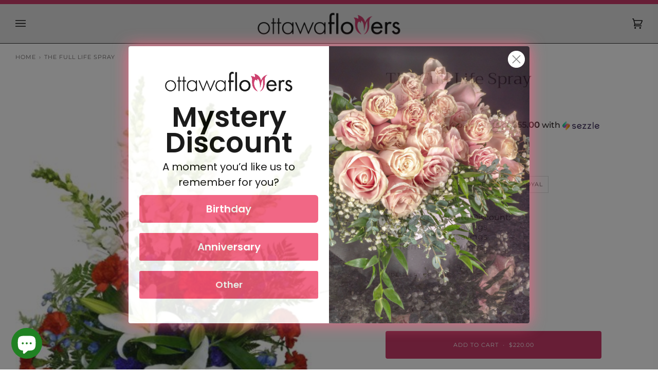

--- FILE ---
content_type: text/html; charset=utf-8
request_url: https://www.ottawaflowers.com/products/the-full-life-spray
body_size: 37574
content:
<!doctype html>




<html class="no-js" lang="en" ><head>
  <meta charset="utf-8">
  <meta http-equiv="X-UA-Compatible" content="IE=edge,chrome=1">
  <meta name="viewport" content="width=device-width,initial-scale=1,viewport-fit=cover">
  <meta name="theme-color" content="#f05677"><link rel="canonical" href="https://www.ottawaflowers.com/products/the-full-life-spray"><!-- ======================= Pipeline Theme V6.3.0 ========================= -->

  <link rel="preconnect" href="https://cdn.shopify.com" crossorigin>
  <link rel="preconnect" href="https://fonts.shopify.com" crossorigin>
  <link rel="preconnect" href="https://monorail-edge.shopifysvc.com" crossorigin>


  <link rel="preload" href="//www.ottawaflowers.com/cdn/shop/t/22/assets/lazysizes.js?v=111431644619468174291769695916" as="script">
  <link rel="preload" href="//www.ottawaflowers.com/cdn/shop/t/22/assets/vendor.js?v=44964542964703642421769695920" as="script">
  <link rel="preload" href="//www.ottawaflowers.com/cdn/shop/t/22/assets/theme.js?v=64177028372051159501769695919" as="script">
  <link rel="preload" href="//www.ottawaflowers.com/cdn/shop/t/22/assets/theme.css?v=33710544635748235041769698896" as="style">

  
<link rel="preload" as="image"
      href="//www.ottawaflowers.com/cdn/shop/products/p1040093_small.jpg?v=1663971217"
      imagesrcset="//www.ottawaflowers.com/cdn/shop/products/p1040093.jpg?v=1663971217 356w"
      imagesizes="(min-width: 768px), 50vw,
             100vw">
  
<link rel="shortcut icon" href="//www.ottawaflowers.com/cdn/shop/files/social-ottawaflowers-1_7921d62b-d01c-4f85-aa83-f9bb68046bc3_32x32.png?v=1668057388" type="image/png"><!-- Title and description ================================================ -->
  
  <title>
    

    The Full Life Spray
&ndash; Ottawa Flowers Inc.

  </title><meta name="description" content="A beauitufl funeral spray with vibrant colours featuring lilies, snapdragons, carnations and an assortment of greens">
  <!-- /snippets/social-meta-tags.liquid --><meta property="og:site_name" content="Ottawa Flowers Inc.">
<meta property="og:url" content="https://www.ottawaflowers.com/products/the-full-life-spray">
<meta property="og:title" content="The Full Life Spray">
<meta property="og:type" content="product">
<meta property="og:description" content="A beauitufl funeral spray with vibrant colours featuring lilies, snapdragons, carnations and an assortment of greens"><meta property="og:price:amount" content="220.00">
  <meta property="og:price:currency" content="CAD">
      <meta property="og:image" content="http://www.ottawaflowers.com/cdn/shop/products/p1040093.jpg?v=1663971217">
      <meta property="og:image:secure_url" content="https://www.ottawaflowers.com/cdn/shop/products/p1040093.jpg?v=1663971217">
      <meta property="og:image:height" content="576">
      <meta property="og:image:width" content="356">
<meta property="twitter:image" content="http://www.ottawaflowers.com/cdn/shop/products/p1040093_1200x1200.jpg?v=1663971217">

<meta name="twitter:site" content="@ottawaflowers">
<meta name="twitter:card" content="summary_large_image">
<meta name="twitter:title" content="The Full Life Spray">
<meta name="twitter:description" content="A beauitufl funeral spray with vibrant colours featuring lilies, snapdragons, carnations and an assortment of greens"><!-- CSS ================================================================== -->

  <link href="//www.ottawaflowers.com/cdn/shop/t/22/assets/font-settings.css?v=132922565910830855651769695937" rel="stylesheet" type="text/css" media="all" />

  <!-- /snippets/css-variables.liquid -->


<style data-shopify>

:root {
/* ================ Spinner ================ */
--SPINNER: url(//www.ottawaflowers.com/cdn/shop/t/22/assets/spinner.gif?v=74017169589876499871769695917);


/* ================ Layout Variables ================ */






--LAYOUT-WIDTH: 1450px;
--LAYOUT-GUTTER: 10px;
--LAYOUT-GUTTER-OFFSET: -10px;
--NAV-GUTTER: 10px;
--LAYOUT-OUTER: 30px;

/* ================ Product video ================ */

--COLOR-VIDEO-BG: #f2f2f2;


/* ================ Color Variables ================ */

/* === Backgrounds ===*/
--COLOR-BG: #ffffff;
--COLOR-BG-ACCENT: #ffffff;

/* === Text colors ===*/
--COLOR-TEXT-DARK: #1f1919;
--COLOR-TEXT: #424242;
--COLOR-TEXT-LIGHT: #7b7b7b;

/* === Bright color ===*/
--COLOR-PRIMARY: #c82c5f;
--COLOR-PRIMARY-HOVER: #96123d;
--COLOR-PRIMARY-FADE: rgba(200, 44, 95, 0.05);
--COLOR-PRIMARY-FADE-HOVER: rgba(200, 44, 95, 0.1);--COLOR-PRIMARY-OPPOSITE: #ffffff;

/* === Secondary/link Color ===*/
--COLOR-SECONDARY: #f05677;
--COLOR-SECONDARY-HOVER: #f80136;
--COLOR-SECONDARY-FADE: rgba(240, 86, 119, 0.05);
--COLOR-SECONDARY-FADE-HOVER: rgba(240, 86, 119, 0.1);--COLOR-SECONDARY-OPPOSITE: #000000;

/* === Shades of grey ===*/
--COLOR-A5:  rgba(66, 66, 66, 0.05);
--COLOR-A10: rgba(66, 66, 66, 0.1);
--COLOR-A20: rgba(66, 66, 66, 0.2);
--COLOR-A35: rgba(66, 66, 66, 0.35);
--COLOR-A50: rgba(66, 66, 66, 0.5);
--COLOR-A80: rgba(66, 66, 66, 0.8);
--COLOR-A90: rgba(66, 66, 66, 0.9);
--COLOR-A95: rgba(66, 66, 66, 0.95);


/* ================ Inverted Color Variables ================ */

--INVERSE-BG: #424242;
--INVERSE-BG-ACCENT: #8a8686;

/* === Text colors ===*/
--INVERSE-TEXT-DARK: #ffffff;
--INVERSE-TEXT: #ffffff;
--INVERSE-TEXT-LIGHT: #c6c6c6;

/* === Bright color ===*/
--INVERSE-PRIMARY: #c82c5f;
--INVERSE-PRIMARY-HOVER: #96123d;
--INVERSE-PRIMARY-FADE: rgba(200, 44, 95, 0.05);
--INVERSE-PRIMARY-FADE-HOVER: rgba(200, 44, 95, 0.1);--INVERSE-PRIMARY-OPPOSITE: #ffffff;


/* === Second Color ===*/
--INVERSE-SECONDARY: #f05677;
--INVERSE-SECONDARY-HOVER: #f80136;
--INVERSE-SECONDARY-FADE: rgba(240, 86, 119, 0.05);
--INVERSE-SECONDARY-FADE-HOVER: rgba(240, 86, 119, 0.1);--INVERSE-SECONDARY-OPPOSITE: #000000;


/* === Shades of grey ===*/
--INVERSE-A5:  rgba(255, 255, 255, 0.05);
--INVERSE-A10: rgba(255, 255, 255, 0.1);
--INVERSE-A20: rgba(255, 255, 255, 0.2);
--INVERSE-A35: rgba(255, 255, 255, 0.3);
--INVERSE-A80: rgba(255, 255, 255, 0.8);
--INVERSE-A90: rgba(255, 255, 255, 0.9);
--INVERSE-A95: rgba(255, 255, 255, 0.95);


/* ================ Bright Color Variables ================ */

--BRIGHT-BG: #f7f5f4;
--BRIGHT-BG-ACCENT: #f05677;

/* === Text colors ===*/
--BRIGHT-TEXT-DARK: #828282;
--BRIGHT-TEXT: #424242;
--BRIGHT-TEXT-LIGHT: #787877;

/* === Bright color ===*/
--BRIGHT-PRIMARY: #c82c5f;
--BRIGHT-PRIMARY-HOVER: #96123d;
--BRIGHT-PRIMARY-FADE: rgba(200, 44, 95, 0.05);
--BRIGHT-PRIMARY-FADE-HOVER: rgba(200, 44, 95, 0.1);--BRIGHT-PRIMARY-OPPOSITE: #ffffff;


/* === Second Color ===*/
--BRIGHT-SECONDARY: #f05677;
--BRIGHT-SECONDARY-HOVER: #f80136;
--BRIGHT-SECONDARY-FADE: rgba(240, 86, 119, 0.05);
--BRIGHT-SECONDARY-FADE-HOVER: rgba(240, 86, 119, 0.1);--BRIGHT-SECONDARY-OPPOSITE: #000000;


/* === Shades of grey ===*/
--BRIGHT-A5:  rgba(66, 66, 66, 0.05);
--BRIGHT-A10: rgba(66, 66, 66, 0.1);
--BRIGHT-A20: rgba(66, 66, 66, 0.2);
--BRIGHT-A35: rgba(66, 66, 66, 0.3);
--BRIGHT-A80: rgba(66, 66, 66, 0.8);
--BRIGHT-A90: rgba(66, 66, 66, 0.9);
--BRIGHT-A95: rgba(66, 66, 66, 0.95);


/* === Account Bar ===*/
--COLOR-ANNOUNCEMENT-BG: #c82c5f;
--COLOR-ANNOUNCEMENT-TEXT: #fff;

/* === Nav and dropdown link background ===*/
--COLOR-NAV: #dfdfdf;
--COLOR-NAV-TEXT: #000000;
--COLOR-NAV-TEXT-DARK: #000000;
--COLOR-NAV-TEXT-LIGHT: #434343;
--COLOR-NAV-BORDER: #1d1d1d;
--COLOR-NAV-A10: rgba(0, 0, 0, 0.1);
--COLOR-NAV-A50: rgba(0, 0, 0, 0.5);
--COLOR-HIGHLIGHT-LINK: #ffffff;

/* === Site Footer ===*/
--COLOR-FOOTER-BG: #424242;
--COLOR-FOOTER-TEXT: #ffffff;
--COLOR-FOOTER-A5: rgba(255, 255, 255, 0.05);
--COLOR-FOOTER-A15: rgba(255, 255, 255, 0.15);
--COLOR-FOOTER-A90: rgba(255, 255, 255, 0.9);

/* === Sub-Footer ===*/
--COLOR-SUB-FOOTER-BG: #696868;
--COLOR-SUB-FOOTER-TEXT: #dfdfdf;
--COLOR-SUB-FOOTER-A5: rgba(223, 223, 223, 0.05);
--COLOR-SUB-FOOTER-A15: rgba(223, 223, 223, 0.15);
--COLOR-SUB-FOOTER-A90: rgba(223, 223, 223, 0.9);

/* === Products ===*/
--PRODUCT-GRID-ASPECT-RATIO: 100%;

/* === Product badges ===*/
--COLOR-BADGE: #424242;
--COLOR-BADGE-TEXT: #ffffff;
--COLOR-BADGE-TEXT-HOVER: #ffffff;

/* === Product item slider ===*/--COLOR-PRODUCT-SLIDER: #424242;--COLOR-PRODUCT-SLIDER-OPPOSITE: rgba(255, 255, 255, 0.06);/* === disabled form colors ===*/
--COLOR-DISABLED-BG: #ececec;
--COLOR-DISABLED-TEXT: #bdbdbd;

--INVERSE-DISABLED-BG: #555555;
--INVERSE-DISABLED-TEXT: #848484;

/* === Button Radius === */
--BUTTON-RADIUS: 4px;


/* ================ Typography ================ */

--FONT-STACK-BODY: Montserrat, sans-serif;
--FONT-STYLE-BODY: normal;
--FONT-WEIGHT-BODY: 400;
--FONT-WEIGHT-BODY-BOLD: 500;
--FONT-ADJUST-BODY: 1.1;

--FONT-STACK-HEADING: Trirong, serif;
--FONT-STYLE-HEADING: normal;
--FONT-WEIGHT-HEADING: 400;
--FONT-WEIGHT-HEADING-BOLD: 500;
--FONT-ADJUST-HEADING: 1.0;

  --FONT-HEADING-SPACE: normal;
  --FONT-HEADING-CAPS: none;


--FONT-STACK-ACCENT: Montserrat, serif;
--FONT-STYLE-ACCENT: normal;
--FONT-WEIGHT-ACCENT: 300;
--FONT-WEIGHT-ACCENT-BOLD: 400;
--FONT-ADJUST-ACCENT: 0.9;
--FONT-SPACING-ACCENT: 1px;

--FONT-STACK-NAV: Montserrat, sans-serif;
--FONT-STYLE-NAV: normal;
--FONT-ADJUST-NAV: 1.0;

--FONT-WEIGHT-NAV: 300;
--FONT-WEIGHT-NAV-BOLD: 400;

  --FONT-WEIGHT-NAV: var(--FONT-WEIGHT-NAV-BOLD);


--ICO-SELECT: url('//www.ottawaflowers.com/cdn/shop/t/22/assets/ico-select.svg?v=153877854161970938471769695937');

/* ================ Photo correction ================ */
--PHOTO-CORRECTION: 100%;


  <!-- /snippets/css-variables-contrast.liquid -->



--COLOR-TEXT-DARK: #030202;
--COLOR-TEXT:#1f1919;
--COLOR-TEXT-LIGHT: #424242;

--INVERSE-TEXT-DARK: #ffffff;
--INVERSE-TEXT: #ffffff;
--INVERSE-TEXT-LIGHT: #ffffff;


}

</style>

  <link href="//www.ottawaflowers.com/cdn/shop/t/22/assets/theme.css?v=33710544635748235041769698896" rel="stylesheet" type="text/css" media="all" />

  <script>
    document.documentElement.className = document.documentElement.className.replace('no-js', 'js');

    
      document.documentElement.classList.add('aos-initialized');let root = '/';
    if (root[root.length - 1] !== '/') {
      root = `${root}/`;
    }
    var theme = {
      routes: {
        root_url: root,
        cart: '/cart',
        cart_add_url: '/cart/add',
        product_recommendations_url: '/recommendations/products',
        account_addresses_url: '/account/addresses'
      },
      assets: {
        photoswipe: '//www.ottawaflowers.com/cdn/shop/t/22/assets/photoswipe.js?v=127455462311858527711769695917',
        smoothscroll: '//www.ottawaflowers.com/cdn/shop/t/22/assets/smoothscroll.js?v=37906625415260927261769695917',
        swatches: '//www.ottawaflowers.com/cdn/shop/t/22/assets/swatches.json?v=154940297821828866241769695918',
        noImage: '//www.ottawaflowers.com/cdn/shopifycloud/storefront/assets/no-image-2048-a2addb12.gif',
        base: '//www.ottawaflowers.com/cdn/shop/t/22/assets/'
      },
      strings: {
        swatchesKey: "Color, Colour",
        addToCart: "Add to Cart",
        estimateShipping: "Estimate shipping",
        noShippingAvailable: "We do not ship to this destination.",
        free: "Free",
        from: "From",
        preOrder: "Pre-order",
        soldOut: "Sold Out",
        sale: "Sale",
        subscription: "Subscription",
        unavailable: "Unavailable",
        unitPrice: "Unit price",
        unitPriceSeparator: "per",
        stockout: "All available stock is in cart",
        products: "Products",
        pages: "Pages",
        collections: "Collections",
        resultsFor: "Results for",
        noResultsFor: "No results for",
        articles: "Articles",
        successMessage: "Link copied to clipboard",
      },
      settings: {
        badge_sale_type: "percentage",
        search_products: true,
        search_collections: true,
        search_pages: false,
        search_articles: false,
        animate_hover: true,
        animate_scroll: true,
        show_locale_desktop: null,
        show_locale_mobile: null,
        show_currency_desktop: null,
        show_currency_mobile: null,
        currency_select_type: "country",
        currency_code_enable: false,
        excluded_collections_strict: ["all"," frontpage"," Add-On"," Private Collection"," MyRoses"],
        excluded_collections: ["sibling"]
      },
      info: {
        name: 'pipeline'
      },
      version: '6.3.0',
      moneyFormat: "${{amount}}",
      shopCurrency: "CAD",
      currencyCode: "CAD"
    }
    let windowInnerHeight = window.innerHeight;
    document.documentElement.style.setProperty('--full-screen', `${windowInnerHeight}px`);
    document.documentElement.style.setProperty('--three-quarters', `${windowInnerHeight * 0.75}px`);
    document.documentElement.style.setProperty('--two-thirds', `${windowInnerHeight * 0.66}px`);
    document.documentElement.style.setProperty('--one-half', `${windowInnerHeight * 0.5}px`);
    document.documentElement.style.setProperty('--one-third', `${windowInnerHeight * 0.33}px`);
    document.documentElement.style.setProperty('--one-fifth', `${windowInnerHeight * 0.2}px`);

    window.lazySizesConfig = window.lazySizesConfig || {};
    window.lazySizesConfig.loadHidden = false;
    window.isRTL = document.documentElement.getAttribute('dir') === 'rtl';
  </script><!-- Theme Javascript ============================================================== -->
  <script src="//www.ottawaflowers.com/cdn/shop/t/22/assets/lazysizes.js?v=111431644619468174291769695916" async="async"></script>
  <script src="//www.ottawaflowers.com/cdn/shop/t/22/assets/vendor.js?v=44964542964703642421769695920" defer="defer"></script>
  <script src="//www.ottawaflowers.com/cdn/shop/t/22/assets/theme.js?v=64177028372051159501769695919" defer="defer"></script>

  <script>
    (function () {
      function onPageShowEvents() {
        if ('requestIdleCallback' in window) {
          requestIdleCallback(initCartEvent, { timeout: 500 })
        } else {
          initCartEvent()
        }
        function initCartEvent(){
          window.fetch(window.theme.routes.cart + '.js')
          .then((response) => {
            if(!response.ok){
              throw {status: response.statusText};
            }
            return response.json();
          })
          .then((response) => {
            document.dispatchEvent(new CustomEvent('theme:cart:change', {
              detail: {
                cart: response,
              },
              bubbles: true,
            }));
            return response;
          })
          .catch((e) => {
            console.error(e);
          });
        }
      };
      window.onpageshow = onPageShowEvents;
    })();
  </script>

  <script type="text/javascript">
    if (window.MSInputMethodContext && document.documentMode) {
      var scripts = document.getElementsByTagName('script')[0];
      var polyfill = document.createElement("script");
      polyfill.defer = true;
      polyfill.src = "//www.ottawaflowers.com/cdn/shop/t/22/assets/ie11.js?v=144489047535103983231769695915";

      scripts.parentNode.insertBefore(polyfill, scripts);
    }
  </script>

  <script>(function(w,d,t,r,u){var f,n,i;w[u]=w[u]||[],f=function(){var o={ti:"56369547"};o.q=w[u],w[u]=new UET(o),w[u].push("pageLoad")},n=d.createElement(t),n.src=r,n.async=1,n.onload=n.onreadystatechange=function(){var s=this.readyState;s&&s!=="loaded"&&s!=="complete"||(f(),n.onload=n.onreadystatechange=null)},i=d.getElementsByTagName(t)[0],i.parentNode.insertBefore(n,i)})(window,document,"script","//bat.bing.com/bat.js","uetq");</script>

  <!-- Shopify app scripts =========================================================== -->
  <script>window.performance && window.performance.mark && window.performance.mark('shopify.content_for_header.start');</script><meta name="google-site-verification" content="PPr8Px6OMNUzEE11avMrNrZRrFFc7CW_q-1bjDsYTuk">
<meta name="google-site-verification" content="WPHQkzl7PNwTtzLtOYxcW_GPiLH3fK6fQjh-MEM06Tw">
<meta name="facebook-domain-verification" content="7rr87ndyo83071kdp0vgy8uyaio801">
<meta id="shopify-digital-wallet" name="shopify-digital-wallet" content="/57586253987/digital_wallets/dialog">
<meta name="shopify-checkout-api-token" content="df010c3d90e2cf24935b6359b993b4f6">
<meta id="in-context-paypal-metadata" data-shop-id="57586253987" data-venmo-supported="false" data-environment="production" data-locale="en_US" data-paypal-v4="true" data-currency="CAD">
<link rel="alternate" type="application/json+oembed" href="https://www.ottawaflowers.com/products/the-full-life-spray.oembed">
<script async="async" src="/checkouts/internal/preloads.js?locale=en-CA"></script>
<link rel="preconnect" href="https://shop.app" crossorigin="anonymous">
<script async="async" src="https://shop.app/checkouts/internal/preloads.js?locale=en-CA&shop_id=57586253987" crossorigin="anonymous"></script>
<script id="apple-pay-shop-capabilities" type="application/json">{"shopId":57586253987,"countryCode":"CA","currencyCode":"CAD","merchantCapabilities":["supports3DS"],"merchantId":"gid:\/\/shopify\/Shop\/57586253987","merchantName":"Ottawa Flowers Inc.","requiredBillingContactFields":["postalAddress","email","phone"],"requiredShippingContactFields":["postalAddress","email","phone"],"shippingType":"shipping","supportedNetworks":["visa","masterCard","amex","discover","interac","jcb"],"total":{"type":"pending","label":"Ottawa Flowers Inc.","amount":"1.00"},"shopifyPaymentsEnabled":true,"supportsSubscriptions":true}</script>
<script id="shopify-features" type="application/json">{"accessToken":"df010c3d90e2cf24935b6359b993b4f6","betas":["rich-media-storefront-analytics"],"domain":"www.ottawaflowers.com","predictiveSearch":true,"shopId":57586253987,"locale":"en"}</script>
<script>var Shopify = Shopify || {};
Shopify.shop = "ottawa-flowers.myshopify.com";
Shopify.locale = "en";
Shopify.currency = {"active":"CAD","rate":"1.0"};
Shopify.country = "CA";
Shopify.theme = {"name":"Pipeline current version 01.30.2026 13:05","id":152330240163,"schema_name":"Pipeline","schema_version":"6.3.0","theme_store_id":739,"role":"main"};
Shopify.theme.handle = "null";
Shopify.theme.style = {"id":null,"handle":null};
Shopify.cdnHost = "www.ottawaflowers.com/cdn";
Shopify.routes = Shopify.routes || {};
Shopify.routes.root = "/";</script>
<script type="module">!function(o){(o.Shopify=o.Shopify||{}).modules=!0}(window);</script>
<script>!function(o){function n(){var o=[];function n(){o.push(Array.prototype.slice.apply(arguments))}return n.q=o,n}var t=o.Shopify=o.Shopify||{};t.loadFeatures=n(),t.autoloadFeatures=n()}(window);</script>
<script>
  window.ShopifyPay = window.ShopifyPay || {};
  window.ShopifyPay.apiHost = "shop.app\/pay";
  window.ShopifyPay.redirectState = null;
</script>
<script id="shop-js-analytics" type="application/json">{"pageType":"product"}</script>
<script defer="defer" async type="module" src="//www.ottawaflowers.com/cdn/shopifycloud/shop-js/modules/v2/client.init-shop-cart-sync_BN7fPSNr.en.esm.js"></script>
<script defer="defer" async type="module" src="//www.ottawaflowers.com/cdn/shopifycloud/shop-js/modules/v2/chunk.common_Cbph3Kss.esm.js"></script>
<script defer="defer" async type="module" src="//www.ottawaflowers.com/cdn/shopifycloud/shop-js/modules/v2/chunk.modal_DKumMAJ1.esm.js"></script>
<script type="module">
  await import("//www.ottawaflowers.com/cdn/shopifycloud/shop-js/modules/v2/client.init-shop-cart-sync_BN7fPSNr.en.esm.js");
await import("//www.ottawaflowers.com/cdn/shopifycloud/shop-js/modules/v2/chunk.common_Cbph3Kss.esm.js");
await import("//www.ottawaflowers.com/cdn/shopifycloud/shop-js/modules/v2/chunk.modal_DKumMAJ1.esm.js");

  window.Shopify.SignInWithShop?.initShopCartSync?.({"fedCMEnabled":true,"windoidEnabled":true});

</script>
<script>
  window.Shopify = window.Shopify || {};
  if (!window.Shopify.featureAssets) window.Shopify.featureAssets = {};
  window.Shopify.featureAssets['shop-js'] = {"shop-cart-sync":["modules/v2/client.shop-cart-sync_CJVUk8Jm.en.esm.js","modules/v2/chunk.common_Cbph3Kss.esm.js","modules/v2/chunk.modal_DKumMAJ1.esm.js"],"init-fed-cm":["modules/v2/client.init-fed-cm_7Fvt41F4.en.esm.js","modules/v2/chunk.common_Cbph3Kss.esm.js","modules/v2/chunk.modal_DKumMAJ1.esm.js"],"init-shop-email-lookup-coordinator":["modules/v2/client.init-shop-email-lookup-coordinator_Cc088_bR.en.esm.js","modules/v2/chunk.common_Cbph3Kss.esm.js","modules/v2/chunk.modal_DKumMAJ1.esm.js"],"init-windoid":["modules/v2/client.init-windoid_hPopwJRj.en.esm.js","modules/v2/chunk.common_Cbph3Kss.esm.js","modules/v2/chunk.modal_DKumMAJ1.esm.js"],"shop-button":["modules/v2/client.shop-button_B0jaPSNF.en.esm.js","modules/v2/chunk.common_Cbph3Kss.esm.js","modules/v2/chunk.modal_DKumMAJ1.esm.js"],"shop-cash-offers":["modules/v2/client.shop-cash-offers_DPIskqss.en.esm.js","modules/v2/chunk.common_Cbph3Kss.esm.js","modules/v2/chunk.modal_DKumMAJ1.esm.js"],"shop-toast-manager":["modules/v2/client.shop-toast-manager_CK7RT69O.en.esm.js","modules/v2/chunk.common_Cbph3Kss.esm.js","modules/v2/chunk.modal_DKumMAJ1.esm.js"],"init-shop-cart-sync":["modules/v2/client.init-shop-cart-sync_BN7fPSNr.en.esm.js","modules/v2/chunk.common_Cbph3Kss.esm.js","modules/v2/chunk.modal_DKumMAJ1.esm.js"],"init-customer-accounts-sign-up":["modules/v2/client.init-customer-accounts-sign-up_CfPf4CXf.en.esm.js","modules/v2/client.shop-login-button_DeIztwXF.en.esm.js","modules/v2/chunk.common_Cbph3Kss.esm.js","modules/v2/chunk.modal_DKumMAJ1.esm.js"],"pay-button":["modules/v2/client.pay-button_CgIwFSYN.en.esm.js","modules/v2/chunk.common_Cbph3Kss.esm.js","modules/v2/chunk.modal_DKumMAJ1.esm.js"],"init-customer-accounts":["modules/v2/client.init-customer-accounts_DQ3x16JI.en.esm.js","modules/v2/client.shop-login-button_DeIztwXF.en.esm.js","modules/v2/chunk.common_Cbph3Kss.esm.js","modules/v2/chunk.modal_DKumMAJ1.esm.js"],"avatar":["modules/v2/client.avatar_BTnouDA3.en.esm.js"],"init-shop-for-new-customer-accounts":["modules/v2/client.init-shop-for-new-customer-accounts_CsZy_esa.en.esm.js","modules/v2/client.shop-login-button_DeIztwXF.en.esm.js","modules/v2/chunk.common_Cbph3Kss.esm.js","modules/v2/chunk.modal_DKumMAJ1.esm.js"],"shop-follow-button":["modules/v2/client.shop-follow-button_BRMJjgGd.en.esm.js","modules/v2/chunk.common_Cbph3Kss.esm.js","modules/v2/chunk.modal_DKumMAJ1.esm.js"],"checkout-modal":["modules/v2/client.checkout-modal_B9Drz_yf.en.esm.js","modules/v2/chunk.common_Cbph3Kss.esm.js","modules/v2/chunk.modal_DKumMAJ1.esm.js"],"shop-login-button":["modules/v2/client.shop-login-button_DeIztwXF.en.esm.js","modules/v2/chunk.common_Cbph3Kss.esm.js","modules/v2/chunk.modal_DKumMAJ1.esm.js"],"lead-capture":["modules/v2/client.lead-capture_DXYzFM3R.en.esm.js","modules/v2/chunk.common_Cbph3Kss.esm.js","modules/v2/chunk.modal_DKumMAJ1.esm.js"],"shop-login":["modules/v2/client.shop-login_CA5pJqmO.en.esm.js","modules/v2/chunk.common_Cbph3Kss.esm.js","modules/v2/chunk.modal_DKumMAJ1.esm.js"],"payment-terms":["modules/v2/client.payment-terms_BxzfvcZJ.en.esm.js","modules/v2/chunk.common_Cbph3Kss.esm.js","modules/v2/chunk.modal_DKumMAJ1.esm.js"]};
</script>
<script>(function() {
  var isLoaded = false;
  function asyncLoad() {
    if (isLoaded) return;
    isLoaded = true;
    var urls = ["https:\/\/static.rechargecdn.com\/assets\/js\/widget.min.js?shop=ottawa-flowers.myshopify.com","https:\/\/cdn.logbase.io\/lb-upsell-wrapper.js?shop=ottawa-flowers.myshopify.com","https:\/\/orderstatus.w3apps.co\/js\/orderlookup.js?shop=ottawa-flowers.myshopify.com","\/\/cdn.shopify.com\/proxy\/47ace77acd006cc8544ea255f2d5d82941b48385b6bd362a537da22a433f9977\/bingshoppingtool-t2app-prod.trafficmanager.net\/uet\/tracking_script?shop=ottawa-flowers.myshopify.com\u0026sp-cache-control=cHVibGljLCBtYXgtYWdlPTkwMA"];
    for (var i = 0; i < urls.length; i++) {
      var s = document.createElement('script');
      s.type = 'text/javascript';
      s.async = true;
      s.src = urls[i];
      var x = document.getElementsByTagName('script')[0];
      x.parentNode.insertBefore(s, x);
    }
  };
  if(window.attachEvent) {
    window.attachEvent('onload', asyncLoad);
  } else {
    window.addEventListener('load', asyncLoad, false);
  }
})();</script>
<script id="__st">var __st={"a":57586253987,"offset":-18000,"reqid":"642165a9-141b-4acb-9e16-9641e3714958-1769899028","pageurl":"www.ottawaflowers.com\/products\/the-full-life-spray","u":"9165622cab3e","p":"product","rtyp":"product","rid":7854673952931};</script>
<script>window.ShopifyPaypalV4VisibilityTracking = true;</script>
<script id="captcha-bootstrap">!function(){'use strict';const t='contact',e='account',n='new_comment',o=[[t,t],['blogs',n],['comments',n],[t,'customer']],c=[[e,'customer_login'],[e,'guest_login'],[e,'recover_customer_password'],[e,'create_customer']],r=t=>t.map((([t,e])=>`form[action*='/${t}']:not([data-nocaptcha='true']) input[name='form_type'][value='${e}']`)).join(','),a=t=>()=>t?[...document.querySelectorAll(t)].map((t=>t.form)):[];function s(){const t=[...o],e=r(t);return a(e)}const i='password',u='form_key',d=['recaptcha-v3-token','g-recaptcha-response','h-captcha-response',i],f=()=>{try{return window.sessionStorage}catch{return}},m='__shopify_v',_=t=>t.elements[u];function p(t,e,n=!1){try{const o=window.sessionStorage,c=JSON.parse(o.getItem(e)),{data:r}=function(t){const{data:e,action:n}=t;return t[m]||n?{data:e,action:n}:{data:t,action:n}}(c);for(const[e,n]of Object.entries(r))t.elements[e]&&(t.elements[e].value=n);n&&o.removeItem(e)}catch(o){console.error('form repopulation failed',{error:o})}}const l='form_type',E='cptcha';function T(t){t.dataset[E]=!0}const w=window,h=w.document,L='Shopify',v='ce_forms',y='captcha';let A=!1;((t,e)=>{const n=(g='f06e6c50-85a8-45c8-87d0-21a2b65856fe',I='https://cdn.shopify.com/shopifycloud/storefront-forms-hcaptcha/ce_storefront_forms_captcha_hcaptcha.v1.5.2.iife.js',D={infoText:'Protected by hCaptcha',privacyText:'Privacy',termsText:'Terms'},(t,e,n)=>{const o=w[L][v],c=o.bindForm;if(c)return c(t,g,e,D).then(n);var r;o.q.push([[t,g,e,D],n]),r=I,A||(h.body.append(Object.assign(h.createElement('script'),{id:'captcha-provider',async:!0,src:r})),A=!0)});var g,I,D;w[L]=w[L]||{},w[L][v]=w[L][v]||{},w[L][v].q=[],w[L][y]=w[L][y]||{},w[L][y].protect=function(t,e){n(t,void 0,e),T(t)},Object.freeze(w[L][y]),function(t,e,n,w,h,L){const[v,y,A,g]=function(t,e,n){const i=e?o:[],u=t?c:[],d=[...i,...u],f=r(d),m=r(i),_=r(d.filter((([t,e])=>n.includes(e))));return[a(f),a(m),a(_),s()]}(w,h,L),I=t=>{const e=t.target;return e instanceof HTMLFormElement?e:e&&e.form},D=t=>v().includes(t);t.addEventListener('submit',(t=>{const e=I(t);if(!e)return;const n=D(e)&&!e.dataset.hcaptchaBound&&!e.dataset.recaptchaBound,o=_(e),c=g().includes(e)&&(!o||!o.value);(n||c)&&t.preventDefault(),c&&!n&&(function(t){try{if(!f())return;!function(t){const e=f();if(!e)return;const n=_(t);if(!n)return;const o=n.value;o&&e.removeItem(o)}(t);const e=Array.from(Array(32),(()=>Math.random().toString(36)[2])).join('');!function(t,e){_(t)||t.append(Object.assign(document.createElement('input'),{type:'hidden',name:u})),t.elements[u].value=e}(t,e),function(t,e){const n=f();if(!n)return;const o=[...t.querySelectorAll(`input[type='${i}']`)].map((({name:t})=>t)),c=[...d,...o],r={};for(const[a,s]of new FormData(t).entries())c.includes(a)||(r[a]=s);n.setItem(e,JSON.stringify({[m]:1,action:t.action,data:r}))}(t,e)}catch(e){console.error('failed to persist form',e)}}(e),e.submit())}));const S=(t,e)=>{t&&!t.dataset[E]&&(n(t,e.some((e=>e===t))),T(t))};for(const o of['focusin','change'])t.addEventListener(o,(t=>{const e=I(t);D(e)&&S(e,y())}));const B=e.get('form_key'),M=e.get(l),P=B&&M;t.addEventListener('DOMContentLoaded',(()=>{const t=y();if(P)for(const e of t)e.elements[l].value===M&&p(e,B);[...new Set([...A(),...v().filter((t=>'true'===t.dataset.shopifyCaptcha))])].forEach((e=>S(e,t)))}))}(h,new URLSearchParams(w.location.search),n,t,e,['guest_login'])})(!1,!0)}();</script>
<script integrity="sha256-4kQ18oKyAcykRKYeNunJcIwy7WH5gtpwJnB7kiuLZ1E=" data-source-attribution="shopify.loadfeatures" defer="defer" src="//www.ottawaflowers.com/cdn/shopifycloud/storefront/assets/storefront/load_feature-a0a9edcb.js" crossorigin="anonymous"></script>
<script crossorigin="anonymous" defer="defer" src="//www.ottawaflowers.com/cdn/shopifycloud/storefront/assets/shopify_pay/storefront-65b4c6d7.js?v=20250812"></script>
<script data-source-attribution="shopify.dynamic_checkout.dynamic.init">var Shopify=Shopify||{};Shopify.PaymentButton=Shopify.PaymentButton||{isStorefrontPortableWallets:!0,init:function(){window.Shopify.PaymentButton.init=function(){};var t=document.createElement("script");t.src="https://www.ottawaflowers.com/cdn/shopifycloud/portable-wallets/latest/portable-wallets.en.js",t.type="module",document.head.appendChild(t)}};
</script>
<script data-source-attribution="shopify.dynamic_checkout.buyer_consent">
  function portableWalletsHideBuyerConsent(e){var t=document.getElementById("shopify-buyer-consent"),n=document.getElementById("shopify-subscription-policy-button");t&&n&&(t.classList.add("hidden"),t.setAttribute("aria-hidden","true"),n.removeEventListener("click",e))}function portableWalletsShowBuyerConsent(e){var t=document.getElementById("shopify-buyer-consent"),n=document.getElementById("shopify-subscription-policy-button");t&&n&&(t.classList.remove("hidden"),t.removeAttribute("aria-hidden"),n.addEventListener("click",e))}window.Shopify?.PaymentButton&&(window.Shopify.PaymentButton.hideBuyerConsent=portableWalletsHideBuyerConsent,window.Shopify.PaymentButton.showBuyerConsent=portableWalletsShowBuyerConsent);
</script>
<script data-source-attribution="shopify.dynamic_checkout.cart.bootstrap">document.addEventListener("DOMContentLoaded",(function(){function t(){return document.querySelector("shopify-accelerated-checkout-cart, shopify-accelerated-checkout")}if(t())Shopify.PaymentButton.init();else{new MutationObserver((function(e,n){t()&&(Shopify.PaymentButton.init(),n.disconnect())})).observe(document.body,{childList:!0,subtree:!0})}}));
</script>
<script id='scb4127' type='text/javascript' async='' src='https://www.ottawaflowers.com/cdn/shopifycloud/privacy-banner/storefront-banner.js'></script><link id="shopify-accelerated-checkout-styles" rel="stylesheet" media="screen" href="https://www.ottawaflowers.com/cdn/shopifycloud/portable-wallets/latest/accelerated-checkout-backwards-compat.css" crossorigin="anonymous">
<style id="shopify-accelerated-checkout-cart">
        #shopify-buyer-consent {
  margin-top: 1em;
  display: inline-block;
  width: 100%;
}

#shopify-buyer-consent.hidden {
  display: none;
}

#shopify-subscription-policy-button {
  background: none;
  border: none;
  padding: 0;
  text-decoration: underline;
  font-size: inherit;
  cursor: pointer;
}

#shopify-subscription-policy-button::before {
  box-shadow: none;
}

      </style>

<script>window.performance && window.performance.mark && window.performance.mark('shopify.content_for_header.end');</script>

<!-- BEGIN app block: shopify://apps/loyalty-rewards-and-referrals/blocks/embed-sdk/6f172e67-4106-4ac0-89c5-b32a069b3101 -->

<style
  type='text/css'
  data-lion-app-styles='main'
  data-lion-app-styles-settings='{&quot;disableBundledCSS&quot;:false,&quot;disableBundledFonts&quot;:false,&quot;useClassIsolator&quot;:false}'
></style>

<!-- loyaltylion.snippet.version=2c51eebe71+8174 -->

<script>
  
  !function(t,n){function o(n){var o=t.getElementsByTagName("script")[0],i=t.createElement("script");i.src=n,i.crossOrigin="",o.parentNode.insertBefore(i,o)}if(!n.isLoyaltyLion){window.loyaltylion=n,void 0===window.lion&&(window.lion=n),n.version=2,n.isLoyaltyLion=!0;var i=new Date,e=i.getFullYear().toString()+i.getMonth().toString()+i.getDate().toString();o("https://sdk.loyaltylion.net/static/2/loader.js?t="+e);var r=!1;n.init=function(t){if(r)throw new Error("Cannot call lion.init more than once");r=!0;var a=n._token=t.token;if(!a)throw new Error("Token must be supplied to lion.init");for(var l=[],s="_push configure bootstrap shutdown on removeListener authenticateCustomer".split(" "),c=0;c<s.length;c+=1)!function(t,n){t[n]=function(){l.push([n,Array.prototype.slice.call(arguments,0)])}}(n,s[c]);o("https://sdk.loyaltylion.net/sdk/start/"+a+".js?t="+e+i.getHours().toString()),n._initData=t,n._buffer=l}}}(document,window.loyaltylion||[]);

  
    
      loyaltylion.init(
        { token: "099453f627d6d0bcb8ffcc692b80cc8a" }
      );
    
  

  loyaltylion.configure({
    disableBundledCSS: false,
    disableBundledFonts: false,
    useClassIsolator: false,
  })

  
</script>



<!-- END app block --><!-- BEGIN app block: shopify://apps/klaviyo-email-marketing-sms/blocks/klaviyo-onsite-embed/2632fe16-c075-4321-a88b-50b567f42507 -->












  <script async src="https://static.klaviyo.com/onsite/js/TjdcwE/klaviyo.js?company_id=TjdcwE"></script>
  <script>!function(){if(!window.klaviyo){window._klOnsite=window._klOnsite||[];try{window.klaviyo=new Proxy({},{get:function(n,i){return"push"===i?function(){var n;(n=window._klOnsite).push.apply(n,arguments)}:function(){for(var n=arguments.length,o=new Array(n),w=0;w<n;w++)o[w]=arguments[w];var t="function"==typeof o[o.length-1]?o.pop():void 0,e=new Promise((function(n){window._klOnsite.push([i].concat(o,[function(i){t&&t(i),n(i)}]))}));return e}}})}catch(n){window.klaviyo=window.klaviyo||[],window.klaviyo.push=function(){var n;(n=window._klOnsite).push.apply(n,arguments)}}}}();</script>

  
    <script id="viewed_product">
      if (item == null) {
        var _learnq = _learnq || [];

        var MetafieldReviews = null
        var MetafieldYotpoRating = null
        var MetafieldYotpoCount = null
        var MetafieldLooxRating = null
        var MetafieldLooxCount = null
        var okendoProduct = null
        var okendoProductReviewCount = null
        var okendoProductReviewAverageValue = null
        try {
          // The following fields are used for Customer Hub recently viewed in order to add reviews.
          // This information is not part of __kla_viewed. Instead, it is part of __kla_viewed_reviewed_items
          MetafieldReviews = {};
          MetafieldYotpoRating = null
          MetafieldYotpoCount = null
          MetafieldLooxRating = null
          MetafieldLooxCount = null

          okendoProduct = null
          // If the okendo metafield is not legacy, it will error, which then requires the new json formatted data
          if (okendoProduct && 'error' in okendoProduct) {
            okendoProduct = null
          }
          okendoProductReviewCount = okendoProduct ? okendoProduct.reviewCount : null
          okendoProductReviewAverageValue = okendoProduct ? okendoProduct.reviewAverageValue : null
        } catch (error) {
          console.error('Error in Klaviyo onsite reviews tracking:', error);
        }

        var item = {
          Name: "The Full Life Spray",
          ProductID: 7854673952931,
          Categories: ["Flowers \u0026 Gifts Over $140","Funeral Standing Spray","Product Not On Sale"],
          ImageURL: "https://www.ottawaflowers.com/cdn/shop/products/p1040093_grande.jpg?v=1663971217",
          URL: "https://www.ottawaflowers.com/products/the-full-life-spray",
          Brand: "Ottawa Flowers Inc.",
          Price: "$220.00",
          Value: "220.00",
          CompareAtPrice: "$0.00"
        };
        _learnq.push(['track', 'Viewed Product', item]);
        _learnq.push(['trackViewedItem', {
          Title: item.Name,
          ItemId: item.ProductID,
          Categories: item.Categories,
          ImageUrl: item.ImageURL,
          Url: item.URL,
          Metadata: {
            Brand: item.Brand,
            Price: item.Price,
            Value: item.Value,
            CompareAtPrice: item.CompareAtPrice
          },
          metafields:{
            reviews: MetafieldReviews,
            yotpo:{
              rating: MetafieldYotpoRating,
              count: MetafieldYotpoCount,
            },
            loox:{
              rating: MetafieldLooxRating,
              count: MetafieldLooxCount,
            },
            okendo: {
              rating: okendoProductReviewAverageValue,
              count: okendoProductReviewCount,
            }
          }
        }]);
      }
    </script>
  




  <script>
    window.klaviyoReviewsProductDesignMode = false
  </script>







<!-- END app block --><script src="https://cdn.shopify.com/extensions/e8878072-2f6b-4e89-8082-94b04320908d/inbox-1254/assets/inbox-chat-loader.js" type="text/javascript" defer="defer"></script>
<script src="https://cdn.shopify.com/extensions/019c0f0d-335d-746a-9f01-9f7ed61510b6/lb-upsell-233/assets/lb-selleasy.js" type="text/javascript" defer="defer"></script>
<link href="https://monorail-edge.shopifysvc.com" rel="dns-prefetch">
<script>(function(){if ("sendBeacon" in navigator && "performance" in window) {try {var session_token_from_headers = performance.getEntriesByType('navigation')[0].serverTiming.find(x => x.name == '_s').description;} catch {var session_token_from_headers = undefined;}var session_cookie_matches = document.cookie.match(/_shopify_s=([^;]*)/);var session_token_from_cookie = session_cookie_matches && session_cookie_matches.length === 2 ? session_cookie_matches[1] : "";var session_token = session_token_from_headers || session_token_from_cookie || "";function handle_abandonment_event(e) {var entries = performance.getEntries().filter(function(entry) {return /monorail-edge.shopifysvc.com/.test(entry.name);});if (!window.abandonment_tracked && entries.length === 0) {window.abandonment_tracked = true;var currentMs = Date.now();var navigation_start = performance.timing.navigationStart;var payload = {shop_id: 57586253987,url: window.location.href,navigation_start,duration: currentMs - navigation_start,session_token,page_type: "product"};window.navigator.sendBeacon("https://monorail-edge.shopifysvc.com/v1/produce", JSON.stringify({schema_id: "online_store_buyer_site_abandonment/1.1",payload: payload,metadata: {event_created_at_ms: currentMs,event_sent_at_ms: currentMs}}));}}window.addEventListener('pagehide', handle_abandonment_event);}}());</script>
<script id="web-pixels-manager-setup">(function e(e,d,r,n,o){if(void 0===o&&(o={}),!Boolean(null===(a=null===(i=window.Shopify)||void 0===i?void 0:i.analytics)||void 0===a?void 0:a.replayQueue)){var i,a;window.Shopify=window.Shopify||{};var t=window.Shopify;t.analytics=t.analytics||{};var s=t.analytics;s.replayQueue=[],s.publish=function(e,d,r){return s.replayQueue.push([e,d,r]),!0};try{self.performance.mark("wpm:start")}catch(e){}var l=function(){var e={modern:/Edge?\/(1{2}[4-9]|1[2-9]\d|[2-9]\d{2}|\d{4,})\.\d+(\.\d+|)|Firefox\/(1{2}[4-9]|1[2-9]\d|[2-9]\d{2}|\d{4,})\.\d+(\.\d+|)|Chrom(ium|e)\/(9{2}|\d{3,})\.\d+(\.\d+|)|(Maci|X1{2}).+ Version\/(15\.\d+|(1[6-9]|[2-9]\d|\d{3,})\.\d+)([,.]\d+|)( \(\w+\)|)( Mobile\/\w+|) Safari\/|Chrome.+OPR\/(9{2}|\d{3,})\.\d+\.\d+|(CPU[ +]OS|iPhone[ +]OS|CPU[ +]iPhone|CPU IPhone OS|CPU iPad OS)[ +]+(15[._]\d+|(1[6-9]|[2-9]\d|\d{3,})[._]\d+)([._]\d+|)|Android:?[ /-](13[3-9]|1[4-9]\d|[2-9]\d{2}|\d{4,})(\.\d+|)(\.\d+|)|Android.+Firefox\/(13[5-9]|1[4-9]\d|[2-9]\d{2}|\d{4,})\.\d+(\.\d+|)|Android.+Chrom(ium|e)\/(13[3-9]|1[4-9]\d|[2-9]\d{2}|\d{4,})\.\d+(\.\d+|)|SamsungBrowser\/([2-9]\d|\d{3,})\.\d+/,legacy:/Edge?\/(1[6-9]|[2-9]\d|\d{3,})\.\d+(\.\d+|)|Firefox\/(5[4-9]|[6-9]\d|\d{3,})\.\d+(\.\d+|)|Chrom(ium|e)\/(5[1-9]|[6-9]\d|\d{3,})\.\d+(\.\d+|)([\d.]+$|.*Safari\/(?![\d.]+ Edge\/[\d.]+$))|(Maci|X1{2}).+ Version\/(10\.\d+|(1[1-9]|[2-9]\d|\d{3,})\.\d+)([,.]\d+|)( \(\w+\)|)( Mobile\/\w+|) Safari\/|Chrome.+OPR\/(3[89]|[4-9]\d|\d{3,})\.\d+\.\d+|(CPU[ +]OS|iPhone[ +]OS|CPU[ +]iPhone|CPU IPhone OS|CPU iPad OS)[ +]+(10[._]\d+|(1[1-9]|[2-9]\d|\d{3,})[._]\d+)([._]\d+|)|Android:?[ /-](13[3-9]|1[4-9]\d|[2-9]\d{2}|\d{4,})(\.\d+|)(\.\d+|)|Mobile Safari.+OPR\/([89]\d|\d{3,})\.\d+\.\d+|Android.+Firefox\/(13[5-9]|1[4-9]\d|[2-9]\d{2}|\d{4,})\.\d+(\.\d+|)|Android.+Chrom(ium|e)\/(13[3-9]|1[4-9]\d|[2-9]\d{2}|\d{4,})\.\d+(\.\d+|)|Android.+(UC? ?Browser|UCWEB|U3)[ /]?(15\.([5-9]|\d{2,})|(1[6-9]|[2-9]\d|\d{3,})\.\d+)\.\d+|SamsungBrowser\/(5\.\d+|([6-9]|\d{2,})\.\d+)|Android.+MQ{2}Browser\/(14(\.(9|\d{2,})|)|(1[5-9]|[2-9]\d|\d{3,})(\.\d+|))(\.\d+|)|K[Aa][Ii]OS\/(3\.\d+|([4-9]|\d{2,})\.\d+)(\.\d+|)/},d=e.modern,r=e.legacy,n=navigator.userAgent;return n.match(d)?"modern":n.match(r)?"legacy":"unknown"}(),u="modern"===l?"modern":"legacy",c=(null!=n?n:{modern:"",legacy:""})[u],f=function(e){return[e.baseUrl,"/wpm","/b",e.hashVersion,"modern"===e.buildTarget?"m":"l",".js"].join("")}({baseUrl:d,hashVersion:r,buildTarget:u}),m=function(e){var d=e.version,r=e.bundleTarget,n=e.surface,o=e.pageUrl,i=e.monorailEndpoint;return{emit:function(e){var a=e.status,t=e.errorMsg,s=(new Date).getTime(),l=JSON.stringify({metadata:{event_sent_at_ms:s},events:[{schema_id:"web_pixels_manager_load/3.1",payload:{version:d,bundle_target:r,page_url:o,status:a,surface:n,error_msg:t},metadata:{event_created_at_ms:s}}]});if(!i)return console&&console.warn&&console.warn("[Web Pixels Manager] No Monorail endpoint provided, skipping logging."),!1;try{return self.navigator.sendBeacon.bind(self.navigator)(i,l)}catch(e){}var u=new XMLHttpRequest;try{return u.open("POST",i,!0),u.setRequestHeader("Content-Type","text/plain"),u.send(l),!0}catch(e){return console&&console.warn&&console.warn("[Web Pixels Manager] Got an unhandled error while logging to Monorail."),!1}}}}({version:r,bundleTarget:l,surface:e.surface,pageUrl:self.location.href,monorailEndpoint:e.monorailEndpoint});try{o.browserTarget=l,function(e){var d=e.src,r=e.async,n=void 0===r||r,o=e.onload,i=e.onerror,a=e.sri,t=e.scriptDataAttributes,s=void 0===t?{}:t,l=document.createElement("script"),u=document.querySelector("head"),c=document.querySelector("body");if(l.async=n,l.src=d,a&&(l.integrity=a,l.crossOrigin="anonymous"),s)for(var f in s)if(Object.prototype.hasOwnProperty.call(s,f))try{l.dataset[f]=s[f]}catch(e){}if(o&&l.addEventListener("load",o),i&&l.addEventListener("error",i),u)u.appendChild(l);else{if(!c)throw new Error("Did not find a head or body element to append the script");c.appendChild(l)}}({src:f,async:!0,onload:function(){if(!function(){var e,d;return Boolean(null===(d=null===(e=window.Shopify)||void 0===e?void 0:e.analytics)||void 0===d?void 0:d.initialized)}()){var d=window.webPixelsManager.init(e)||void 0;if(d){var r=window.Shopify.analytics;r.replayQueue.forEach((function(e){var r=e[0],n=e[1],o=e[2];d.publishCustomEvent(r,n,o)})),r.replayQueue=[],r.publish=d.publishCustomEvent,r.visitor=d.visitor,r.initialized=!0}}},onerror:function(){return m.emit({status:"failed",errorMsg:"".concat(f," has failed to load")})},sri:function(e){var d=/^sha384-[A-Za-z0-9+/=]+$/;return"string"==typeof e&&d.test(e)}(c)?c:"",scriptDataAttributes:o}),m.emit({status:"loading"})}catch(e){m.emit({status:"failed",errorMsg:(null==e?void 0:e.message)||"Unknown error"})}}})({shopId: 57586253987,storefrontBaseUrl: "https://www.ottawaflowers.com",extensionsBaseUrl: "https://extensions.shopifycdn.com/cdn/shopifycloud/web-pixels-manager",monorailEndpoint: "https://monorail-edge.shopifysvc.com/unstable/produce_batch",surface: "storefront-renderer",enabledBetaFlags: ["2dca8a86"],webPixelsConfigList: [{"id":"1961197731","configuration":"{\"accountID\":\"TjdcwE\",\"webPixelConfig\":\"eyJlbmFibGVBZGRlZFRvQ2FydEV2ZW50cyI6IHRydWV9\"}","eventPayloadVersion":"v1","runtimeContext":"STRICT","scriptVersion":"524f6c1ee37bacdca7657a665bdca589","type":"APP","apiClientId":123074,"privacyPurposes":["ANALYTICS","MARKETING"],"dataSharingAdjustments":{"protectedCustomerApprovalScopes":["read_customer_address","read_customer_email","read_customer_name","read_customer_personal_data","read_customer_phone"]}},{"id":"1840414883","configuration":"{\"ti\":\"355012886\",\"endpoint\":\"https:\/\/bat.bing.com\/action\/0\"}","eventPayloadVersion":"v1","runtimeContext":"STRICT","scriptVersion":"5ee93563fe31b11d2d65e2f09a5229dc","type":"APP","apiClientId":2997493,"privacyPurposes":["ANALYTICS","MARKETING","SALE_OF_DATA"],"dataSharingAdjustments":{"protectedCustomerApprovalScopes":["read_customer_personal_data"]}},{"id":"607387811","configuration":"{\"config\":\"{\\\"pixel_id\\\":\\\"G-EJZ3HJTYRZ\\\",\\\"target_country\\\":\\\"CA\\\",\\\"gtag_events\\\":[{\\\"type\\\":\\\"begin_checkout\\\",\\\"action_label\\\":[\\\"G-EJZ3HJTYRZ\\\",\\\"AW-661737192\\\/5giMCJ-E5oYYEOidxbsC\\\"]},{\\\"type\\\":\\\"search\\\",\\\"action_label\\\":[\\\"G-EJZ3HJTYRZ\\\",\\\"AW-661737192\\\/8tskCKKE5oYYEOidxbsC\\\"]},{\\\"type\\\":\\\"view_item\\\",\\\"action_label\\\":[\\\"G-EJZ3HJTYRZ\\\",\\\"AW-661737192\\\/nWHrCJmE5oYYEOidxbsC\\\",\\\"MC-8XQYVC7248\\\"]},{\\\"type\\\":\\\"purchase\\\",\\\"action_label\\\":[\\\"G-EJZ3HJTYRZ\\\",\\\"AW-661737192\\\/8TNRCJaE5oYYEOidxbsC\\\",\\\"MC-8XQYVC7248\\\"]},{\\\"type\\\":\\\"page_view\\\",\\\"action_label\\\":[\\\"G-EJZ3HJTYRZ\\\",\\\"AW-661737192\\\/TAM7CJOE5oYYEOidxbsC\\\",\\\"MC-8XQYVC7248\\\"]},{\\\"type\\\":\\\"add_payment_info\\\",\\\"action_label\\\":[\\\"G-EJZ3HJTYRZ\\\",\\\"AW-661737192\\\/jz8oCKWE5oYYEOidxbsC\\\"]},{\\\"type\\\":\\\"add_to_cart\\\",\\\"action_label\\\":[\\\"G-EJZ3HJTYRZ\\\",\\\"AW-661737192\\\/c_PwCJyE5oYYEOidxbsC\\\"]}],\\\"enable_monitoring_mode\\\":false}\"}","eventPayloadVersion":"v1","runtimeContext":"OPEN","scriptVersion":"b2a88bafab3e21179ed38636efcd8a93","type":"APP","apiClientId":1780363,"privacyPurposes":[],"dataSharingAdjustments":{"protectedCustomerApprovalScopes":["read_customer_address","read_customer_email","read_customer_name","read_customer_personal_data","read_customer_phone"]}},{"id":"277086371","configuration":"{\"pixel_id\":\"1320646455367120\",\"pixel_type\":\"facebook_pixel\",\"metaapp_system_user_token\":\"-\"}","eventPayloadVersion":"v1","runtimeContext":"OPEN","scriptVersion":"ca16bc87fe92b6042fbaa3acc2fbdaa6","type":"APP","apiClientId":2329312,"privacyPurposes":["ANALYTICS","MARKETING","SALE_OF_DATA"],"dataSharingAdjustments":{"protectedCustomerApprovalScopes":["read_customer_address","read_customer_email","read_customer_name","read_customer_personal_data","read_customer_phone"]}},{"id":"128942243","configuration":"{\"accountID\":\"selleasy-metrics-track\"}","eventPayloadVersion":"v1","runtimeContext":"STRICT","scriptVersion":"5aac1f99a8ca74af74cea751ede503d2","type":"APP","apiClientId":5519923,"privacyPurposes":[],"dataSharingAdjustments":{"protectedCustomerApprovalScopes":["read_customer_email","read_customer_name","read_customer_personal_data"]}},{"id":"107839651","configuration":"{\"tagID\":\"2612340901519\"}","eventPayloadVersion":"v1","runtimeContext":"STRICT","scriptVersion":"18031546ee651571ed29edbe71a3550b","type":"APP","apiClientId":3009811,"privacyPurposes":["ANALYTICS","MARKETING","SALE_OF_DATA"],"dataSharingAdjustments":{"protectedCustomerApprovalScopes":["read_customer_address","read_customer_email","read_customer_name","read_customer_personal_data","read_customer_phone"]}},{"id":"shopify-app-pixel","configuration":"{}","eventPayloadVersion":"v1","runtimeContext":"STRICT","scriptVersion":"0450","apiClientId":"shopify-pixel","type":"APP","privacyPurposes":["ANALYTICS","MARKETING"]},{"id":"shopify-custom-pixel","eventPayloadVersion":"v1","runtimeContext":"LAX","scriptVersion":"0450","apiClientId":"shopify-pixel","type":"CUSTOM","privacyPurposes":["ANALYTICS","MARKETING"]}],isMerchantRequest: false,initData: {"shop":{"name":"Ottawa Flowers Inc.","paymentSettings":{"currencyCode":"CAD"},"myshopifyDomain":"ottawa-flowers.myshopify.com","countryCode":"CA","storefrontUrl":"https:\/\/www.ottawaflowers.com"},"customer":null,"cart":null,"checkout":null,"productVariants":[{"price":{"amount":220.0,"currencyCode":"CAD"},"product":{"title":"The Full Life Spray","vendor":"Ottawa Flowers Inc.","id":"7854673952931","untranslatedTitle":"The Full Life Spray","url":"\/products\/the-full-life-spray","type":"Sympathy"},"id":"43173736054947","image":{"src":"\/\/www.ottawaflowers.com\/cdn\/shop\/products\/p1040093.jpg?v=1663971217"},"sku":"p1040093","title":"As Shown","untranslatedTitle":"As Shown"},{"price":{"amount":280.0,"currencyCode":"CAD"},"product":{"title":"The Full Life Spray","vendor":"Ottawa Flowers Inc.","id":"7854673952931","untranslatedTitle":"The Full Life Spray","url":"\/products\/the-full-life-spray","type":"Sympathy"},"id":"42942179672227","image":{"src":"\/\/www.ottawaflowers.com\/cdn\/shop\/products\/p1040093.jpg?v=1663971217"},"sku":"p1040093-DELUXE","title":"Deluxe","untranslatedTitle":"Deluxe"},{"price":{"amount":350.0,"currencyCode":"CAD"},"product":{"title":"The Full Life Spray","vendor":"Ottawa Flowers Inc.","id":"7854673952931","untranslatedTitle":"The Full Life Spray","url":"\/products\/the-full-life-spray","type":"Sympathy"},"id":"42942179704995","image":{"src":"\/\/www.ottawaflowers.com\/cdn\/shop\/products\/p1040093.jpg?v=1663971217"},"sku":"p1040093-PREMIUM","title":"Premium","untranslatedTitle":"Premium"},{"price":{"amount":430.0,"currencyCode":"CAD"},"product":{"title":"The Full Life Spray","vendor":"Ottawa Flowers Inc.","id":"7854673952931","untranslatedTitle":"The Full Life Spray","url":"\/products\/the-full-life-spray","type":"Sympathy"},"id":"42942179737763","image":{"src":"\/\/www.ottawaflowers.com\/cdn\/shop\/products\/p1040093.jpg?v=1663971217"},"sku":"p1040093-ROYAL","title":"Royal","untranslatedTitle":"Royal"}],"purchasingCompany":null},},"https://www.ottawaflowers.com/cdn","1d2a099fw23dfb22ep557258f5m7a2edbae",{"modern":"","legacy":""},{"shopId":"57586253987","storefrontBaseUrl":"https:\/\/www.ottawaflowers.com","extensionBaseUrl":"https:\/\/extensions.shopifycdn.com\/cdn\/shopifycloud\/web-pixels-manager","surface":"storefront-renderer","enabledBetaFlags":"[\"2dca8a86\"]","isMerchantRequest":"false","hashVersion":"1d2a099fw23dfb22ep557258f5m7a2edbae","publish":"custom","events":"[[\"page_viewed\",{}],[\"product_viewed\",{\"productVariant\":{\"price\":{\"amount\":220.0,\"currencyCode\":\"CAD\"},\"product\":{\"title\":\"The Full Life Spray\",\"vendor\":\"Ottawa Flowers Inc.\",\"id\":\"7854673952931\",\"untranslatedTitle\":\"The Full Life Spray\",\"url\":\"\/products\/the-full-life-spray\",\"type\":\"Sympathy\"},\"id\":\"43173736054947\",\"image\":{\"src\":\"\/\/www.ottawaflowers.com\/cdn\/shop\/products\/p1040093.jpg?v=1663971217\"},\"sku\":\"p1040093\",\"title\":\"As Shown\",\"untranslatedTitle\":\"As Shown\"}}]]"});</script><script>
  window.ShopifyAnalytics = window.ShopifyAnalytics || {};
  window.ShopifyAnalytics.meta = window.ShopifyAnalytics.meta || {};
  window.ShopifyAnalytics.meta.currency = 'CAD';
  var meta = {"product":{"id":7854673952931,"gid":"gid:\/\/shopify\/Product\/7854673952931","vendor":"Ottawa Flowers Inc.","type":"Sympathy","handle":"the-full-life-spray","variants":[{"id":43173736054947,"price":22000,"name":"The Full Life Spray - As Shown","public_title":"As Shown","sku":"p1040093"},{"id":42942179672227,"price":28000,"name":"The Full Life Spray - Deluxe","public_title":"Deluxe","sku":"p1040093-DELUXE"},{"id":42942179704995,"price":35000,"name":"The Full Life Spray - Premium","public_title":"Premium","sku":"p1040093-PREMIUM"},{"id":42942179737763,"price":43000,"name":"The Full Life Spray - Royal","public_title":"Royal","sku":"p1040093-ROYAL"}],"remote":false},"page":{"pageType":"product","resourceType":"product","resourceId":7854673952931,"requestId":"642165a9-141b-4acb-9e16-9641e3714958-1769899028"}};
  for (var attr in meta) {
    window.ShopifyAnalytics.meta[attr] = meta[attr];
  }
</script>
<script class="analytics">
  (function () {
    var customDocumentWrite = function(content) {
      var jquery = null;

      if (window.jQuery) {
        jquery = window.jQuery;
      } else if (window.Checkout && window.Checkout.$) {
        jquery = window.Checkout.$;
      }

      if (jquery) {
        jquery('body').append(content);
      }
    };

    var hasLoggedConversion = function(token) {
      if (token) {
        return document.cookie.indexOf('loggedConversion=' + token) !== -1;
      }
      return false;
    }

    var setCookieIfConversion = function(token) {
      if (token) {
        var twoMonthsFromNow = new Date(Date.now());
        twoMonthsFromNow.setMonth(twoMonthsFromNow.getMonth() + 2);

        document.cookie = 'loggedConversion=' + token + '; expires=' + twoMonthsFromNow;
      }
    }

    var trekkie = window.ShopifyAnalytics.lib = window.trekkie = window.trekkie || [];
    if (trekkie.integrations) {
      return;
    }
    trekkie.methods = [
      'identify',
      'page',
      'ready',
      'track',
      'trackForm',
      'trackLink'
    ];
    trekkie.factory = function(method) {
      return function() {
        var args = Array.prototype.slice.call(arguments);
        args.unshift(method);
        trekkie.push(args);
        return trekkie;
      };
    };
    for (var i = 0; i < trekkie.methods.length; i++) {
      var key = trekkie.methods[i];
      trekkie[key] = trekkie.factory(key);
    }
    trekkie.load = function(config) {
      trekkie.config = config || {};
      trekkie.config.initialDocumentCookie = document.cookie;
      var first = document.getElementsByTagName('script')[0];
      var script = document.createElement('script');
      script.type = 'text/javascript';
      script.onerror = function(e) {
        var scriptFallback = document.createElement('script');
        scriptFallback.type = 'text/javascript';
        scriptFallback.onerror = function(error) {
                var Monorail = {
      produce: function produce(monorailDomain, schemaId, payload) {
        var currentMs = new Date().getTime();
        var event = {
          schema_id: schemaId,
          payload: payload,
          metadata: {
            event_created_at_ms: currentMs,
            event_sent_at_ms: currentMs
          }
        };
        return Monorail.sendRequest("https://" + monorailDomain + "/v1/produce", JSON.stringify(event));
      },
      sendRequest: function sendRequest(endpointUrl, payload) {
        // Try the sendBeacon API
        if (window && window.navigator && typeof window.navigator.sendBeacon === 'function' && typeof window.Blob === 'function' && !Monorail.isIos12()) {
          var blobData = new window.Blob([payload], {
            type: 'text/plain'
          });

          if (window.navigator.sendBeacon(endpointUrl, blobData)) {
            return true;
          } // sendBeacon was not successful

        } // XHR beacon

        var xhr = new XMLHttpRequest();

        try {
          xhr.open('POST', endpointUrl);
          xhr.setRequestHeader('Content-Type', 'text/plain');
          xhr.send(payload);
        } catch (e) {
          console.log(e);
        }

        return false;
      },
      isIos12: function isIos12() {
        return window.navigator.userAgent.lastIndexOf('iPhone; CPU iPhone OS 12_') !== -1 || window.navigator.userAgent.lastIndexOf('iPad; CPU OS 12_') !== -1;
      }
    };
    Monorail.produce('monorail-edge.shopifysvc.com',
      'trekkie_storefront_load_errors/1.1',
      {shop_id: 57586253987,
      theme_id: 152330240163,
      app_name: "storefront",
      context_url: window.location.href,
      source_url: "//www.ottawaflowers.com/cdn/s/trekkie.storefront.c59ea00e0474b293ae6629561379568a2d7c4bba.min.js"});

        };
        scriptFallback.async = true;
        scriptFallback.src = '//www.ottawaflowers.com/cdn/s/trekkie.storefront.c59ea00e0474b293ae6629561379568a2d7c4bba.min.js';
        first.parentNode.insertBefore(scriptFallback, first);
      };
      script.async = true;
      script.src = '//www.ottawaflowers.com/cdn/s/trekkie.storefront.c59ea00e0474b293ae6629561379568a2d7c4bba.min.js';
      first.parentNode.insertBefore(script, first);
    };
    trekkie.load(
      {"Trekkie":{"appName":"storefront","development":false,"defaultAttributes":{"shopId":57586253987,"isMerchantRequest":null,"themeId":152330240163,"themeCityHash":"2625204227439242567","contentLanguage":"en","currency":"CAD","eventMetadataId":"6cb4c9be-1ade-4bbb-9fe0-6aadd2ff994e"},"isServerSideCookieWritingEnabled":true,"monorailRegion":"shop_domain","enabledBetaFlags":["65f19447","b5387b81"]},"Session Attribution":{},"S2S":{"facebookCapiEnabled":true,"source":"trekkie-storefront-renderer","apiClientId":580111}}
    );

    var loaded = false;
    trekkie.ready(function() {
      if (loaded) return;
      loaded = true;

      window.ShopifyAnalytics.lib = window.trekkie;

      var originalDocumentWrite = document.write;
      document.write = customDocumentWrite;
      try { window.ShopifyAnalytics.merchantGoogleAnalytics.call(this); } catch(error) {};
      document.write = originalDocumentWrite;

      window.ShopifyAnalytics.lib.page(null,{"pageType":"product","resourceType":"product","resourceId":7854673952931,"requestId":"642165a9-141b-4acb-9e16-9641e3714958-1769899028","shopifyEmitted":true});

      var match = window.location.pathname.match(/checkouts\/(.+)\/(thank_you|post_purchase)/)
      var token = match? match[1]: undefined;
      if (!hasLoggedConversion(token)) {
        setCookieIfConversion(token);
        window.ShopifyAnalytics.lib.track("Viewed Product",{"currency":"CAD","variantId":43173736054947,"productId":7854673952931,"productGid":"gid:\/\/shopify\/Product\/7854673952931","name":"The Full Life Spray - As Shown","price":"220.00","sku":"p1040093","brand":"Ottawa Flowers Inc.","variant":"As Shown","category":"Sympathy","nonInteraction":true,"remote":false},undefined,undefined,{"shopifyEmitted":true});
      window.ShopifyAnalytics.lib.track("monorail:\/\/trekkie_storefront_viewed_product\/1.1",{"currency":"CAD","variantId":43173736054947,"productId":7854673952931,"productGid":"gid:\/\/shopify\/Product\/7854673952931","name":"The Full Life Spray - As Shown","price":"220.00","sku":"p1040093","brand":"Ottawa Flowers Inc.","variant":"As Shown","category":"Sympathy","nonInteraction":true,"remote":false,"referer":"https:\/\/www.ottawaflowers.com\/products\/the-full-life-spray"});
      }
    });


        var eventsListenerScript = document.createElement('script');
        eventsListenerScript.async = true;
        eventsListenerScript.src = "//www.ottawaflowers.com/cdn/shopifycloud/storefront/assets/shop_events_listener-3da45d37.js";
        document.getElementsByTagName('head')[0].appendChild(eventsListenerScript);

})();</script>
  <script>
  if (!window.ga || (window.ga && typeof window.ga !== 'function')) {
    window.ga = function ga() {
      (window.ga.q = window.ga.q || []).push(arguments);
      if (window.Shopify && window.Shopify.analytics && typeof window.Shopify.analytics.publish === 'function') {
        window.Shopify.analytics.publish("ga_stub_called", {}, {sendTo: "google_osp_migration"});
      }
      console.error("Shopify's Google Analytics stub called with:", Array.from(arguments), "\nSee https://help.shopify.com/manual/promoting-marketing/pixels/pixel-migration#google for more information.");
    };
    if (window.Shopify && window.Shopify.analytics && typeof window.Shopify.analytics.publish === 'function') {
      window.Shopify.analytics.publish("ga_stub_initialized", {}, {sendTo: "google_osp_migration"});
    }
  }
</script>
<script
  defer
  src="https://www.ottawaflowers.com/cdn/shopifycloud/perf-kit/shopify-perf-kit-3.1.0.min.js"
  data-application="storefront-renderer"
  data-shop-id="57586253987"
  data-render-region="gcp-us-east1"
  data-page-type="product"
  data-theme-instance-id="152330240163"
  data-theme-name="Pipeline"
  data-theme-version="6.3.0"
  data-monorail-region="shop_domain"
  data-resource-timing-sampling-rate="10"
  data-shs="true"
  data-shs-beacon="true"
  data-shs-export-with-fetch="true"
  data-shs-logs-sample-rate="1"
  data-shs-beacon-endpoint="https://www.ottawaflowers.com/api/collect"
></script>
</head>


<body id="the-full-life-spray" class="template-product default--bright">

  <a class="in-page-link visually-hidden skip-link" href="#MainContent">Skip to content</a>

  <div id="shopify-section-announcement" class="shopify-section"><!-- /sections/announcement.liquid -->
</div>
  <div id="shopify-section-header" class="shopify-section"><!-- /sections/header.liquid --><style data-shopify>
  :root {
    --COLOR-NAV-TEXT-TRANSPARENT: #ffffff;
    --COLOR-HEADER-TRANSPARENT-GRADIENT: rgba(0, 0, 0, 0.2);
    --LOGO-PADDING: 15px;
    --menu-backfill-height: auto;
  }
</style>

















<div class="header__wrapper"
  data-header-wrapper
  style="--bar-opacity: 0; --bar-width: 0; --bar-left: 0;"
  data-header-transparent="false"
  data-underline-current="true"
  data-header-sticky="sticky"
  data-header-style="menu_center"
  data-section-id="header"
  data-section-type="header">
  <header class="theme__header" data-header-height>
    
      <div class="header__inner header__inner--bar">
        <div class="wrapper">
          
  <div class="theme__header__toolbar header__desktop" data-takes-space-wrapper >
    
      

      
        <div class="toolbar__links" data-child-takes-space>
          
            
              <a href="/pages/rewards" class="tollbar__navlink">
                <span class="navtext">Get Rewards!</span>
              </a>
            
          
            
              <a href="https://ottawaweddingflowers.ca/" class="tollbar__navlink">
                <span class="navtext">Weddings</span>
              </a>
            
          
            
              <a href="/collections/ottawa-flowers-products-on-sale" class="tollbar__navlink">
                <span class="navtext">On Sale!</span>
              </a>
            
          
            
              <a href="/collections/flower-subscription" class="tollbar__navlink">
                <span class="navtext">Subscriptions</span>
              </a>
            
          
            
              <a href="https://www.eventrentalsottawa.com/" class="tollbar__navlink">
                <span class="navtext">Rentals</span>
              </a>
            
          
            
              <a href="https://www.givopoly.com" class="tollbar__navlink">
                <span class="navtext">Gifts</span>
              </a>
            
          
            
              <a href="https://www.bunchesdirect.ca" class="tollbar__navlink">
                <span class="navtext">Wholesale</span>
              </a>
            
          

          
        </div>
      
    
  </div>

          
  <div class="theme__header__toolbar header__mobile" data-takes-space-wrapper >
    
      
    
  </div>

        </div>
      </div>
    

    <div class="header__inner">
      <div class="wrapper">
        <div class="header__mobile">
          
    <div class="header__mobile__left">
      <button class="header__mobile__button"
        data-drawer-toggle="hamburger"
        aria-label="Open menu"
        aria-haspopup="true"
        aria-expanded="false"
        aria-controls="header-menu">
        <svg aria-hidden="true" focusable="false" role="presentation" class="icon icon-nav" viewBox="0 0 25 25"><path d="M0 4.062h25v2H0zm0 7h25v2H0zm0 7h25v2H0z"/></svg>
      </button>
    </div>
    
<div class="header__logo header__logo--image">
    <a class="header__logo__link"
        href="/"
        style="--LOGO-WIDTH: 280px;">
      
<img data-src="//www.ottawaflowers.com/cdn/shop/files/ottawa-flowers-logo-colour_ad3f8fe4-4475-4569-9e13-89fd4c98a1d8_{width}x.png?v=1668057423"
          class="lazyload logo__img logo__img--color"
          width="931"
          height="153"
          data-widths="[110, 160, 220, 320, 480, 540, 720, 900]"
          data-sizes="auto"
          data-aspectratio="6.084967320261438"
          alt="Ottawa Flowers Inc.">
      
      

      
        <noscript>
          <img class="logo__img" style="opacity: 1;" src="//www.ottawaflowers.com/cdn/shop/files/ottawa-flowers-logo-colour_ad3f8fe4-4475-4569-9e13-89fd4c98a1d8_360x.png?v=1668057423" alt="Ottawa Flowers Inc."/>
        </noscript>
      
    </a>
  </div>

    <div class="header__mobile__right">
      <a class="header__mobile__button"
       data-drawer-toggle="drawer-cart"
        href="/cart">
        <svg aria-hidden="true" focusable="false" role="presentation" class="icon icon-cart" viewBox="0 0 25 25"><path d="M5.058 23a2 2 0 104.001-.001A2 2 0 005.058 23zm12.079 0c0 1.104.896 2 2 2s1.942-.896 1.942-2-.838-2-1.942-2-2 .896-2 2zM0 1a1 1 0 001 1h1.078l.894 3.341L5.058 13c0 .072.034.134.042.204l-1.018 4.58A.997.997 0 005.058 19h16.71a1 1 0 000-2H6.306l.458-2.061c.1.017.19.061.294.061h12.31c1.104 0 1.712-.218 2.244-1.5l3.248-6.964C25.423 4.75 24.186 4 23.079 4H5.058c-.157 0-.292.054-.438.088L3.844.772A1 1 0 002.87 0H1a1 1 0 00-1 1zm5.098 5H22.93l-3.192 6.798c-.038.086-.07.147-.094.19-.067.006-.113.012-.277.012H7.058v-.198l-.038-.195L5.098 6z"/></svg>
        <span class="visually-hidden">Cart</span>
        
  <span class="header__cart__status">
    <span data-header-cart-price="0">
      $0.00
    </span>
    <span data-header-cart-count="0">
      (0)
    </span>
    
<span data-header-cart-full="false"></span>
  </span>

      </a>
    </div>

        </div>

        <div data-header-desktop class="header__desktop header__desktop--menu_center"><div  data-takes-space class="header__desktop__bar__l">
<div class="header__logo header__logo--image">
    <a class="header__logo__link"
        href="/"
        style="--LOGO-WIDTH: 280px;">
      
<img data-src="//www.ottawaflowers.com/cdn/shop/files/ottawa-flowers-logo-colour_ad3f8fe4-4475-4569-9e13-89fd4c98a1d8_{width}x.png?v=1668057423"
          class="lazyload logo__img logo__img--color"
          width="931"
          height="153"
          data-widths="[110, 160, 220, 320, 480, 540, 720, 900]"
          data-sizes="auto"
          data-aspectratio="6.084967320261438"
          alt="Ottawa Flowers Inc.">
      
      

      
        <noscript>
          <img class="logo__img" style="opacity: 1;" src="//www.ottawaflowers.com/cdn/shop/files/ottawa-flowers-logo-colour_ad3f8fe4-4475-4569-9e13-89fd4c98a1d8_360x.png?v=1668057423" alt="Ottawa Flowers Inc."/>
        </noscript>
      
    </a>
  </div>
</div>
              <div  data-takes-space class="header__desktop__bar__c">
  <nav class="header__menu">
    <div class="header__menu__inner  caps" data-text-items-wrapper>
      
        <!-- /snippets/nav-item.liquid -->

<div class="menu__item  child"
  data-main-menu-text-item
  >
  <a href="/collections/myroses-custom-roses" data-top-link class="navlink navlink--toplevel">
    <span class="navtext">MyRoses®</span>
  </a>
  
</div>

      
        <!-- /snippets/nav-item.liquid -->

<div class="menu__item  grandparent kids-10 "
  data-main-menu-text-item
  
    role="button"
    aria-haspopup="true"
    aria-expanded="false"
    data-hover-disclosure-toggle="dropdown-0135ef0e0a92799e34690d34b42c39e3"
    aria-controls="dropdown-0135ef0e0a92799e34690d34b42c39e3"
  >
  <a href="#" data-top-link class="navlink navlink--toplevel">
    <span class="navtext">POPULAR</span>
  </a>
  
    <div class="header__dropdown"
      data-hover-disclosure
      id="dropdown-0135ef0e0a92799e34690d34b42c39e3">
      <div class="header__dropdown__wrapper">
        <div class="header__dropdown__inner">
              
                <div class="dropdown__family dropdown__family--grandchild">
                  <a href="/collections/arrangements" data-stagger-first class="navlink navlink--child">
                    <span class="navtext">Arrangements</span>
                  </a>
                  
                </div>
              
                <div class="dropdown__family dropdown__family--grandchild">
                  <a href="/collections/fresh-bouquets" data-stagger-first class="navlink navlink--child">
                    <span class="navtext">Fresh Bouquets</span>
                  </a>
                  
                </div>
              
                <div class="dropdown__family dropdown__family--grandchild">
                  <a href="#" data-stagger-first class="navlink navlink--child">
                    <span class="navtext">Valentine&#39;s Day</span>
                  </a>
                  
                    
                    <a href="/collections/valentines-day-flowers" data-stagger-second class="navlink navlink--grandchild">
                      <span class="navtext">Valentine&#39;s Flowers</span>
                    </a>
                  
                    
                    <a href="/collections/valentines-day-roses" data-stagger-second class="navlink navlink--grandchild">
                      <span class="navtext">Valentine&#39;s Day Roses</span>
                    </a>
                  
                    
                    <a href="/collections/valentines-day-bouquets" data-stagger-second class="navlink navlink--grandchild">
                      <span class="navtext">Valentine&#39;s Day Hand Tied Bouquets</span>
                    </a>
                  
                    
                    <a href="/collections/rose-petals" data-stagger-second class="navlink navlink--grandchild">
                      <span class="navtext">Rose Petals</span>
                    </a>
                  
                    
                    <a href="/collections/valentines-day-tropical" data-stagger-second class="navlink navlink--grandchild">
                      <span class="navtext">Valentine&#39;s Day Contemporary</span>
                    </a>
                  
                    
                    <a href="/collections/valentines-day-chocolates" data-stagger-second class="navlink navlink--grandchild">
                      <span class="navtext">Valentine&#39;s Day Chocolates</span>
                    </a>
                  
                    
                    <a href="/collections/valentines-day-plants" data-stagger-second class="navlink navlink--grandchild">
                      <span class="navtext">Valentine&#39;s Day Plants</span>
                    </a>
                  
                </div>
              
                <div class="dropdown__family dropdown__family--grandchild">
                  <a href="/collections/fresh-roses" data-stagger-first class="navlink navlink--child">
                    <span class="navtext">Fresh Roses</span>
                  </a>
                  
                </div>
              
                <div class="dropdown__family dropdown__family--grandchild">
                  <a href="/collections/eternal-roses" data-stagger-first class="navlink navlink--child">
                    <span class="navtext">Eternal Roses</span>
                  </a>
                  
                </div>
              
                <div class="dropdown__family dropdown__family--grandchild">
                  <a href="/collections/plants-dishgardens" data-stagger-first class="navlink navlink--child">
                    <span class="navtext">Plants &amp; Dishgardens</span>
                  </a>
                  
                </div>
              
                <div class="dropdown__family dropdown__family--grandchild">
                  <a href="/collections/contemporary-tropical" data-stagger-first class="navlink navlink--child">
                    <span class="navtext">Contemporary &amp; Tropical</span>
                  </a>
                  
                </div>
              
                <div class="dropdown__family dropdown__family--grandchild">
                  <a href="/collections/office-plants-trees" data-stagger-first class="navlink navlink--child">
                    <span class="navtext">Office Plants &amp; Trees</span>
                  </a>
                  
                </div>
              
                <div class="dropdown__family dropdown__family--grandchild">
                  <a href="/collections/gourmet-baskets" data-stagger-first class="navlink navlink--child">
                    <span class="navtext">Gourmet Baskets</span>
                  </a>
                  
                </div>
              
                <div class="dropdown__family dropdown__family--grandchild">
                  <a href="/collections/prom-graduation" data-stagger-first class="navlink navlink--child">
                    <span class="navtext">Prom &amp; Graduation</span>
                  </a>
                  
                </div>
              
                <div class="dropdown__family dropdown__family--grandchild">
                  <a href="/collections/ceramic-pots" data-stagger-first class="navlink navlink--child">
                    <span class="navtext">Ceramic Pots</span>
                  </a>
                  
                </div>
              
                <div class="dropdown__family dropdown__family--grandchild">
                  <a href="/collections/chocolate-bouquets" data-stagger-first class="navlink navlink--child">
                    <span class="navtext">Chocolate Bouquets</span>
                  </a>
                  
                </div>
              
                <div class="dropdown__family dropdown__family--grandchild">
                  <a href="/collections/spa-gift-baskets" data-stagger-first class="navlink navlink--child">
                    <span class="navtext">Lux Gifts Sets - NEW!</span>
                  </a>
                  
                </div>
              
                <div class="dropdown__family dropdown__family--grandchild">
                  <a href="/collections/summer-collection" data-stagger-first class="navlink navlink--child">
                    <span class="navtext">Summer Collection</span>
                  </a>
                  
                </div>
              
                <div class="dropdown__family dropdown__family--grandchild">
                  <a href="/collections/fall-flowers" data-stagger-first class="navlink navlink--child">
                    <span class="navtext">Fall Collection</span>
                  </a>
                  
                </div>
              
            

            
              

</div>
      </div>
    </div>
  
</div>

      
        <!-- /snippets/nav-item.liquid -->

<div class="menu__item  parent"
  data-main-menu-text-item
  
    role="button"
    aria-haspopup="true"
    aria-expanded="false"
    data-hover-disclosure-toggle="dropdown-75f7e4dfbe0181e2c0e99d30507e74df"
    aria-controls="dropdown-75f7e4dfbe0181e2c0e99d30507e74df"
  >
  <a href="#" data-top-link class="navlink navlink--toplevel">
    <span class="navtext">BIRTHDAY</span>
  </a>
  
    <div class="header__dropdown"
      data-hover-disclosure
      id="dropdown-75f7e4dfbe0181e2c0e99d30507e74df">
      <div class="header__dropdown__wrapper">
        <div class="header__dropdown__inner">
            
              
              <a href="/collections/birthday-for-her" data-stagger class="navlink navlink--child">
                <span class="navtext">For Her</span>
              </a>
            
              
              <a href="/collections/birthday-for-him" data-stagger class="navlink navlink--child">
                <span class="navtext">For Him</span>
              </a>
            
              
              <a href="/collections/mom-baby-flowers" data-stagger class="navlink navlink--child">
                <span class="navtext">Newborn Baby</span>
              </a>
            
              
              <a href="/collections/gourmet-baskets" data-stagger class="navlink navlink--child">
                <span class="navtext">Gift Baskets</span>
              </a>
            
              
              <a href="/collections/chocolate-bouquets" data-stagger class="navlink navlink--child">
                <span class="navtext">Chocolate Bouquets</span>
              </a>
            
</div>
      </div>
    </div>
  
</div>

      
        <!-- /snippets/nav-item.liquid -->

<div class="menu__item  grandparent kids-2 "
  data-main-menu-text-item
  
    role="button"
    aria-haspopup="true"
    aria-expanded="false"
    data-hover-disclosure-toggle="dropdown-897e553d5c4e00f0e4fd608047fe14f0"
    aria-controls="dropdown-897e553d5c4e00f0e4fd608047fe14f0"
  >
  <a href="#" data-top-link class="navlink navlink--toplevel">
    <span class="navtext">SYMPATHY</span>
  </a>
  
    <div class="header__dropdown"
      data-hover-disclosure
      id="dropdown-897e553d5c4e00f0e4fd608047fe14f0">
      <div class="header__dropdown__wrapper">
        <div class="header__dropdown__inner">
              
                <div class="dropdown__family dropdown__family--grandchild">
                  <a href="#" data-stagger-first class="navlink navlink--child">
                    <span class="navtext">FOR THE SERVICE</span>
                  </a>
                  
                    
                    <a href="/collections/funeral-wreaths-hearts" data-stagger-second class="navlink navlink--grandchild">
                      <span class="navtext">Funeral Wreaths &amp; Hearts</span>
                    </a>
                  
                    
                    <a href="/collections/funeral-casket-spray" data-stagger-second class="navlink navlink--grandchild">
                      <span class="navtext">Funeral Casket Spray</span>
                    </a>
                  
                    
                    <a href="/collections/funeral-crosses" data-stagger-second class="navlink navlink--grandchild">
                      <span class="navtext">Funeral Crosses</span>
                    </a>
                  
                    
                    <a href="/collections/funeral-standing-spray" data-stagger-second class="navlink navlink--grandchild">
                      <span class="navtext">Funeral Standing Spray</span>
                    </a>
                  
                    
                    <a href="/collections/sympathy-flowers" data-stagger-second class="navlink navlink--grandchild">
                      <span class="navtext">Funeral Arrangements</span>
                    </a>
                  
                </div>
              
                <div class="dropdown__family dropdown__family--grandchild">
                  <a href="#" data-stagger-first class="navlink navlink--child">
                    <span class="navtext">FOR THE HOME</span>
                  </a>
                  
                    
                    <a href="/collections/sympathy-flowers" data-stagger-second class="navlink navlink--grandchild">
                      <span class="navtext">Sympathy Arrangements</span>
                    </a>
                  
                    
                    <a href="/collections/sympathy-plants" data-stagger-second class="navlink navlink--grandchild">
                      <span class="navtext">Sympathy Plants</span>
                    </a>
                  
                    
                    <a href="/collections/sympathy-gourmet" data-stagger-second class="navlink navlink--grandchild">
                      <span class="navtext">Sympathy Gourmet Baskets</span>
                    </a>
                  
                    
                    <a href="/collections/funeral-adornments" data-stagger-second class="navlink navlink--grandchild">
                      <span class="navtext">Adornments &amp; Urns</span>
                    </a>
                  
                    
                    <a href="tel:6137375555" data-stagger-second class="navlink navlink--grandchild">
                      <span class="navtext">Urgent matters: (613) 737-5555</span>
                    </a>
                  
                </div>
              
            

            
              

</div>
      </div>
    </div>
  
</div>

      
        <!-- /snippets/nav-item.liquid -->

<div class="menu__item  grandparent kids-10 "
  data-main-menu-text-item
  
    role="button"
    aria-haspopup="true"
    aria-expanded="false"
    data-hover-disclosure-toggle="dropdown-ce9e075d9dbf4eb208cb4d2f6b699691"
    aria-controls="dropdown-ce9e075d9dbf4eb208cb4d2f6b699691"
  >
  <a href="#" data-top-link class="navlink navlink--toplevel">
    <span class="navtext">OCCASIONS</span>
  </a>
  
    <div class="header__dropdown"
      data-hover-disclosure
      id="dropdown-ce9e075d9dbf4eb208cb4d2f6b699691">
      <div class="header__dropdown__wrapper">
        <div class="header__dropdown__inner">
              
                <div class="dropdown__family dropdown__family--grandchild">
                  <a href="#" data-stagger-first class="navlink navlink--child">
                    <span class="navtext">Valentine&#39;s Day </span>
                  </a>
                  
                    
                    <a href="/collections/valentines-day-roses" data-stagger-second class="navlink navlink--grandchild">
                      <span class="navtext">Valentine&#39;s Day Roses</span>
                    </a>
                  
                    
                    <a href="/collections/valentines-day-flowers" data-stagger-second class="navlink navlink--grandchild">
                      <span class="navtext">Valentine&#39;s Day Flowers</span>
                    </a>
                  
                    
                    <a href="/collections/valentines-day-bouquets" data-stagger-second class="navlink navlink--grandchild">
                      <span class="navtext">Valentine&#39;s Day Hand Tied Bouquets</span>
                    </a>
                  
                    
                    <a href="/collections/rose-petals" data-stagger-second class="navlink navlink--grandchild">
                      <span class="navtext">Rose Petals</span>
                    </a>
                  
                    
                    <a href="/collections/valentines-day-chocolates" data-stagger-second class="navlink navlink--grandchild">
                      <span class="navtext">Valentine&#39;s Day Chocolates</span>
                    </a>
                  
                    
                    <a href="/collections/valentines-day-tropical" data-stagger-second class="navlink navlink--grandchild">
                      <span class="navtext">Valentine&#39;s Day Contemporary</span>
                    </a>
                  
                    
                    <a href="/collections/valentines-day-plants" data-stagger-second class="navlink navlink--grandchild">
                      <span class="navtext">Valentine&#39;s Day Plants</span>
                    </a>
                  
                </div>
              
                <div class="dropdown__family dropdown__family--grandchild">
                  <a href="/collections/ottawa-flowers-products-on-sale" data-stagger-first class="navlink navlink--child">
                    <span class="navtext">Flowers On Sale</span>
                  </a>
                  
                </div>
              
                <div class="dropdown__family dropdown__family--grandchild">
                  <a href="/collections/birthday-flowers" data-stagger-first class="navlink navlink--child">
                    <span class="navtext">Birthday Flowers</span>
                  </a>
                  
                </div>
              
                <div class="dropdown__family dropdown__family--grandchild">
                  <a href="/collections/anniversary-flowers" data-stagger-first class="navlink navlink--child">
                    <span class="navtext">Anniversary Flowers</span>
                  </a>
                  
                </div>
              
                <div class="dropdown__family dropdown__family--grandchild">
                  <a href="/collections/get-well-flowers" data-stagger-first class="navlink navlink--child">
                    <span class="navtext">Get Well Flowers</span>
                  </a>
                  
                </div>
              
                <div class="dropdown__family dropdown__family--grandchild">
                  <a href="/collections/mom-baby-flowers" data-stagger-first class="navlink navlink--child">
                    <span class="navtext">Newborn Baby</span>
                  </a>
                  
                </div>
              
                <div class="dropdown__family dropdown__family--grandchild">
                  <a href="/collections/congratulations-flowers" data-stagger-first class="navlink navlink--child">
                    <span class="navtext">Congratulations</span>
                  </a>
                  
                </div>
              
                <div class="dropdown__family dropdown__family--grandchild">
                  <a href="/collections/just-because-flowers" data-stagger-first class="navlink navlink--child">
                    <span class="navtext">Just Because</span>
                  </a>
                  
                </div>
              
                <div class="dropdown__family dropdown__family--grandchild">
                  <a href="/collections/sympathy-flowers" data-stagger-first class="navlink navlink--child">
                    <span class="navtext">Funeral &amp; Sympathy Flowers</span>
                  </a>
                  
                </div>
              
                <div class="dropdown__family dropdown__family--grandchild">
                  <a href="/collections/mothers-day-flowers" data-stagger-first class="navlink navlink--child">
                    <span class="navtext">Mother&#39;s Day Flowers</span>
                  </a>
                  
                </div>
              
                <div class="dropdown__family dropdown__family--grandchild">
                  <a href="/collections/fathers-day" data-stagger-first class="navlink navlink--child">
                    <span class="navtext">Father&#39;s Day</span>
                  </a>
                  
                </div>
              
                <div class="dropdown__family dropdown__family--grandchild">
                  <a href="/collections/thanksgiving-flowers" data-stagger-first class="navlink navlink--child">
                    <span class="navtext">Thanksgiving Flowers</span>
                  </a>
                  
                </div>
              
                <div class="dropdown__family dropdown__family--grandchild">
                  <a href="/collections/administrative-professionals-day" data-stagger-first class="navlink navlink--child">
                    <span class="navtext">Admin Professionals Day</span>
                  </a>
                  
                </div>
              
                <div class="dropdown__family dropdown__family--grandchild">
                  <a href="/collections/international-womens-day" data-stagger-first class="navlink navlink--child">
                    <span class="navtext">Women&#39;s Day </span>
                  </a>
                  
                </div>
              
                <div class="dropdown__family dropdown__family--grandchild">
                  <a href="/collections/easter-flowers" data-stagger-first class="navlink navlink--child">
                    <span class="navtext">Easter Flowers</span>
                  </a>
                  
                </div>
              
                <div class="dropdown__family dropdown__family--grandchild">
                  <a href="/collections/winter-flower-arrangements" data-stagger-first class="navlink navlink--child">
                    <span class="navtext">Winter Flower Arrangements</span>
                  </a>
                  
                </div>
              
            

            
              

</div>
      </div>
    </div>
  
</div>

      
        <!-- /snippets/nav-item.liquid -->

<div class="menu__item  parent"
  data-main-menu-text-item
  
    role="button"
    aria-haspopup="true"
    aria-expanded="false"
    data-hover-disclosure-toggle="dropdown-635c5ff56269fb9db7a27155307ab357"
    aria-controls="dropdown-635c5ff56269fb9db7a27155307ab357"
  >
  <a href="#" data-top-link class="navlink navlink--toplevel">
    <span class="navtext">WEDDINGS</span>
  </a>
  
    <div class="header__dropdown"
      data-hover-disclosure
      id="dropdown-635c5ff56269fb9db7a27155307ab357">
      <div class="header__dropdown__wrapper">
        <div class="header__dropdown__inner">
            
              
              <a href="/pages/wedding-flowers-by-ottawa-flowers-wedding-florist" data-stagger class="navlink navlink--child">
                <span class="navtext">Why Ottawa Flowers?</span>
              </a>
            
              
              <a href="https://www.eventrentalsottawa.com/" data-stagger class="navlink navlink--child">
                <span class="navtext">Wedding Rentals</span>
              </a>
            
              
              <a href="/pages/wedding-gallery" data-stagger class="navlink navlink--child">
                <span class="navtext">Real Weddings Gallery</span>
              </a>
            
              
              <a href="https://ottawaweddingflowers.ca/pages/contact" data-stagger class="navlink navlink--child">
                <span class="navtext">FREE Wedding Consultation</span>
              </a>
            
</div>
      </div>
    </div>
  
</div>

      
        <!-- /snippets/nav-item.liquid -->

<div class="menu__item  grandparent kids-3 "
  data-main-menu-text-item
  
    role="button"
    aria-haspopup="true"
    aria-expanded="false"
    data-hover-disclosure-toggle="dropdown-0a8d4b184f3b16d8fc0cfcd7973ad328"
    aria-controls="dropdown-0a8d4b184f3b16d8fc0cfcd7973ad328"
  >
  <a href="#" data-top-link class="navlink navlink--toplevel">
    <span class="navtext">MORE...</span>
  </a>
  
    <div class="header__dropdown"
      data-hover-disclosure
      id="dropdown-0a8d4b184f3b16d8fc0cfcd7973ad328">
      <div class="header__dropdown__wrapper">
        <div class="header__dropdown__inner">
              
                <div class="dropdown__family dropdown__family--grandchild">
                  <a href="#" data-stagger-first class="navlink navlink--child">
                    <span class="navtext">BY FLOWER</span>
                  </a>
                  
                    
                    <a href="/search?type=product&q=roses" data-stagger-second class="navlink navlink--grandchild">
                      <span class="navtext">Roses</span>
                    </a>
                  
                    
                    <a href="/search?q=carnations" data-stagger-second class="navlink navlink--grandchild">
                      <span class="navtext">Carnations</span>
                    </a>
                  
                    
                    <a href="/search?q=gerberas" data-stagger-second class="navlink navlink--grandchild">
                      <span class="navtext">Gerberas</span>
                    </a>
                  
                    
                    <a href="/search?q=daisies" data-stagger-second class="navlink navlink--grandchild">
                      <span class="navtext">Daisies</span>
                    </a>
                  
                    
                    <a href="/search?q=orchid" data-stagger-second class="navlink navlink--grandchild">
                      <span class="navtext">Orchids</span>
                    </a>
                  
                    
                    <a href="/search?q=lilies" data-stagger-second class="navlink navlink--grandchild">
                      <span class="navtext">Lilies</span>
                    </a>
                  
                    
                    <a href="/search?q=tulips" data-stagger-second class="navlink navlink--grandchild">
                      <span class="navtext">Tulips</span>
                    </a>
                  
                </div>
              
                <div class="dropdown__family dropdown__family--grandchild">
                  <a href="#" data-stagger-first class="navlink navlink--child">
                    <span class="navtext">BY TYPE</span>
                  </a>
                  
                    
                    <a href="/collections/plants-dishgardens" data-stagger-second class="navlink navlink--grandchild">
                      <span class="navtext">Plants &amp; Dish Gardens</span>
                    </a>
                  
                    
                    <a href="/collections/dried-flowers" data-stagger-second class="navlink navlink--grandchild">
                      <span class="navtext">Dried Flowers</span>
                    </a>
                  
                    
                    <a href="/collections/ceramic-pots" data-stagger-second class="navlink navlink--grandchild">
                      <span class="navtext">Ceramic Pots</span>
                    </a>
                  
                    
                    <a href="/collections/office-plants-trees" data-stagger-second class="navlink navlink--grandchild">
                      <span class="navtext">Office Plants &amp; Trees</span>
                    </a>
                  
                    
                    <a href="/collections/contemporary-tropical" data-stagger-second class="navlink navlink--grandchild">
                      <span class="navtext">Contemporary &amp; Tropical</span>
                    </a>
                  
                    
                    <a href="/collections/boutonnieres-corsages" data-stagger-second class="navlink navlink--grandchild">
                      <span class="navtext">Boutonnieres &amp; Corsages</span>
                    </a>
                  
                </div>
              
                <div class="dropdown__family dropdown__family--grandchild">
                  <a href="#" data-stagger-first class="navlink navlink--child">
                    <span class="navtext">BY PRICE</span>
                  </a>
                  
                    
                    <a href="/collections/flowers-gifts-between-40-60" data-stagger-second class="navlink navlink--grandchild">
                      <span class="navtext">Between $40 - $60</span>
                    </a>
                  
                    
                    <a href="/collections/flowers-gifts-between-60-80" data-stagger-second class="navlink navlink--grandchild">
                      <span class="navtext">Between $60 - $80</span>
                    </a>
                  
                    
                    <a href="/collections/flowers-gifts-between-80-100" data-stagger-second class="navlink navlink--grandchild">
                      <span class="navtext">Between $80 - $100</span>
                    </a>
                  
                    
                    <a href="/collections/flowers-gifts-between-100-140" data-stagger-second class="navlink navlink--grandchild">
                      <span class="navtext">Between $100 - $140</span>
                    </a>
                  
                    
                    <a href="/collections/flowers-gifts-over-140" data-stagger-second class="navlink navlink--grandchild">
                      <span class="navtext">Over $140</span>
                    </a>
                  
                </div>
              
            

            
              

</div>
      </div>
    </div>
  
</div>

      
      <div class="hover__bar"></div>
      <div class="hover__bg"></div>
    </div>
  </nav>
</div>
              <div  data-takes-space class="header__desktop__bar__r">
<div class="header__desktop__buttons header__desktop__buttons--icons" ><div class="header__desktop__button   caps" >
        <a href="/account" class="navlink">
          
            <svg aria-hidden="true" focusable="false" role="presentation" class="icon icon-account" viewBox="0 0 16 16"><path d="M10.713 8.771c.31.112.53.191.743.27.555.204.985.372 1.367.539 1.229.535 1.993 1.055 2.418 1.885.464.937.722 1.958.758 2.997.03.84-.662 1.538-1.524 1.538H1.525c-.862 0-1.554-.697-1.524-1.538a7.36 7.36 0 01.767-3.016c.416-.811 1.18-1.33 2.41-1.866a25.25 25.25 0 011.366-.54l.972-.35a1.42 1.42 0 00-.006-.072c-.937-1.086-1.369-2.267-1.369-4.17C4.141 1.756 5.517 0 8.003 0c2.485 0 3.856 1.755 3.856 4.448 0 2.03-.492 3.237-1.563 4.386.169-.18.197-.253.207-.305a1.2 1.2 0 00-.019.16l.228.082zm-9.188 5.742h12.95a5.88 5.88 0 00-.608-2.402c-.428-.835-2.214-1.414-4.46-2.224-.608-.218-.509-1.765-.24-2.053.631-.677 1.166-1.471 1.166-3.386 0-1.934-.782-2.96-2.33-2.96-1.549 0-2.336 1.026-2.336 2.96 0 1.915.534 2.709 1.165 3.386.27.288.369 1.833-.238 2.053-2.245.81-4.033 1.389-4.462 2.224a5.88 5.88 0 00-.607 2.402z"/></svg>
            <span class="visually-hidden">My Account</span>
          
        </a>
      </div>
    

    
      <div class="header__desktop__button " >
        <a href="/search" class="navlink  caps" data-popdown-toggle="search-popdown">
          
            <svg aria-hidden="true" focusable="false" role="presentation" class="icon icon-search" viewBox="0 0 16 16"><path d="M16 14.864L14.863 16l-4.24-4.241a6.406 6.406 0 01-4.048 1.392 6.61 6.61 0 01-4.65-1.925A6.493 6.493 0 01.5 9.098 6.51 6.51 0 010 6.575a6.536 6.536 0 011.922-4.652A6.62 6.62 0 014.062.5 6.52 6.52 0 016.575 0 6.5 6.5 0 019.1.5c.8.332 1.51.806 2.129 1.423a6.454 6.454 0 011.436 2.13 6.54 6.54 0 01.498 2.522c0 1.503-.468 2.853-1.4 4.048L16 14.864zM3.053 10.091c.973.972 2.147 1.461 3.522 1.461 1.378 0 2.551-.489 3.525-1.461.968-.967 1.45-2.138 1.45-3.514 0-1.37-.482-2.545-1.45-3.524-.981-.968-2.154-1.45-3.525-1.45-1.376 0-2.547.483-3.513 1.45-.973.973-1.46 2.146-1.46 3.523 0 1.375.483 2.548 1.45 3.515z"/></svg>
            <span class="visually-hidden">Search</span>
          
        </a>
      </div>
    

    <div class="header__desktop__button " >
      <a href="/cart"
        class="navlink navlink--cart  caps"
        data-drawer-toggle="drawer-cart">
        
          <svg aria-hidden="true" focusable="false" role="presentation" class="icon icon-cart" viewBox="0 0 25 25"><path d="M5.058 23a2 2 0 104.001-.001A2 2 0 005.058 23zm12.079 0c0 1.104.896 2 2 2s1.942-.896 1.942-2-.838-2-1.942-2-2 .896-2 2zM0 1a1 1 0 001 1h1.078l.894 3.341L5.058 13c0 .072.034.134.042.204l-1.018 4.58A.997.997 0 005.058 19h16.71a1 1 0 000-2H6.306l.458-2.061c.1.017.19.061.294.061h12.31c1.104 0 1.712-.218 2.244-1.5l3.248-6.964C25.423 4.75 24.186 4 23.079 4H5.058c-.157 0-.292.054-.438.088L3.844.772A1 1 0 002.87 0H1a1 1 0 00-1 1zm5.098 5H22.93l-3.192 6.798c-.038.086-.07.147-.094.19-.067.006-.113.012-.277.012H7.058v-.198l-.038-.195L5.098 6z"/></svg>
          <span class="visually-hidden">Cart</span>
          
  <span class="header__cart__status">
    <span data-header-cart-price="0">
      $0.00
    </span>
    <span data-header-cart-count="0">
      (0)
    </span>
    
<span data-header-cart-full="false"></span>
  </span>

        
      </a>
    </div>

  </div>
</div></div>
      </div>
    </div>
  </header>
  
  <nav class="drawer header__drawer display-none"
    data-drawer="hamburger"
    aria-label="Main menu"
    id="header-menu">
    <div class="drawer__content">
      <div class="drawer__top">
        <div class="drawer__top__left">
          
<a class="drawer__account" href="/account">
              <svg aria-hidden="true" focusable="false" role="presentation" class="icon icon-account" viewBox="0 0 16 16"><path d="M10.713 8.771c.31.112.53.191.743.27.555.204.985.372 1.367.539 1.229.535 1.993 1.055 2.418 1.885.464.937.722 1.958.758 2.997.03.84-.662 1.538-1.524 1.538H1.525c-.862 0-1.554-.697-1.524-1.538a7.36 7.36 0 01.767-3.016c.416-.811 1.18-1.33 2.41-1.866a25.25 25.25 0 011.366-.54l.972-.35a1.42 1.42 0 00-.006-.072c-.937-1.086-1.369-2.267-1.369-4.17C4.141 1.756 5.517 0 8.003 0c2.485 0 3.856 1.755 3.856 4.448 0 2.03-.492 3.237-1.563 4.386.169-.18.197-.253.207-.305a1.2 1.2 0 00-.019.16l.228.082zm-9.188 5.742h12.95a5.88 5.88 0 00-.608-2.402c-.428-.835-2.214-1.414-4.46-2.224-.608-.218-.509-1.765-.24-2.053.631-.677 1.166-1.471 1.166-3.386 0-1.934-.782-2.96-2.33-2.96-1.549 0-2.336 1.026-2.336 2.96 0 1.915.534 2.709 1.165 3.386.27.288.369 1.833-.238 2.053-2.245.81-4.033 1.389-4.462 2.224a5.88 5.88 0 00-.607 2.402z"/></svg>
              <span class="visually-hidden">My Account</span>
            </a></div>

        <button class="drawer__button drawer__close"
          data-drawer-toggle="hamburger"
          aria-label="Close">
          <svg aria-hidden="true" focusable="false" role="presentation" class="icon icon-close" viewBox="0 0 15 15"><g fill-rule="evenodd"><path d="M2.06 1l12.02 12.021-1.06 1.061L1 2.062z"/><path d="M1 13.02L13.022 1l1.061 1.06-12.02 12.02z"/></g></svg>
        </button>
      </div>

      <div class="drawer__inner" data-drawer-scrolls>
        
          <div class="drawer__search" data-drawer-search>
            <!-- /snippets/search-predictive.liquid -->


<div data-search-popdown-wrap>
  <div id="search-drawer" class="search-drawer search__predictive" data-popdown-outer>
    <div class="item--loadbar" data-loading-indicator style="display: none;"></div>
    <div class="search__predictive__outer">
      <div class="wrapper">
        <div class="search__predictive__main">
          <form class="search__predictive__form"
              action="/search"
              method="get"
              role="search">
            <button class="search__predictive__form__button" type="submit">
              <span class="visually-hidden">Search</span>
              <svg aria-hidden="true" focusable="false" role="presentation" class="icon icon-search" viewBox="0 0 16 16"><path d="M16 14.864L14.863 16l-4.24-4.241a6.406 6.406 0 01-4.048 1.392 6.61 6.61 0 01-4.65-1.925A6.493 6.493 0 01.5 9.098 6.51 6.51 0 010 6.575a6.536 6.536 0 011.922-4.652A6.62 6.62 0 014.062.5 6.52 6.52 0 016.575 0 6.5 6.5 0 019.1.5c.8.332 1.51.806 2.129 1.423a6.454 6.454 0 011.436 2.13 6.54 6.54 0 01.498 2.522c0 1.503-.468 2.853-1.4 4.048L16 14.864zM3.053 10.091c.973.972 2.147 1.461 3.522 1.461 1.378 0 2.551-.489 3.525-1.461.968-.967 1.45-2.138 1.45-3.514 0-1.37-.482-2.545-1.45-3.524-.981-.968-2.154-1.45-3.525-1.45-1.376 0-2.547.483-3.513 1.45-.973.973-1.46 2.146-1.46 3.523 0 1.375.483 2.548 1.45 3.515z"/></svg>
            </button>
            <input type="hidden" name="type" value="product">
            <input type="search"
            data-predictive-search-input
            name="q"
            value=""
            placeholder="Search..."
            aria-label="Search our store">
          </form>
          <div class="search__predictive__close">
            <button class="search__predictive__close__inner" data-close-popdown aria-label="Close">
              <svg aria-hidden="true" focusable="false" role="presentation" class="icon icon-close-small" viewBox="0 0 15 15"><g fill-rule="evenodd"><path d="M2.237 1.073l12.021 12.021-1.414 1.414L.824 2.488z"/><path d="M.823 13.094l12.021-12.02 1.414 1.413-12.02 12.021z"/></g></svg>
            </button>
          </div>

          <div class="search__predictive__clear">
            <button class="search__predictive__close__inner" data-clear-input aria-label="Close">
              <svg aria-hidden="true" focusable="false" role="presentation" class="icon icon-close" viewBox="0 0 15 15"><g fill-rule="evenodd"><path d="M2.06 1l12.02 12.021-1.06 1.061L1 2.062z"/><path d="M1 13.02L13.022 1l1.061 1.06-12.02 12.02z"/></g></svg>
            </button>
          </div>
        </div>
      </div>
    </div>
    <div class="header__search__results" data-predictive-search-results>
      <div class="wrapper">
        <div class="search__results__empty" data-predictive-search-aria></div>
        <div class="search__results__outer">

          <div class="search__results__products">
            <div class="search__results__products__title" data-product-title-wrap></div>
            <div class="search__results__products__list" data-product-wrap>
              
            </div>
          </div>
          <div class="search__results__other">
            <div class="search__results__other__list" data-collection-wrap></div>
            <div class="search__results__other__list" data-article-wrap></div>
            <div class="search__results__other__list" data-page-wrap></div>
          </div>
        </div>
      </div>
    </div>
  </div>

  

  <script data-predictive-search-aria-template type="text/x-template">
    <div aria-live="polite">
      <p>
        
          {{@if(it.count)}}
            <span class="badge">{{ it.count }}</span>
          {{/if}}
          {{ it.title }} <em>{{ it.query }}</em>
        
      </p>
    </div>
  </script>

  <script data-predictive-search-title-template type="text/x-template">
    <div class="search__results__heading">
      
        <p>
          <span class="search__results__title">{{ it.title }}</span>
          <span class="badge">{{ it.count }}</span>
        </p>
      
    </div>
  </script>

  <script data-search-other-template type="text/x-template">
    
      {{@each(it) => object, index}}
        <div class="other__inline animates" style="animation-delay: {{ index | animationDelay }}ms;">
          <p class="other__inline__title">
            <a href="{{ object.url }}">{{ object.title | safe }}</a>
          </p>
        </div>
      {{/each}}
    
  </script>

  <script data-search-product-template type="text/x-template">
    
      {{@each(it) => object, index}}
        <a href="{{ object.url }}" class="product__inline animates" style="animation-delay: {{ index | animationDelay }}ms;">
          <div class="product__inline__image {{ @if (object.featured_image.width === null) }} product__inline__image--no-image {{ /if}}">
            {{ @if (object.featured_image.width !== null) }}
              <img class="img-aspect-ratio" width="{{object.featured_image.width}}" height="{{ object.featured_image.height }}" alt="{{ object.featured_image.alt }}" src="{{ object.thumb }}">
            {{ /if}}
          </div>
          <div>
            <p class="product__inline__title">
              {{ object.title | safe }}
            </p>
            <p class="product__inline__price">
              <span class="price {{ object.classes }}">
                {{ object.price | safe }}
              </span>
              {{@if(object.sold_out)}}
                <br /><em>{{ object.sold_out_translation }}</em>
              {{/if}}
              {{@if(object.on_sale)}}
                <span class="compare-at">
                  {{ object.compare_at_price | safe }}
                </span>
              {{/if}}
            </p>
          </div>
        </a>
      {{/each}}
    
  </script>

</div>
          </div>
        

        
<div class="drawer__menu  caps" data-stagger-animation data-sliderule-pane="0">
          
            <!-- /snippets/nav-item-mobile.liquid --><div class="sliderule__wrapper">
    <div class="sliderow" data-animates="0">
      <a class="sliderow__title" href="/collections/myroses-custom-roses">MyRoses®</a>
    </div></div>
            
          
            <!-- /snippets/nav-item-mobile.liquid --><div class="sliderule__wrapper"><button class="sliderow"
      data-animates="0"
      data-sliderule-open="sliderule-3c5491dba96d6e85bc2f7e3d75111401">
      <span class="sliderow__title">POPULAR</span>
      <span class="sliderule__chevron--right">
        <svg aria-hidden="true" focusable="false" role="presentation" class="icon icon-arrow-medium-right" viewBox="0 0 9 15"><path fill-rule="evenodd" d="M6.875 7.066L.87 1.06 1.93 0l6.006 6.005L7.94 6 9 7.06l-.004.006.005.005-1.06 1.06-.006-.004-6.005 6.005-1.061-1.06 6.005-6.006z"/></svg>
        <span class="visually-hidden">Expand menu</span>
      </span>
    </button>

    <div class="mobile__menu__dropdown sliderule__panel"
      data-sliderule
      id="sliderule-3c5491dba96d6e85bc2f7e3d75111401"><div class="sliderow sliderow__back" data-animates="1">
        <button class="drawer__button"
          data-sliderule-close="sliderule-3c5491dba96d6e85bc2f7e3d75111401">
          <span class="sliderule__chevron--left">
            <svg aria-hidden="true" focusable="false" role="presentation" class="icon icon-arrow-medium-left" viewBox="0 0 9 15"><path fill-rule="evenodd" d="M2.127 7.066L8.132 1.06 7.072 0 1.065 6.005 1.061 6 0 7.06l.004.006L0 7.07l1.06 1.06.006-.004 6.005 6.005 1.061-1.06-6.005-6.006z"/></svg>
            <span class="visually-hidden">Hide menu</span>
          </span>
        </button>
        <span class="sliderow__title" >POPULAR</span>
      </div><div class="sliderow__links" data-links>
        
          
          
          <!-- /snippets/nav-item-mobile.liquid --><div class="sliderule__wrapper">
    <div class="sliderow" data-animates="1">
      <a class="sliderow__title" href="/collections/arrangements">Arrangements</a>
    </div></div>
        
          
          
          <!-- /snippets/nav-item-mobile.liquid --><div class="sliderule__wrapper">
    <div class="sliderow" data-animates="1">
      <a class="sliderow__title" href="/collections/fresh-bouquets">Fresh Bouquets</a>
    </div></div>
        
          
          
          <!-- /snippets/nav-item-mobile.liquid --><div class="sliderule__wrapper"><button class="sliderow"
      data-animates="1"
      data-sliderule-open="sliderule-aa79f439145b9acadd4b351ade0b481e">
      <span class="sliderow__title">Valentine&#39;s Day</span>
      <span class="sliderule__chevron--right">
        <svg aria-hidden="true" focusable="false" role="presentation" class="icon icon-arrow-medium-right" viewBox="0 0 9 15"><path fill-rule="evenodd" d="M6.875 7.066L.87 1.06 1.93 0l6.006 6.005L7.94 6 9 7.06l-.004.006.005.005-1.06 1.06-.006-.004-6.005 6.005-1.061-1.06 6.005-6.006z"/></svg>
        <span class="visually-hidden">Expand menu</span>
      </span>
    </button>

    <div class="mobile__menu__dropdown sliderule__panel"
      data-sliderule
      id="sliderule-aa79f439145b9acadd4b351ade0b481e"><div class="sliderow sliderow__back" data-animates="2">
        <button class="drawer__button"
          data-sliderule-close="sliderule-aa79f439145b9acadd4b351ade0b481e">
          <span class="sliderule__chevron--left">
            <svg aria-hidden="true" focusable="false" role="presentation" class="icon icon-arrow-medium-left" viewBox="0 0 9 15"><path fill-rule="evenodd" d="M2.127 7.066L8.132 1.06 7.072 0 1.065 6.005 1.061 6 0 7.06l.004.006L0 7.07l1.06 1.06.006-.004 6.005 6.005 1.061-1.06-6.005-6.006z"/></svg>
            <span class="visually-hidden">Hide menu</span>
          </span>
        </button>
        <span class="sliderow__title" >Valentine&#39;s Day</span>
      </div><div class="sliderow__links" data-links>
        
          
          
          <!-- /snippets/nav-item-mobile.liquid --><div class="sliderule__wrapper">
    <div class="sliderow" data-animates="2">
      <a class="sliderow__title" href="/collections/valentines-day-flowers">Valentine&#39;s Flowers</a>
    </div></div>
        
          
          
          <!-- /snippets/nav-item-mobile.liquid --><div class="sliderule__wrapper">
    <div class="sliderow" data-animates="2">
      <a class="sliderow__title" href="/collections/valentines-day-roses">Valentine&#39;s Day Roses</a>
    </div></div>
        
          
          
          <!-- /snippets/nav-item-mobile.liquid --><div class="sliderule__wrapper">
    <div class="sliderow" data-animates="2">
      <a class="sliderow__title" href="/collections/valentines-day-bouquets">Valentine&#39;s Day Hand Tied Bouquets</a>
    </div></div>
        
          
          
          <!-- /snippets/nav-item-mobile.liquid --><div class="sliderule__wrapper">
    <div class="sliderow" data-animates="2">
      <a class="sliderow__title" href="/collections/rose-petals">Rose Petals</a>
    </div></div>
        
          
          
          <!-- /snippets/nav-item-mobile.liquid --><div class="sliderule__wrapper">
    <div class="sliderow" data-animates="2">
      <a class="sliderow__title" href="/collections/valentines-day-tropical">Valentine&#39;s Day Contemporary</a>
    </div></div>
        
          
          
          <!-- /snippets/nav-item-mobile.liquid --><div class="sliderule__wrapper">
    <div class="sliderow" data-animates="2">
      <a class="sliderow__title" href="/collections/valentines-day-chocolates">Valentine&#39;s Day Chocolates</a>
    </div></div>
        
          
          
          <!-- /snippets/nav-item-mobile.liquid --><div class="sliderule__wrapper">
    <div class="sliderow" data-animates="2">
      <a class="sliderow__title" href="/collections/valentines-day-plants">Valentine&#39;s Day Plants</a>
    </div></div>
        
      </div><div class="sliderule-grid blocks-0">
          
            

        </div></div></div>
        
          
          
          <!-- /snippets/nav-item-mobile.liquid --><div class="sliderule__wrapper">
    <div class="sliderow" data-animates="1">
      <a class="sliderow__title" href="/collections/fresh-roses">Fresh Roses</a>
    </div></div>
        
          
          
          <!-- /snippets/nav-item-mobile.liquid --><div class="sliderule__wrapper">
    <div class="sliderow" data-animates="1">
      <a class="sliderow__title" href="/collections/eternal-roses">Eternal Roses</a>
    </div></div>
        
          
          
          <!-- /snippets/nav-item-mobile.liquid --><div class="sliderule__wrapper">
    <div class="sliderow" data-animates="1">
      <a class="sliderow__title" href="/collections/plants-dishgardens">Plants &amp; Dishgardens</a>
    </div></div>
        
          
          
          <!-- /snippets/nav-item-mobile.liquid --><div class="sliderule__wrapper">
    <div class="sliderow" data-animates="1">
      <a class="sliderow__title" href="/collections/contemporary-tropical">Contemporary &amp; Tropical</a>
    </div></div>
        
          
          
          <!-- /snippets/nav-item-mobile.liquid --><div class="sliderule__wrapper">
    <div class="sliderow" data-animates="1">
      <a class="sliderow__title" href="/collections/office-plants-trees">Office Plants &amp; Trees</a>
    </div></div>
        
          
          
          <!-- /snippets/nav-item-mobile.liquid --><div class="sliderule__wrapper">
    <div class="sliderow" data-animates="1">
      <a class="sliderow__title" href="/collections/gourmet-baskets">Gourmet Baskets</a>
    </div></div>
        
          
          
          <!-- /snippets/nav-item-mobile.liquid --><div class="sliderule__wrapper">
    <div class="sliderow" data-animates="1">
      <a class="sliderow__title" href="/collections/prom-graduation">Prom &amp; Graduation</a>
    </div></div>
        
          
          
          <!-- /snippets/nav-item-mobile.liquid --><div class="sliderule__wrapper">
    <div class="sliderow" data-animates="1">
      <a class="sliderow__title" href="/collections/ceramic-pots">Ceramic Pots</a>
    </div></div>
        
          
          
          <!-- /snippets/nav-item-mobile.liquid --><div class="sliderule__wrapper">
    <div class="sliderow" data-animates="1">
      <a class="sliderow__title" href="/collections/chocolate-bouquets">Chocolate Bouquets</a>
    </div></div>
        
          
          
          <!-- /snippets/nav-item-mobile.liquid --><div class="sliderule__wrapper">
    <div class="sliderow" data-animates="1">
      <a class="sliderow__title" href="/collections/spa-gift-baskets">Lux Gifts Sets - NEW!</a>
    </div></div>
        
          
          
          <!-- /snippets/nav-item-mobile.liquid --><div class="sliderule__wrapper">
    <div class="sliderow" data-animates="1">
      <a class="sliderow__title" href="/collections/summer-collection">Summer Collection</a>
    </div></div>
        
          
          
          <!-- /snippets/nav-item-mobile.liquid --><div class="sliderule__wrapper">
    <div class="sliderow" data-animates="1">
      <a class="sliderow__title" href="/collections/fall-flowers">Fall Collection</a>
    </div></div>
        
      </div><div class="sliderule-grid blocks-0">
          
            

        </div></div></div>
            
          
            <!-- /snippets/nav-item-mobile.liquid --><div class="sliderule__wrapper"><button class="sliderow"
      data-animates="0"
      data-sliderule-open="sliderule-07ca366e4a5582bfd3d0e477dfba422e">
      <span class="sliderow__title">BIRTHDAY</span>
      <span class="sliderule__chevron--right">
        <svg aria-hidden="true" focusable="false" role="presentation" class="icon icon-arrow-medium-right" viewBox="0 0 9 15"><path fill-rule="evenodd" d="M6.875 7.066L.87 1.06 1.93 0l6.006 6.005L7.94 6 9 7.06l-.004.006.005.005-1.06 1.06-.006-.004-6.005 6.005-1.061-1.06 6.005-6.006z"/></svg>
        <span class="visually-hidden">Expand menu</span>
      </span>
    </button>

    <div class="mobile__menu__dropdown sliderule__panel"
      data-sliderule
      id="sliderule-07ca366e4a5582bfd3d0e477dfba422e"><div class="sliderow sliderow__back" data-animates="1">
        <button class="drawer__button"
          data-sliderule-close="sliderule-07ca366e4a5582bfd3d0e477dfba422e">
          <span class="sliderule__chevron--left">
            <svg aria-hidden="true" focusable="false" role="presentation" class="icon icon-arrow-medium-left" viewBox="0 0 9 15"><path fill-rule="evenodd" d="M2.127 7.066L8.132 1.06 7.072 0 1.065 6.005 1.061 6 0 7.06l.004.006L0 7.07l1.06 1.06.006-.004 6.005 6.005 1.061-1.06-6.005-6.006z"/></svg>
            <span class="visually-hidden">Hide menu</span>
          </span>
        </button>
        <span class="sliderow__title" >BIRTHDAY</span>
      </div><div class="sliderow__links" data-links>
        
          
          
          <!-- /snippets/nav-item-mobile.liquid --><div class="sliderule__wrapper">
    <div class="sliderow" data-animates="1">
      <a class="sliderow__title" href="/collections/birthday-for-her">For Her</a>
    </div></div>
        
          
          
          <!-- /snippets/nav-item-mobile.liquid --><div class="sliderule__wrapper">
    <div class="sliderow" data-animates="1">
      <a class="sliderow__title" href="/collections/birthday-for-him">For Him</a>
    </div></div>
        
          
          
          <!-- /snippets/nav-item-mobile.liquid --><div class="sliderule__wrapper">
    <div class="sliderow" data-animates="1">
      <a class="sliderow__title" href="/collections/mom-baby-flowers">Newborn Baby</a>
    </div></div>
        
          
          
          <!-- /snippets/nav-item-mobile.liquid --><div class="sliderule__wrapper">
    <div class="sliderow" data-animates="1">
      <a class="sliderow__title" href="/collections/gourmet-baskets">Gift Baskets</a>
    </div></div>
        
          
          
          <!-- /snippets/nav-item-mobile.liquid --><div class="sliderule__wrapper">
    <div class="sliderow" data-animates="1">
      <a class="sliderow__title" href="/collections/chocolate-bouquets">Chocolate Bouquets</a>
    </div></div>
        
      </div><div class="sliderule-grid blocks-0">
          
            

        </div></div></div>
            
          
            <!-- /snippets/nav-item-mobile.liquid --><div class="sliderule__wrapper"><button class="sliderow"
      data-animates="0"
      data-sliderule-open="sliderule-29a01d9f6b1e728f3926da7e53294fc6">
      <span class="sliderow__title">SYMPATHY</span>
      <span class="sliderule__chevron--right">
        <svg aria-hidden="true" focusable="false" role="presentation" class="icon icon-arrow-medium-right" viewBox="0 0 9 15"><path fill-rule="evenodd" d="M6.875 7.066L.87 1.06 1.93 0l6.006 6.005L7.94 6 9 7.06l-.004.006.005.005-1.06 1.06-.006-.004-6.005 6.005-1.061-1.06 6.005-6.006z"/></svg>
        <span class="visually-hidden">Expand menu</span>
      </span>
    </button>

    <div class="mobile__menu__dropdown sliderule__panel"
      data-sliderule
      id="sliderule-29a01d9f6b1e728f3926da7e53294fc6"><div class="sliderow sliderow__back" data-animates="1">
        <button class="drawer__button"
          data-sliderule-close="sliderule-29a01d9f6b1e728f3926da7e53294fc6">
          <span class="sliderule__chevron--left">
            <svg aria-hidden="true" focusable="false" role="presentation" class="icon icon-arrow-medium-left" viewBox="0 0 9 15"><path fill-rule="evenodd" d="M2.127 7.066L8.132 1.06 7.072 0 1.065 6.005 1.061 6 0 7.06l.004.006L0 7.07l1.06 1.06.006-.004 6.005 6.005 1.061-1.06-6.005-6.006z"/></svg>
            <span class="visually-hidden">Hide menu</span>
          </span>
        </button>
        <span class="sliderow__title" >SYMPATHY</span>
      </div><div class="sliderow__links" data-links>
        
          
          
          <!-- /snippets/nav-item-mobile.liquid --><div class="sliderule__wrapper"><button class="sliderow"
      data-animates="1"
      data-sliderule-open="sliderule-654c14304adb5bc640d0f31740a6fdcb">
      <span class="sliderow__title">FOR THE SERVICE</span>
      <span class="sliderule__chevron--right">
        <svg aria-hidden="true" focusable="false" role="presentation" class="icon icon-arrow-medium-right" viewBox="0 0 9 15"><path fill-rule="evenodd" d="M6.875 7.066L.87 1.06 1.93 0l6.006 6.005L7.94 6 9 7.06l-.004.006.005.005-1.06 1.06-.006-.004-6.005 6.005-1.061-1.06 6.005-6.006z"/></svg>
        <span class="visually-hidden">Expand menu</span>
      </span>
    </button>

    <div class="mobile__menu__dropdown sliderule__panel"
      data-sliderule
      id="sliderule-654c14304adb5bc640d0f31740a6fdcb"><div class="sliderow sliderow__back" data-animates="2">
        <button class="drawer__button"
          data-sliderule-close="sliderule-654c14304adb5bc640d0f31740a6fdcb">
          <span class="sliderule__chevron--left">
            <svg aria-hidden="true" focusable="false" role="presentation" class="icon icon-arrow-medium-left" viewBox="0 0 9 15"><path fill-rule="evenodd" d="M2.127 7.066L8.132 1.06 7.072 0 1.065 6.005 1.061 6 0 7.06l.004.006L0 7.07l1.06 1.06.006-.004 6.005 6.005 1.061-1.06-6.005-6.006z"/></svg>
            <span class="visually-hidden">Hide menu</span>
          </span>
        </button>
        <span class="sliderow__title" >FOR THE SERVICE</span>
      </div><div class="sliderow__links" data-links>
        
          
          
          <!-- /snippets/nav-item-mobile.liquid --><div class="sliderule__wrapper">
    <div class="sliderow" data-animates="2">
      <a class="sliderow__title" href="/collections/funeral-wreaths-hearts">Funeral Wreaths &amp; Hearts</a>
    </div></div>
        
          
          
          <!-- /snippets/nav-item-mobile.liquid --><div class="sliderule__wrapper">
    <div class="sliderow" data-animates="2">
      <a class="sliderow__title" href="/collections/funeral-casket-spray">Funeral Casket Spray</a>
    </div></div>
        
          
          
          <!-- /snippets/nav-item-mobile.liquid --><div class="sliderule__wrapper">
    <div class="sliderow" data-animates="2">
      <a class="sliderow__title" href="/collections/funeral-crosses">Funeral Crosses</a>
    </div></div>
        
          
          
          <!-- /snippets/nav-item-mobile.liquid --><div class="sliderule__wrapper">
    <div class="sliderow" data-animates="2">
      <a class="sliderow__title" href="/collections/funeral-standing-spray">Funeral Standing Spray</a>
    </div></div>
        
          
          
          <!-- /snippets/nav-item-mobile.liquid --><div class="sliderule__wrapper">
    <div class="sliderow" data-animates="2">
      <a class="sliderow__title" href="/collections/sympathy-flowers">Funeral Arrangements</a>
    </div></div>
        
      </div><div class="sliderule-grid blocks-0">
          
            

        </div></div></div>
        
          
          
          <!-- /snippets/nav-item-mobile.liquid --><div class="sliderule__wrapper"><button class="sliderow"
      data-animates="1"
      data-sliderule-open="sliderule-bafc77c0b703c9e95ba9e2a9bd3b36ae">
      <span class="sliderow__title">FOR THE HOME</span>
      <span class="sliderule__chevron--right">
        <svg aria-hidden="true" focusable="false" role="presentation" class="icon icon-arrow-medium-right" viewBox="0 0 9 15"><path fill-rule="evenodd" d="M6.875 7.066L.87 1.06 1.93 0l6.006 6.005L7.94 6 9 7.06l-.004.006.005.005-1.06 1.06-.006-.004-6.005 6.005-1.061-1.06 6.005-6.006z"/></svg>
        <span class="visually-hidden">Expand menu</span>
      </span>
    </button>

    <div class="mobile__menu__dropdown sliderule__panel"
      data-sliderule
      id="sliderule-bafc77c0b703c9e95ba9e2a9bd3b36ae"><div class="sliderow sliderow__back" data-animates="2">
        <button class="drawer__button"
          data-sliderule-close="sliderule-bafc77c0b703c9e95ba9e2a9bd3b36ae">
          <span class="sliderule__chevron--left">
            <svg aria-hidden="true" focusable="false" role="presentation" class="icon icon-arrow-medium-left" viewBox="0 0 9 15"><path fill-rule="evenodd" d="M2.127 7.066L8.132 1.06 7.072 0 1.065 6.005 1.061 6 0 7.06l.004.006L0 7.07l1.06 1.06.006-.004 6.005 6.005 1.061-1.06-6.005-6.006z"/></svg>
            <span class="visually-hidden">Hide menu</span>
          </span>
        </button>
        <span class="sliderow__title" >FOR THE HOME</span>
      </div><div class="sliderow__links" data-links>
        
          
          
          <!-- /snippets/nav-item-mobile.liquid --><div class="sliderule__wrapper">
    <div class="sliderow" data-animates="2">
      <a class="sliderow__title" href="/collections/sympathy-flowers">Sympathy Arrangements</a>
    </div></div>
        
          
          
          <!-- /snippets/nav-item-mobile.liquid --><div class="sliderule__wrapper">
    <div class="sliderow" data-animates="2">
      <a class="sliderow__title" href="/collections/sympathy-plants">Sympathy Plants</a>
    </div></div>
        
          
          
          <!-- /snippets/nav-item-mobile.liquid --><div class="sliderule__wrapper">
    <div class="sliderow" data-animates="2">
      <a class="sliderow__title" href="/collections/sympathy-gourmet">Sympathy Gourmet Baskets</a>
    </div></div>
        
          
          
          <!-- /snippets/nav-item-mobile.liquid --><div class="sliderule__wrapper">
    <div class="sliderow" data-animates="2">
      <a class="sliderow__title" href="/collections/funeral-adornments">Adornments &amp; Urns</a>
    </div></div>
        
          
          
          <!-- /snippets/nav-item-mobile.liquid --><div class="sliderule__wrapper">
    <div class="sliderow" data-animates="2">
      <a class="sliderow__title" href="tel:6137375555">Urgent matters: (613) 737-5555</a>
    </div></div>
        
      </div><div class="sliderule-grid blocks-0">
          
            

        </div></div></div>
        
      </div><div class="sliderule-grid blocks-0">
          
            

        </div></div></div>
            
          
            <!-- /snippets/nav-item-mobile.liquid --><div class="sliderule__wrapper"><button class="sliderow"
      data-animates="0"
      data-sliderule-open="sliderule-62cb7f3467b4da446c6683fa6f5a51e2">
      <span class="sliderow__title">OCCASIONS</span>
      <span class="sliderule__chevron--right">
        <svg aria-hidden="true" focusable="false" role="presentation" class="icon icon-arrow-medium-right" viewBox="0 0 9 15"><path fill-rule="evenodd" d="M6.875 7.066L.87 1.06 1.93 0l6.006 6.005L7.94 6 9 7.06l-.004.006.005.005-1.06 1.06-.006-.004-6.005 6.005-1.061-1.06 6.005-6.006z"/></svg>
        <span class="visually-hidden">Expand menu</span>
      </span>
    </button>

    <div class="mobile__menu__dropdown sliderule__panel"
      data-sliderule
      id="sliderule-62cb7f3467b4da446c6683fa6f5a51e2"><div class="sliderow sliderow__back" data-animates="1">
        <button class="drawer__button"
          data-sliderule-close="sliderule-62cb7f3467b4da446c6683fa6f5a51e2">
          <span class="sliderule__chevron--left">
            <svg aria-hidden="true" focusable="false" role="presentation" class="icon icon-arrow-medium-left" viewBox="0 0 9 15"><path fill-rule="evenodd" d="M2.127 7.066L8.132 1.06 7.072 0 1.065 6.005 1.061 6 0 7.06l.004.006L0 7.07l1.06 1.06.006-.004 6.005 6.005 1.061-1.06-6.005-6.006z"/></svg>
            <span class="visually-hidden">Hide menu</span>
          </span>
        </button>
        <span class="sliderow__title" >OCCASIONS</span>
      </div><div class="sliderow__links" data-links>
        
          
          
          <!-- /snippets/nav-item-mobile.liquid --><div class="sliderule__wrapper"><button class="sliderow"
      data-animates="1"
      data-sliderule-open="sliderule-ebd1fdcec76f11a97dcdd27b2abf8665">
      <span class="sliderow__title">Valentine&#39;s Day </span>
      <span class="sliderule__chevron--right">
        <svg aria-hidden="true" focusable="false" role="presentation" class="icon icon-arrow-medium-right" viewBox="0 0 9 15"><path fill-rule="evenodd" d="M6.875 7.066L.87 1.06 1.93 0l6.006 6.005L7.94 6 9 7.06l-.004.006.005.005-1.06 1.06-.006-.004-6.005 6.005-1.061-1.06 6.005-6.006z"/></svg>
        <span class="visually-hidden">Expand menu</span>
      </span>
    </button>

    <div class="mobile__menu__dropdown sliderule__panel"
      data-sliderule
      id="sliderule-ebd1fdcec76f11a97dcdd27b2abf8665"><div class="sliderow sliderow__back" data-animates="2">
        <button class="drawer__button"
          data-sliderule-close="sliderule-ebd1fdcec76f11a97dcdd27b2abf8665">
          <span class="sliderule__chevron--left">
            <svg aria-hidden="true" focusable="false" role="presentation" class="icon icon-arrow-medium-left" viewBox="0 0 9 15"><path fill-rule="evenodd" d="M2.127 7.066L8.132 1.06 7.072 0 1.065 6.005 1.061 6 0 7.06l.004.006L0 7.07l1.06 1.06.006-.004 6.005 6.005 1.061-1.06-6.005-6.006z"/></svg>
            <span class="visually-hidden">Hide menu</span>
          </span>
        </button>
        <span class="sliderow__title" >Valentine&#39;s Day </span>
      </div><div class="sliderow__links" data-links>
        
          
          
          <!-- /snippets/nav-item-mobile.liquid --><div class="sliderule__wrapper">
    <div class="sliderow" data-animates="2">
      <a class="sliderow__title" href="/collections/valentines-day-roses">Valentine&#39;s Day Roses</a>
    </div></div>
        
          
          
          <!-- /snippets/nav-item-mobile.liquid --><div class="sliderule__wrapper">
    <div class="sliderow" data-animates="2">
      <a class="sliderow__title" href="/collections/valentines-day-flowers">Valentine&#39;s Day Flowers</a>
    </div></div>
        
          
          
          <!-- /snippets/nav-item-mobile.liquid --><div class="sliderule__wrapper">
    <div class="sliderow" data-animates="2">
      <a class="sliderow__title" href="/collections/valentines-day-bouquets">Valentine&#39;s Day Hand Tied Bouquets</a>
    </div></div>
        
          
          
          <!-- /snippets/nav-item-mobile.liquid --><div class="sliderule__wrapper">
    <div class="sliderow" data-animates="2">
      <a class="sliderow__title" href="/collections/rose-petals">Rose Petals</a>
    </div></div>
        
          
          
          <!-- /snippets/nav-item-mobile.liquid --><div class="sliderule__wrapper">
    <div class="sliderow" data-animates="2">
      <a class="sliderow__title" href="/collections/valentines-day-chocolates">Valentine&#39;s Day Chocolates</a>
    </div></div>
        
          
          
          <!-- /snippets/nav-item-mobile.liquid --><div class="sliderule__wrapper">
    <div class="sliderow" data-animates="2">
      <a class="sliderow__title" href="/collections/valentines-day-tropical">Valentine&#39;s Day Contemporary</a>
    </div></div>
        
          
          
          <!-- /snippets/nav-item-mobile.liquid --><div class="sliderule__wrapper">
    <div class="sliderow" data-animates="2">
      <a class="sliderow__title" href="/collections/valentines-day-plants">Valentine&#39;s Day Plants</a>
    </div></div>
        
      </div><div class="sliderule-grid blocks-0">
          
            

        </div></div></div>
        
          
          
          <!-- /snippets/nav-item-mobile.liquid --><div class="sliderule__wrapper">
    <div class="sliderow" data-animates="1">
      <a class="sliderow__title" href="/collections/ottawa-flowers-products-on-sale">Flowers On Sale</a>
    </div></div>
        
          
          
          <!-- /snippets/nav-item-mobile.liquid --><div class="sliderule__wrapper">
    <div class="sliderow" data-animates="1">
      <a class="sliderow__title" href="/collections/birthday-flowers">Birthday Flowers</a>
    </div></div>
        
          
          
          <!-- /snippets/nav-item-mobile.liquid --><div class="sliderule__wrapper">
    <div class="sliderow" data-animates="1">
      <a class="sliderow__title" href="/collections/anniversary-flowers">Anniversary Flowers</a>
    </div></div>
        
          
          
          <!-- /snippets/nav-item-mobile.liquid --><div class="sliderule__wrapper">
    <div class="sliderow" data-animates="1">
      <a class="sliderow__title" href="/collections/get-well-flowers">Get Well Flowers</a>
    </div></div>
        
          
          
          <!-- /snippets/nav-item-mobile.liquid --><div class="sliderule__wrapper">
    <div class="sliderow" data-animates="1">
      <a class="sliderow__title" href="/collections/mom-baby-flowers">Newborn Baby</a>
    </div></div>
        
          
          
          <!-- /snippets/nav-item-mobile.liquid --><div class="sliderule__wrapper">
    <div class="sliderow" data-animates="1">
      <a class="sliderow__title" href="/collections/congratulations-flowers">Congratulations</a>
    </div></div>
        
          
          
          <!-- /snippets/nav-item-mobile.liquid --><div class="sliderule__wrapper">
    <div class="sliderow" data-animates="1">
      <a class="sliderow__title" href="/collections/just-because-flowers">Just Because</a>
    </div></div>
        
          
          
          <!-- /snippets/nav-item-mobile.liquid --><div class="sliderule__wrapper">
    <div class="sliderow" data-animates="1">
      <a class="sliderow__title" href="/collections/sympathy-flowers">Funeral &amp; Sympathy Flowers</a>
    </div></div>
        
          
          
          <!-- /snippets/nav-item-mobile.liquid --><div class="sliderule__wrapper">
    <div class="sliderow" data-animates="1">
      <a class="sliderow__title" href="/collections/mothers-day-flowers">Mother&#39;s Day Flowers</a>
    </div></div>
        
          
          
          <!-- /snippets/nav-item-mobile.liquid --><div class="sliderule__wrapper">
    <div class="sliderow" data-animates="1">
      <a class="sliderow__title" href="/collections/fathers-day">Father&#39;s Day</a>
    </div></div>
        
          
          
          <!-- /snippets/nav-item-mobile.liquid --><div class="sliderule__wrapper">
    <div class="sliderow" data-animates="1">
      <a class="sliderow__title" href="/collections/thanksgiving-flowers">Thanksgiving Flowers</a>
    </div></div>
        
          
          
          <!-- /snippets/nav-item-mobile.liquid --><div class="sliderule__wrapper">
    <div class="sliderow" data-animates="1">
      <a class="sliderow__title" href="/collections/administrative-professionals-day">Admin Professionals Day</a>
    </div></div>
        
          
          
          <!-- /snippets/nav-item-mobile.liquid --><div class="sliderule__wrapper">
    <div class="sliderow" data-animates="1">
      <a class="sliderow__title" href="/collections/international-womens-day">Women&#39;s Day </a>
    </div></div>
        
          
          
          <!-- /snippets/nav-item-mobile.liquid --><div class="sliderule__wrapper">
    <div class="sliderow" data-animates="1">
      <a class="sliderow__title" href="/collections/easter-flowers">Easter Flowers</a>
    </div></div>
        
          
          
          <!-- /snippets/nav-item-mobile.liquid --><div class="sliderule__wrapper">
    <div class="sliderow" data-animates="1">
      <a class="sliderow__title" href="/collections/winter-flower-arrangements">Winter Flower Arrangements</a>
    </div></div>
        
      </div><div class="sliderule-grid blocks-0">
          
            

        </div></div></div>
            
          
            <!-- /snippets/nav-item-mobile.liquid --><div class="sliderule__wrapper"><button class="sliderow"
      data-animates="0"
      data-sliderule-open="sliderule-e7cfec9c1adc57d2efc38a73a6014089">
      <span class="sliderow__title">WEDDINGS</span>
      <span class="sliderule__chevron--right">
        <svg aria-hidden="true" focusable="false" role="presentation" class="icon icon-arrow-medium-right" viewBox="0 0 9 15"><path fill-rule="evenodd" d="M6.875 7.066L.87 1.06 1.93 0l6.006 6.005L7.94 6 9 7.06l-.004.006.005.005-1.06 1.06-.006-.004-6.005 6.005-1.061-1.06 6.005-6.006z"/></svg>
        <span class="visually-hidden">Expand menu</span>
      </span>
    </button>

    <div class="mobile__menu__dropdown sliderule__panel"
      data-sliderule
      id="sliderule-e7cfec9c1adc57d2efc38a73a6014089"><div class="sliderow sliderow__back" data-animates="1">
        <button class="drawer__button"
          data-sliderule-close="sliderule-e7cfec9c1adc57d2efc38a73a6014089">
          <span class="sliderule__chevron--left">
            <svg aria-hidden="true" focusable="false" role="presentation" class="icon icon-arrow-medium-left" viewBox="0 0 9 15"><path fill-rule="evenodd" d="M2.127 7.066L8.132 1.06 7.072 0 1.065 6.005 1.061 6 0 7.06l.004.006L0 7.07l1.06 1.06.006-.004 6.005 6.005 1.061-1.06-6.005-6.006z"/></svg>
            <span class="visually-hidden">Hide menu</span>
          </span>
        </button>
        <span class="sliderow__title" >WEDDINGS</span>
      </div><div class="sliderow__links" data-links>
        
          
          
          <!-- /snippets/nav-item-mobile.liquid --><div class="sliderule__wrapper">
    <div class="sliderow" data-animates="1">
      <a class="sliderow__title" href="/pages/wedding-flowers-by-ottawa-flowers-wedding-florist">Why Ottawa Flowers?</a>
    </div></div>
        
          
          
          <!-- /snippets/nav-item-mobile.liquid --><div class="sliderule__wrapper">
    <div class="sliderow" data-animates="1">
      <a class="sliderow__title" href="https://www.eventrentalsottawa.com/">Wedding Rentals</a>
    </div></div>
        
          
          
          <!-- /snippets/nav-item-mobile.liquid --><div class="sliderule__wrapper">
    <div class="sliderow" data-animates="1">
      <a class="sliderow__title" href="/pages/wedding-gallery">Real Weddings Gallery</a>
    </div></div>
        
          
          
          <!-- /snippets/nav-item-mobile.liquid --><div class="sliderule__wrapper">
    <div class="sliderow" data-animates="1">
      <a class="sliderow__title" href="https://ottawaweddingflowers.ca/pages/contact">FREE Wedding Consultation</a>
    </div></div>
        
      </div><div class="sliderule-grid blocks-0">
          
            

        </div></div></div>
            
          
            <!-- /snippets/nav-item-mobile.liquid --><div class="sliderule__wrapper"><button class="sliderow"
      data-animates="0"
      data-sliderule-open="sliderule-37be20945b5259d4dd3cb64acf627eaf">
      <span class="sliderow__title">MORE...</span>
      <span class="sliderule__chevron--right">
        <svg aria-hidden="true" focusable="false" role="presentation" class="icon icon-arrow-medium-right" viewBox="0 0 9 15"><path fill-rule="evenodd" d="M6.875 7.066L.87 1.06 1.93 0l6.006 6.005L7.94 6 9 7.06l-.004.006.005.005-1.06 1.06-.006-.004-6.005 6.005-1.061-1.06 6.005-6.006z"/></svg>
        <span class="visually-hidden">Expand menu</span>
      </span>
    </button>

    <div class="mobile__menu__dropdown sliderule__panel"
      data-sliderule
      id="sliderule-37be20945b5259d4dd3cb64acf627eaf"><div class="sliderow sliderow__back" data-animates="1">
        <button class="drawer__button"
          data-sliderule-close="sliderule-37be20945b5259d4dd3cb64acf627eaf">
          <span class="sliderule__chevron--left">
            <svg aria-hidden="true" focusable="false" role="presentation" class="icon icon-arrow-medium-left" viewBox="0 0 9 15"><path fill-rule="evenodd" d="M2.127 7.066L8.132 1.06 7.072 0 1.065 6.005 1.061 6 0 7.06l.004.006L0 7.07l1.06 1.06.006-.004 6.005 6.005 1.061-1.06-6.005-6.006z"/></svg>
            <span class="visually-hidden">Hide menu</span>
          </span>
        </button>
        <span class="sliderow__title" >MORE...</span>
      </div><div class="sliderow__links" data-links>
        
          
          
          <!-- /snippets/nav-item-mobile.liquid --><div class="sliderule__wrapper"><button class="sliderow"
      data-animates="1"
      data-sliderule-open="sliderule-be626ff49ee7566874850cc6c8a94e18">
      <span class="sliderow__title">BY FLOWER</span>
      <span class="sliderule__chevron--right">
        <svg aria-hidden="true" focusable="false" role="presentation" class="icon icon-arrow-medium-right" viewBox="0 0 9 15"><path fill-rule="evenodd" d="M6.875 7.066L.87 1.06 1.93 0l6.006 6.005L7.94 6 9 7.06l-.004.006.005.005-1.06 1.06-.006-.004-6.005 6.005-1.061-1.06 6.005-6.006z"/></svg>
        <span class="visually-hidden">Expand menu</span>
      </span>
    </button>

    <div class="mobile__menu__dropdown sliderule__panel"
      data-sliderule
      id="sliderule-be626ff49ee7566874850cc6c8a94e18"><div class="sliderow sliderow__back" data-animates="2">
        <button class="drawer__button"
          data-sliderule-close="sliderule-be626ff49ee7566874850cc6c8a94e18">
          <span class="sliderule__chevron--left">
            <svg aria-hidden="true" focusable="false" role="presentation" class="icon icon-arrow-medium-left" viewBox="0 0 9 15"><path fill-rule="evenodd" d="M2.127 7.066L8.132 1.06 7.072 0 1.065 6.005 1.061 6 0 7.06l.004.006L0 7.07l1.06 1.06.006-.004 6.005 6.005 1.061-1.06-6.005-6.006z"/></svg>
            <span class="visually-hidden">Hide menu</span>
          </span>
        </button>
        <span class="sliderow__title" >BY FLOWER</span>
      </div><div class="sliderow__links" data-links>
        
          
          
          <!-- /snippets/nav-item-mobile.liquid --><div class="sliderule__wrapper">
    <div class="sliderow" data-animates="2">
      <a class="sliderow__title" href="/search?type=product&q=roses">Roses</a>
    </div></div>
        
          
          
          <!-- /snippets/nav-item-mobile.liquid --><div class="sliderule__wrapper">
    <div class="sliderow" data-animates="2">
      <a class="sliderow__title" href="/search?q=carnations">Carnations</a>
    </div></div>
        
          
          
          <!-- /snippets/nav-item-mobile.liquid --><div class="sliderule__wrapper">
    <div class="sliderow" data-animates="2">
      <a class="sliderow__title" href="/search?q=gerberas">Gerberas</a>
    </div></div>
        
          
          
          <!-- /snippets/nav-item-mobile.liquid --><div class="sliderule__wrapper">
    <div class="sliderow" data-animates="2">
      <a class="sliderow__title" href="/search?q=daisies">Daisies</a>
    </div></div>
        
          
          
          <!-- /snippets/nav-item-mobile.liquid --><div class="sliderule__wrapper">
    <div class="sliderow" data-animates="2">
      <a class="sliderow__title" href="/search?q=orchid">Orchids</a>
    </div></div>
        
          
          
          <!-- /snippets/nav-item-mobile.liquid --><div class="sliderule__wrapper">
    <div class="sliderow" data-animates="2">
      <a class="sliderow__title" href="/search?q=lilies">Lilies</a>
    </div></div>
        
          
          
          <!-- /snippets/nav-item-mobile.liquid --><div class="sliderule__wrapper">
    <div class="sliderow" data-animates="2">
      <a class="sliderow__title" href="/search?q=tulips">Tulips</a>
    </div></div>
        
      </div><div class="sliderule-grid blocks-0">
          
            

        </div></div></div>
        
          
          
          <!-- /snippets/nav-item-mobile.liquid --><div class="sliderule__wrapper"><button class="sliderow"
      data-animates="1"
      data-sliderule-open="sliderule-0f9de6099bf214f55a176538f47e9fb8">
      <span class="sliderow__title">BY TYPE</span>
      <span class="sliderule__chevron--right">
        <svg aria-hidden="true" focusable="false" role="presentation" class="icon icon-arrow-medium-right" viewBox="0 0 9 15"><path fill-rule="evenodd" d="M6.875 7.066L.87 1.06 1.93 0l6.006 6.005L7.94 6 9 7.06l-.004.006.005.005-1.06 1.06-.006-.004-6.005 6.005-1.061-1.06 6.005-6.006z"/></svg>
        <span class="visually-hidden">Expand menu</span>
      </span>
    </button>

    <div class="mobile__menu__dropdown sliderule__panel"
      data-sliderule
      id="sliderule-0f9de6099bf214f55a176538f47e9fb8"><div class="sliderow sliderow__back" data-animates="2">
        <button class="drawer__button"
          data-sliderule-close="sliderule-0f9de6099bf214f55a176538f47e9fb8">
          <span class="sliderule__chevron--left">
            <svg aria-hidden="true" focusable="false" role="presentation" class="icon icon-arrow-medium-left" viewBox="0 0 9 15"><path fill-rule="evenodd" d="M2.127 7.066L8.132 1.06 7.072 0 1.065 6.005 1.061 6 0 7.06l.004.006L0 7.07l1.06 1.06.006-.004 6.005 6.005 1.061-1.06-6.005-6.006z"/></svg>
            <span class="visually-hidden">Hide menu</span>
          </span>
        </button>
        <span class="sliderow__title" >BY TYPE</span>
      </div><div class="sliderow__links" data-links>
        
          
          
          <!-- /snippets/nav-item-mobile.liquid --><div class="sliderule__wrapper">
    <div class="sliderow" data-animates="2">
      <a class="sliderow__title" href="/collections/plants-dishgardens">Plants &amp; Dish Gardens</a>
    </div></div>
        
          
          
          <!-- /snippets/nav-item-mobile.liquid --><div class="sliderule__wrapper">
    <div class="sliderow" data-animates="2">
      <a class="sliderow__title" href="/collections/dried-flowers">Dried Flowers</a>
    </div></div>
        
          
          
          <!-- /snippets/nav-item-mobile.liquid --><div class="sliderule__wrapper">
    <div class="sliderow" data-animates="2">
      <a class="sliderow__title" href="/collections/ceramic-pots">Ceramic Pots</a>
    </div></div>
        
          
          
          <!-- /snippets/nav-item-mobile.liquid --><div class="sliderule__wrapper">
    <div class="sliderow" data-animates="2">
      <a class="sliderow__title" href="/collections/office-plants-trees">Office Plants &amp; Trees</a>
    </div></div>
        
          
          
          <!-- /snippets/nav-item-mobile.liquid --><div class="sliderule__wrapper">
    <div class="sliderow" data-animates="2">
      <a class="sliderow__title" href="/collections/contemporary-tropical">Contemporary &amp; Tropical</a>
    </div></div>
        
          
          
          <!-- /snippets/nav-item-mobile.liquid --><div class="sliderule__wrapper">
    <div class="sliderow" data-animates="2">
      <a class="sliderow__title" href="/collections/boutonnieres-corsages">Boutonnieres &amp; Corsages</a>
    </div></div>
        
      </div><div class="sliderule-grid blocks-0">
          
            

        </div></div></div>
        
          
          
          <!-- /snippets/nav-item-mobile.liquid --><div class="sliderule__wrapper"><button class="sliderow"
      data-animates="1"
      data-sliderule-open="sliderule-0c3191d49364d217193445c3098c2b32">
      <span class="sliderow__title">BY PRICE</span>
      <span class="sliderule__chevron--right">
        <svg aria-hidden="true" focusable="false" role="presentation" class="icon icon-arrow-medium-right" viewBox="0 0 9 15"><path fill-rule="evenodd" d="M6.875 7.066L.87 1.06 1.93 0l6.006 6.005L7.94 6 9 7.06l-.004.006.005.005-1.06 1.06-.006-.004-6.005 6.005-1.061-1.06 6.005-6.006z"/></svg>
        <span class="visually-hidden">Expand menu</span>
      </span>
    </button>

    <div class="mobile__menu__dropdown sliderule__panel"
      data-sliderule
      id="sliderule-0c3191d49364d217193445c3098c2b32"><div class="sliderow sliderow__back" data-animates="2">
        <button class="drawer__button"
          data-sliderule-close="sliderule-0c3191d49364d217193445c3098c2b32">
          <span class="sliderule__chevron--left">
            <svg aria-hidden="true" focusable="false" role="presentation" class="icon icon-arrow-medium-left" viewBox="0 0 9 15"><path fill-rule="evenodd" d="M2.127 7.066L8.132 1.06 7.072 0 1.065 6.005 1.061 6 0 7.06l.004.006L0 7.07l1.06 1.06.006-.004 6.005 6.005 1.061-1.06-6.005-6.006z"/></svg>
            <span class="visually-hidden">Hide menu</span>
          </span>
        </button>
        <span class="sliderow__title" >BY PRICE</span>
      </div><div class="sliderow__links" data-links>
        
          
          
          <!-- /snippets/nav-item-mobile.liquid --><div class="sliderule__wrapper">
    <div class="sliderow" data-animates="2">
      <a class="sliderow__title" href="/collections/flowers-gifts-between-40-60">Between $40 - $60</a>
    </div></div>
        
          
          
          <!-- /snippets/nav-item-mobile.liquid --><div class="sliderule__wrapper">
    <div class="sliderow" data-animates="2">
      <a class="sliderow__title" href="/collections/flowers-gifts-between-60-80">Between $60 - $80</a>
    </div></div>
        
          
          
          <!-- /snippets/nav-item-mobile.liquid --><div class="sliderule__wrapper">
    <div class="sliderow" data-animates="2">
      <a class="sliderow__title" href="/collections/flowers-gifts-between-80-100">Between $80 - $100</a>
    </div></div>
        
          
          
          <!-- /snippets/nav-item-mobile.liquid --><div class="sliderule__wrapper">
    <div class="sliderow" data-animates="2">
      <a class="sliderow__title" href="/collections/flowers-gifts-between-100-140">Between $100 - $140</a>
    </div></div>
        
          
          
          <!-- /snippets/nav-item-mobile.liquid --><div class="sliderule__wrapper">
    <div class="sliderow" data-animates="2">
      <a class="sliderow__title" href="/collections/flowers-gifts-over-140">Over $140</a>
    </div></div>
        
      </div><div class="sliderule-grid blocks-0">
          
            

        </div></div></div>
        
      </div><div class="sliderule-grid blocks-0">
          
            

        </div></div></div>
            
          

          
            
              <!-- /snippets/nav-item-mobile.liquid --><div class="sliderule__wrapper sliderule__wrapper--secondary">
    <div class="sliderow" data-animates="0">
      <a class="sliderow__title sliderow__title--secondary" href="/pages/rewards">Get Rewards!</a>
    </div></div>
            
              <!-- /snippets/nav-item-mobile.liquid --><div class="sliderule__wrapper sliderule__wrapper--secondary">
    <div class="sliderow" data-animates="0">
      <a class="sliderow__title sliderow__title--secondary" href="https://ottawaweddingflowers.ca/">Weddings</a>
    </div></div>
            
              <!-- /snippets/nav-item-mobile.liquid --><div class="sliderule__wrapper sliderule__wrapper--secondary">
    <div class="sliderow" data-animates="0">
      <a class="sliderow__title sliderow__title--secondary" href="/collections/ottawa-flowers-products-on-sale">On Sale!</a>
    </div></div>
            
              <!-- /snippets/nav-item-mobile.liquid --><div class="sliderule__wrapper sliderule__wrapper--secondary">
    <div class="sliderow" data-animates="0">
      <a class="sliderow__title sliderow__title--secondary" href="/collections/flower-subscription">Subscriptions</a>
    </div></div>
            
              <!-- /snippets/nav-item-mobile.liquid --><div class="sliderule__wrapper sliderule__wrapper--secondary">
    <div class="sliderow" data-animates="0">
      <a class="sliderow__title sliderow__title--secondary" href="https://www.eventrentalsottawa.com/">Rentals</a>
    </div></div>
            
              <!-- /snippets/nav-item-mobile.liquid --><div class="sliderule__wrapper sliderule__wrapper--secondary">
    <div class="sliderow" data-animates="0">
      <a class="sliderow__title sliderow__title--secondary" href="https://www.givopoly.com">Gifts</a>
    </div></div>
            
              <!-- /snippets/nav-item-mobile.liquid --><div class="sliderule__wrapper sliderule__wrapper--secondary">
    <div class="sliderow" data-animates="0">
      <a class="sliderow__title sliderow__title--secondary" href="https://www.bunchesdirect.ca">Wholesale</a>
    </div></div>
            
          
        </div>
      </div>
    </div>

    <span class="drawer__underlay" data-drawer-underlay>
      <span class="drawer__underlay__fill"></span>
      <span class="drawer__underlay__blur"></span>
    </span>
  </nav>

<div data-product-add-popdown-wrapper class="product-add-popdown"></div>
</div>


<div class="header__backfill"
  data-header-backfill
  style="height: var(--menu-backfill-height);">
  <div style="border-bottom: 1px solid rgba(255,255,255,0);">
    
      <div class="header__inner header__inner--bar">
        <div class="toolbar__text">
          <p>&nbsp;</p>
        </div>
      </div>
    
    <div class="header__inner">
      <div class="header__logo">
        <div class="header__logo__link" style="--LOGO-WIDTH: 280px;"><img data-src="logo__img"
              src="[data-uri]"
              width="931"
              height="153"
            style="width: 100%;
                  display: block;
                  aspect-ratio: 6.084967320261438;"></div>
      </div>
    </div>
  </div>
</div>

<script type="application/ld+json">
{
  "@context": "http://schema.org",
  "@type": "Organization",
  "name": "Ottawa Flowers Inc.",
  
    
    "logo": "https:\/\/www.ottawaflowers.com\/cdn\/shop\/files\/ottawa-flowers-logo-colour_ad3f8fe4-4475-4569-9e13-89fd4c98a1d8_931x.png?v=1668057423",
  
  "sameAs": [
    "https:\/\/twitter.com\/ottawaflowers",
    "https:\/\/www.facebook.com\/ottawaflowersinc\/",
    "https:\/\/www.instagram.com\/ottawaflowersinc\/",
    "https:\/\/www.pinterest.com\/ottawaflowers\/",
    "https:\/\/www.youtube.com\/c\/Ottawaflowers",
    "",
    "",
    "",
    ""
  ],
  "url": "https:\/\/www.ottawaflowers.com"
}
</script>




</div>

   <main class="main-content" id="MainContent">
    <div id="shopify-section-template--20462282670243__main" class="shopify-section"><!-- /sections/product.liquid --><div class="product-section section-padding palette--light bg--neutral"
  data-product-handle="the-full-life-spray"
  data-section-id="template--20462282670243__main"
  data-section-type="product"
  data-form-holder
  data-enable-video-looping="true"
  data-enable-history-state="true"
  style="--PT: 18px; --PB: 36px; --IMAGE-SPACING: 10px;">




   
<div class="product-page">
  <div class="wrapper  product__align-left">

    <div class="grid product-single" >
      
        <div class="grid__item one-whole">
          <nav class="breadcrumb" aria-label="breadcrumbs">
            
  
    <a href="/" title="Back to the frontpage">Home</a>
    
    <span aria-hidden="true">&rsaquo;</span>
    <span>The Full Life Spray</span>
  

          </nav>
        </div>
      

      <div class="grid__item product__media__wrapper medium-up--one-half product__mobile--carousel">
        
        <div class="product__grid product__grid--mosaic flickity-lock-height"
          data-product-slideshow
          data-slideshow-desktop-style="none"
          data-slideshow-mobile-style="carousel"
          style="--default-ratio: 150%">
          
            <!-- /snippets/media.liquid -->














<div class="product__media"
  data-media-slide
  data-media-id="28107461034147"
  data-media-src-placeholder="//www.ottawaflowers.com/cdn/shop/products/p1040093_1x1.jpg?v=1663971217"
  data-type="image"
  aria-label="The Full Life Spray"
  data-image-filter=""
  data-aspect-ratio="0.6180555555555556"
  >
  
      <div>
        <div class="lazy-image mobile-zoom-wrapper" style="padding-top:161.79775280898875%;">
         <img data-product-image class="srcset"
            data-image-id="28107461034147"
            alt="The Full Life Spray"
            srcset="//www.ottawaflowers.com/cdn/shop/products/p1040093.jpg?v=1663971217 356w"
            sizes="(min-width: 768px), 50vw,
                   100vw"
            src="//www.ottawaflowers.com/cdn/shop/products/p1040093_1x.jpg?v=1663971217"
            width="1180"
            height="1910">

            
              <div class="media__buttons__holder">
                
                  <button class="media__button media__button--zoom" data-zoom-button>
                    <svg aria-hidden="true" focusable="false" role="presentation" class="icon icon-search" viewBox="0 0 16 16"><path d="M16 14.864L14.863 16l-4.24-4.241a6.406 6.406 0 01-4.048 1.392 6.61 6.61 0 01-4.65-1.925A6.493 6.493 0 01.5 9.098 6.51 6.51 0 010 6.575a6.536 6.536 0 011.922-4.652A6.62 6.62 0 014.062.5 6.52 6.52 0 016.575 0 6.5 6.5 0 019.1.5c.8.332 1.51.806 2.129 1.423a6.454 6.454 0 011.436 2.13 6.54 6.54 0 01.498 2.522c0 1.503-.468 2.853-1.4 4.048L16 14.864zM3.053 10.091c.973.972 2.147 1.461 3.522 1.461 1.378 0 2.551-.489 3.525-1.461.968-.967 1.45-2.138 1.45-3.514 0-1.37-.482-2.545-1.45-3.524-.981-.968-2.154-1.45-3.525-1.45-1.376 0-2.547.483-3.513 1.45-.973.973-1.46 2.146-1.46 3.523 0 1.375.483 2.548 1.45 3.515z"/></svg>
                    <span class="visually-hidden">Zoom</span>
                  </button>
                

                
              </div>
            
        </div>     
      </div>
    
</div>
          

          
        </div>

        
        

               
        <noscript>
          
            <img src="//www.ottawaflowers.com/cdn/shop/products/p1040093_900x.jpg?v=1663971217" alt="The Full Life Spray">
          
        </noscript></div>
      
      <div class="product__main__content grid__item medium-up--one-half">
        <div class="product__inner is-sticky">
          
            <nav class="breadcrumb small-down--hide medium-up--hide" aria-label="breadcrumbs">
              
  
    <a href="/" title="Back to the frontpage">Home</a>
    
    <span aria-hidden="true">&rsaquo;</span>
    <span>The Full Life Spray</span>
  

            </nav>
          

          
            
                <!-- /snippets/product-title-price.liquid -->












<div style="margin-top:0px; padding-top:0px !important;" class="product__block__title" >

  

  <div class="product__headline">

    <div class="product__title__wrapper">
      

      <h1 class="product__title heading-size-8">
        
          The Full Life Spray
        
      <br>
      <span style="font-size:0.5em" class="variant-sku">SKU: p1040093</span>
      </h1></div>

    <div style="font-size:0.9em">Earn <b><span data-lion-points-for-product-id="7854673952931"></span></b> Loyalty Points! | <a href="/pages/rewards">How?</a></div><div class="product__price__wrap">
      
      
      <div class="product__price__main" data-price-wrapper>
        <span class="product__price accent-size-7">
          <span data-lion-price-for-product-id="7854673952931" data-product-price >$220.00
</span>
         </span>

        <span data-price-off class="product__price--off hide">
          <span data-price-off-type>Sale</span>
          <em>•</em>
          Save
          <span data-price-off-amount></span>
        </span>
        
        
      </div>   
    </div>
  </div>



  
</div>
              
          
            <div id="shopify-block-AL2pRN0k1a2FqTEtOe__99a237f5-2b25-4e51-9223-ce2add54af60" class="shopify-block shopify-app-block recharge-subscription-widget"><!-- BEGIN app snippet: vite-tag -->


  <script src="https://cdn.shopify.com/extensions/019c0b51-0600-7e7d-8a23-7cbda5c185a5/app-314/assets/rc-widget.2400acc5.js" type="module" crossorigin="anonymous"></script>
  <link href="//cdn.shopify.com/extensions/019c0b51-0600-7e7d-8a23-7cbda5c185a5/app-314/assets/rc-widget.fecb1bd3.css" rel="stylesheet" type="text/css" media="all" />
  <link rel="modulepreload" href="https://cdn.shopify.com/extensions/019c0b51-0600-7e7d-8a23-7cbda5c185a5/app-314/assets/vendor.a24d3e22.js" crossorigin="anonymous">

<!-- END app snippet -->
<div id="RechargeWidget_7854673952931"></div>

<script>
  function initRecharge() {
    const appIdWhiteList = ['294517', '6740180993', null];
    const shopifySellingPlanGroups = [];
    const sellingPlanGroups = shopifySellingPlanGroups.filter(sp => appIdWhiteList.includes(sp.app_id));
    const sellingPlanGroupDiscounts = sellingPlanGroups.flatMap(plan => plan.selling_plans).reduce((obj, sellingPlan) => {
      obj[sellingPlan.id] = { 
        discountType: sellingPlan.price_adjustments[0]?.value_type,
        discountValue: sellingPlan.price_adjustments[0]?.value,
      }
      return obj
    }, {});
    
    window.Recharge.init({
      shop: {
        selectedCurrency: "CAD",
        defaultCurrency: "CAD",
        identifier: "ottawa-flowers.myshopify.com",
      },
      element: document.getElementById('RechargeWidget_7854673952931'),
      product: {
        id: 7854673952931,
        initialVariantId: 43173736054947,
        initialSellingPlanId: null,
        sellingPlanGroups,
        available: true,
        formattedVariantPrices: {
          
            
              
            
              
            
              
            
              
        }
      }
    });
  }
  if(window.Recharge){
    initRecharge();
  } else {
    onRechargeLoad = initRecharge;
  }
</script>


</div>
              
          
            
                <!-- /snippets/product-variant-options.liquid -->

<div style="margin-top:-10px; padding-top:0px !important;" class="product__block__variants" ><div class="shop-pay-terms"></div><div class="form__selectors">
<div class="selector-wrapper  selector-wrapper--fullwidth js" data-split-select-wrapper data-select-label="Select"  data-option-position="1" data-swapper-wrapper><fieldset class="radio__fieldset">
             
            
            
              <legend class="radio__legend">
                <span class="radio__legend__label" style="font-weight:bold">                         
              Select</span>
                <span data-option-value data-swapper-target>As Shown</span>
              </legend><div class="radio__inputs "><span class="radio__button">
                      <input
                        type="radio"
                        name="options[Select]"
                        value="As Shown"
                        id="7854673952931-variants-Select-As Shown"
                        form="product-form-template--20462282670243__main-7854673952931"
                        aria-label="Select"
                        checked>
                      <label for="7854673952931-variants-Select-As Shown">
                        <span>As Shown</span>
                      </label>
                    </span><span class="radio__button">
                      <input
                        type="radio"
                        name="options[Select]"
                        value="Deluxe"
                        id="7854673952931-variants-Select-Deluxe"
                        form="product-form-template--20462282670243__main-7854673952931"
                        aria-label="Select"
                        >
                      <label for="7854673952931-variants-Select-Deluxe">
                        <span>Deluxe</span>
                      </label>
                    </span><span class="radio__button">
                      <input
                        type="radio"
                        name="options[Select]"
                        value="Premium"
                        id="7854673952931-variants-Select-Premium"
                        form="product-form-template--20462282670243__main-7854673952931"
                        aria-label="Select"
                        >
                      <label for="7854673952931-variants-Select-Premium">
                        <span>Premium</span>
                      </label>
                    </span><span class="radio__button">
                      <input
                        type="radio"
                        name="options[Select]"
                        value="Royal"
                        id="7854673952931-variants-Select-Royal"
                        form="product-form-template--20462282670243__main-7854673952931"
                        aria-label="Select"
                        >
                      <label for="7854673952931-variants-Select-Royal">
                        <span>Royal</span>
                      </label>
                    </span></div>
            </fieldset></div></div><noscript>
    <select name="id" data-productid="7854673952931" class="no-js" data-product-select aria-label="Select"><option
           selected="selected"
          
          value="43173736054947">
            As Shown
        </option><option
          
          
          value="42942179672227">
            Deluxe
        </option><option
          
          
          value="42942179704995">
            Premium
        </option><option
          
          
          value="42942179737763">
            Royal
        </option></select>
  </noscript>
</div>
<br>
<br>

<b>Volume & Corporate Discount:</b><br>
2 - 4 Items = 10% Savings<br>
5 - 8 Items = 25% Savings<br>
9 + Items = 30% Savings<br>


              
          
            
                <!-- /snippets/product-size-and-remaining.liquid -->

<div class="product__block__remaining" ><div class="product__button__meta product__button__meta--packed"><a href="/pages/delivery-option" class="product__info__link" data-popup-template--20462282670243__main="size-template--20462282670243__main">
      Delivery Options
    </a>
    <div class="modal micromodal-slide" id="size-template--20462282670243__main" data-modal aria-hidden="true">
      <div class="modal__overlay" tabindex="-1" data-micromodal-close>
        <button data-micromodal-close class="modal__close" aria-label="Close"></button>
        <div class="modal__container modal__container--inline"
          data-modal-content
          role="dialog"
          aria-modal="true"
          aria-label="Delivery Options">
          <div class="rte"><div style="max-width: 800px;">
<div style="text-align: left;"><img src="https://cdn.shopify.com/s/files/1/0575/8625/3987/files/social-ottawaflowers-2_100x100.png?v=1668057400" style="margin-right: 20px; margin-bottom: 10px; margin-left: 10px; float: left;"></div>
<p style="font-size: 14px;"><strong>Delivery Definitions:</strong><br>Standard/Anytime (Up to 30km) 7am-9pm FREE </p>
<p class="MsoNormal"><strong>Feb 13, 14 &amp; 15, Anytime, standard delivery is 7AM - 9 PM</strong></p>
<p style="font-size: 14px;"><strong>*Free local delivery (30km) for online orders $100+only!</strong><br>Long Distance (30km to 60km) $35.00<br>AM/Before Noon: 8am-12pm $35<br>Business/Before 4PM: 8am-4pm $25<br>After 5PM/Evening: 5pm-9pm $20<br>Express: within 3 hrs $40<br>Exact Time: within 15min of a selected time $55</p>
<p style="font-size: 14px;">Funeral Homes, Churches and Cemeteries: $0.00<br><br><strong>How we calculate our Standard delivery fee:</strong><br>Up to 30km* radius: $0.00<br>Long Distance (30km to 60km) $35.00<br>*Calculations are based from 2000 Thurston Drive, K1G 4K7<br>All deliveries going to Churches, Cemeteries and Chapels are FREE!<br><br>Pick Up: $0.00 <br>FREE delivery when you order ONLINE! <br>It applies for online orders only, <br>excluding special delivery options like AM, Business, PM, Express &amp; Exact Time.<br><br>For same-day delivery, order(s) must be placed before 4PM*<br>*Saturday's same-day delivery orders must be placed before 3PM<br>*Sunday's same-day delivery orders must be placed before 2PM</p>
</div></div>
        </div>
      </div>
    </div>
<p class="variant__countdown count-is-unavailable show-only-low" data-remaining-wrapper>
          <span class="variant__countdown--in">Item is in stock</span>
          <span class="variant__countdown--low">Only <span data-remaining-max="10" data-remaining-count>0 </span> left in stock</span>
          <span class="variant__countdown--out">Item is out of stock</span>
          <span class="variant__countdown--unavailable">Item is unavailable</span>
        </p>

        <script data-product-remaining-json type="application/json">
          {"43173736054947": "null","42942179672227": "null","42942179704995": "null","42942179737763": "null"}
        </script></div></div>
              
          
            
                <!-- /snippets/product-quantity.liquid -->


<div class="product__block__quantity" ><div class="quantity__wrapper" data-quantity-selector>
      <button class="quantity__button quantity__button--minus" data-decrease-quantity type="button">&minus;</button>
      <input data-quantity-input
        aria-label="Quantity"
        class="quantity__input"
        type="number"
        min="1"
        name="quantity"
        form="product-form-template--20462282670243__main-7854673952931"
        value="1"/>
      <button class="quantity__button quantity__button--plus" data-increase-quantity type="button">+</button>
    </div></div>

  

              
          
            
                <script type="text/javascript">
var _learnq = _learnq || [];
  var classname = document.getElementsByClassName("btn btn--primary btn--full btn--primary uppercase btn--add-to-cart");
var addToCart = function() {
_learnq.push(['track', 'Added to Cart', item]);
}; for (var i = 0; i < classname.length; i++) {
classname[i].addEventListener('click', addToCart, false);
}
</script>
              
          
            
                <!-- /snippets/product-buttons.liquid --><product-form class="product__block__buttons" >
  <div data-product-form-outer><form method="post" action="/cart/add" id="product-form-template--20462282670243__main-7854673952931" accept-charset="UTF-8" class="shopify-product-form" enctype="multipart/form-data" data-productid="7854673952931" data-product-form="" data-product-handle="the-full-life-spray"><input type="hidden" name="form_type" value="product" /><input type="hidden" name="utf8" value="✓" /><div class="product__form__inner" data-form-inner>
        <div class="product__submit" data-buttons-wrapper data-add-action-wrapper>
          <div data-add-action-errors class="add-action-errors"></div>





          
    
          <div class="product__submit__buttons">
            <button
              type="submit"
              name="add"
              class="btn btn--primary btn--full btn--primary uppercase btn--add-to-cart"
              data-add-to-cart
              >
              <span class="btn-state-ready">
                <span data-add-to-cart-text>
                  Add to Cart
                </span>
                <span class="cta__dot">•</span>
                <span data-button-price>$220.00
</span>
              </span>

              <span class="btn-state-loading">
                <svg height="18" width="18" class="svg-loader">
                  <circle r="7" cx="9" cy="9" />
                  <circle stroke-dasharray="87.96459430051421 87.96459430051421" r="7" cx="9" cy="9" />
                </svg>
              </span>

              <span class="btn-state-complete">&nbsp;</span>
            </button></div>


                  



   
        </div>
      </div><input type="hidden" name="id" data-productid="7854673952931" value="43173736054947">

      <script data-product-json type="application/json">
        {"id":7854673952931,"title":"The Full Life Spray","handle":"the-full-life-spray","description":"\u003cp\u003eA beauitufl funeral spray with vibrant colours featuring lilies, snapdragons, carnations and an assortment of greens\u003c\/p\u003e","published_at":"2022-09-23T18:13:36-04:00","created_at":"2022-09-23T18:13:37-04:00","vendor":"Ottawa Flowers Inc.","type":"Sympathy","tags":["allowed","florist","flower delivery","flowers","fresh cut flowers","funeral and service flowers","Ottawa Flowers","sympathy"],"price":22000,"price_min":22000,"price_max":43000,"available":true,"price_varies":true,"compare_at_price":null,"compare_at_price_min":0,"compare_at_price_max":0,"compare_at_price_varies":false,"variants":[{"id":43173736054947,"title":"As Shown","option1":"As Shown","option2":null,"option3":null,"sku":"p1040093","requires_shipping":true,"taxable":true,"featured_image":null,"available":true,"name":"The Full Life Spray - As Shown","public_title":"As Shown","options":["As Shown"],"price":22000,"weight":0,"compare_at_price":null,"inventory_management":null,"barcode":null,"requires_selling_plan":false,"selling_plan_allocations":[]},{"id":42942179672227,"title":"Deluxe","option1":"Deluxe","option2":null,"option3":null,"sku":"p1040093-DELUXE","requires_shipping":true,"taxable":true,"featured_image":null,"available":true,"name":"The Full Life Spray - Deluxe","public_title":"Deluxe","options":["Deluxe"],"price":28000,"weight":0,"compare_at_price":null,"inventory_management":null,"barcode":null,"requires_selling_plan":false,"selling_plan_allocations":[]},{"id":42942179704995,"title":"Premium","option1":"Premium","option2":null,"option3":null,"sku":"p1040093-PREMIUM","requires_shipping":true,"taxable":true,"featured_image":null,"available":true,"name":"The Full Life Spray - Premium","public_title":"Premium","options":["Premium"],"price":35000,"weight":0,"compare_at_price":null,"inventory_management":null,"barcode":null,"requires_selling_plan":false,"selling_plan_allocations":[]},{"id":42942179737763,"title":"Royal","option1":"Royal","option2":null,"option3":null,"sku":"p1040093-ROYAL","requires_shipping":true,"taxable":true,"featured_image":null,"available":true,"name":"The Full Life Spray - Royal","public_title":"Royal","options":["Royal"],"price":43000,"weight":0,"compare_at_price":null,"inventory_management":null,"barcode":null,"requires_selling_plan":false,"selling_plan_allocations":[]}],"images":["\/\/www.ottawaflowers.com\/cdn\/shop\/products\/p1040093.jpg?v=1663971217"],"featured_image":"\/\/www.ottawaflowers.com\/cdn\/shop\/products\/p1040093.jpg?v=1663971217","options":["Select"],"media":[{"alt":"The Full Life Spray","id":28107461034147,"position":1,"preview_image":{"aspect_ratio":0.618,"height":576,"width":356,"src":"\/\/www.ottawaflowers.com\/cdn\/shop\/products\/p1040093.jpg?v=1663971217"},"aspect_ratio":0.618,"height":576,"media_type":"image","src":"\/\/www.ottawaflowers.com\/cdn\/shop\/products\/p1040093.jpg?v=1663971217","width":356}],"requires_selling_plan":false,"selling_plan_groups":[],"content":"\u003cp\u003eA beauitufl funeral spray with vibrant colours featuring lilies, snapdragons, carnations and an assortment of greens\u003c\/p\u003e"}
      </script><input type="hidden" name="product-id" value="7854673952931" /><input type="hidden" name="section-id" value="template--20462282670243__main" /></form></div>
</product-form>










              
          
            
                <div class="product__block__description rte rte--column" >
                    <div class="tabs-wrapper">
                      <!-- /snippets/product-tabs.liquid -->

<div class="product-tabs" data-tabs-holder>
      <div class="tabs__head product-tabs__head">
        <div class="tabs product-tabs-title" data-scrollbar data-scrollbar-slider>
          <button type="button" class="tab-link tab-link-0" data-block-id="template--20462282670243__main-0" data-focus-element data-tab="0" tabindex="0" data-attributes-placeholder><!-- /snippets/icons.liquid -->


Description
      </button>

        <button type="button" class="tab-link tab-link-1" data-focus-element data-tab="1" data-block-id="description" tabindex="0" ><!-- /snippets/icons.liquid -->


Size Options
        </button>
        </div>

        <button type="button" class="tabs__arrow tabs__arrow--prev product-tabs__arrow product-tabs__arrow--prev is-hidden is-not-relative" data-scrollbar-arrow-prev>
          <span class="visually-hidden">See all</span>
        </button>

        <button type="button" class="tabs__arrow tabs__arrow--next product-tabs__arrow product-tabs__arrow--next is-hidden is-not-relative" data-scrollbar-arrow-next>
          <span class="visually-hidden">See all</span>
        </button>
      </div>

      <div class="tab-content tab-content-0">
        <div class="tab-content__holder tab-content__holder--truncate" data-truncated-holder >
          <div class="tab-content__inner">
            <div class="tab-content__entry" data-truncated-content="tab-content__entry--truncate">
              
                <p>A beauitufl funeral spray with vibrant colours featuring lilies, snapdragons, carnations and an assortment of greens</p>
              
            </div>
          </div>

          
            <div class="tab-content__actions">
              <button type="button" class="p underline" data-truncated-button>Read more</button>
            </div>
          
        </div>
      </div>

        <div class="tab-content tab-content-1">
          <p><strong>As Shown: </strong>Flowers will be arranged approximately as shown on the image on our website.</p><p><strong>Deluxe:</strong> Flowers will be more and larger than shown.</p><p><strong>Premium: </strong>Premium orders contain more blooms and are designed with even higher-quality flower varieties.</p><p><strong>Royal:</strong> Impress them with this Royal size of your selected flowers. WOW factor!</p><p><strong>Plant or dish garden</strong> upgrades feature larger (or more) plants than what is shown on the website and/or will be in a more decorative container.</p>
        </div>
    </div>
                    </div></div>
              
          
        </div>
      </div>
    </div>
  </div>
</div>

<!-- /snippets/product-info.liquid -->


  <!-- /snippets/zoom-pswp.liquid -->

<!-- Boilerplate root element of PhotoSwipe Zoom. Must have class pswp. -->
<div class="pswp" tabindex="-1" role="dialog" aria-hidden="true" data-zoom-wrapper>
  <div class="pswp__bg"></div>
  <div class="pswp__scroll-wrap">
    <div class="pswp__container">
      <div class="pswp__item"></div>
      <div class="pswp__item"></div>
      <div class="pswp__item"></div>
    </div>

    <div class="pswp__ui pswp__ui--hidden">
      <div class="pswp__close--container">
        <button class="pswp__button pswp__button--close" title="Close (Esc)">
          <svg aria-hidden="true" focusable="false" role="presentation" class="icon icon-close" viewBox="0 0 15 15"><g fill-rule="evenodd"><path d="M2.06 1l12.02 12.021-1.06 1.061L1 2.062z"/><path d="M1 13.02L13.022 1l1.061 1.06-12.02 12.02z"/></g></svg>
        </button>
      </div>

      <div class="pswp__top-bar">
        <button class="pswp__button pswp__button--arrow--left" title="Previous (arrow left)">
          <svg aria-hidden="true" focusable="false" role="presentation" class="icon icon-arrow-circle-left" viewBox="0 0 24 24"><path d="M12 0c6.627 0 12 5.373 12 12s-5.373 12-12 12S0 18.627 0 12 5.373 0 12 0zm0 1C5.925 1 1 5.925 1 12s4.925 11 11 11 11-4.925 11-11S18.075 1 12 1zm1.243 6.089l.668.69c.119.119.119.237 0 .356l-3.717 3.873 3.717 3.873c.119.119.119.238 0 .356l-.668.668c-.133.119-.252.126-.356.022l-4.54-4.74a.24.24 0 01-.067-.179.24.24 0 01.066-.178l4.541-4.741c.119-.119.237-.119.356 0z" fill-rule="evenodd"/></svg>
        </button>
        <div class="pswp__counter"></div>
        <button class="pswp__button pswp__button--arrow--right" title="Next (arrow right)">
          <svg aria-hidden="true" focusable="false" role="presentation" class="icon icon-arrow-circle-right" viewBox="0 0 24 24"><path d="M12 0C5.373 0 0 5.373 0 12s5.373 12 12 12 12-5.373 12-12S18.627 0 12 0zm0 1c6.075 0 11 4.925 11 11s-4.925 11-11 11S1 18.075 1 12 5.925 1 12 1zm-1.243 6.089l-.668.69c-.119.119-.119.237 0 .356l3.717 3.873-3.717 3.873c-.119.119-.119.238 0 .356l.668.668c.133.119.252.126.356.022l4.54-4.74a.24.24 0 00.067-.179.24.24 0 00-.066-.178l-4.541-4.74c-.119-.119-.237-.119-.356 0z" fill-rule="evenodd"/></svg>
        </button>

        <div class="pswp__preloader">
          <div class="pswp__preloader__icn">
          </div>
        </div>
      </div>

      <div class="pswp__caption">
        <div class="pswp__caption__center"></div>
      </div>
    </div>
  </div>
</div>


<script type="application/json" id="ModelJson-template--20462282670243__main">
  []
</script>
</div>
  
  

<script type="application/ld+json">
{
  "@context": "http://schema.org/",
  "@type": "Product",
  "name": "The Full Life Spray",
  "url": "https:\/\/www.ottawaflowers.com\/products\/the-full-life-spray","image": [
      "https:\/\/www.ottawaflowers.com\/cdn\/shop\/products\/p1040093_356x.jpg?v=1663971217"
    ],"description": "A beauitufl funeral spray with vibrant colours featuring lilies, snapdragons, carnations and an assortment of greens",
  "sku": "p1040093",
  "category": "Sympathy","brand": {
    "@type": "Organization",
    "name": "Ottawa Flowers Inc."
  },
  "offers": [{
        "@type" : "Offer","sku": "p1040093","availability" : "http://schema.org/InStock",
        "price" : 220.0,
        "priceCurrency" : "CAD",
        "priceValidUntil": "2026-02-01",
        "url" : "https:\/\/www.ottawaflowers.com\/products\/the-full-life-spray?variant=43173736054947"
      },
{
        "@type" : "Offer","sku": "p1040093-DELUXE","availability" : "http://schema.org/InStock",
        "price" : 280.0,
        "priceCurrency" : "CAD",
        "priceValidUntil": "2026-02-01",
        "url" : "https:\/\/www.ottawaflowers.com\/products\/the-full-life-spray?variant=42942179672227"
      },
{
        "@type" : "Offer","sku": "p1040093-PREMIUM","availability" : "http://schema.org/InStock",
        "price" : 350.0,
        "priceCurrency" : "CAD",
        "priceValidUntil": "2026-02-01",
        "url" : "https:\/\/www.ottawaflowers.com\/products\/the-full-life-spray?variant=42942179704995"
      },
{
        "@type" : "Offer","sku": "p1040093-ROYAL","availability" : "http://schema.org/InStock",
        "price" : 430.0,
        "priceCurrency" : "CAD",
        "priceValidUntil": "2026-02-01",
        "url" : "https:\/\/www.ottawaflowers.com\/products\/the-full-life-spray?variant=42942179737763"
      }
]
}
</script>



</div><div id="shopify-section-template--20462282670243__fe900c7f-6501-4007-8385-87e85b87c11e" class="shopify-section"><!-- /sections/section-collection.liquid --><div class="section-collection palette--light bg--neutral"
  data-section-id="template--20462282670243__fe900c7f-6501-4007-8385-87e85b87c11e"
  data-section-type="collection-row"
  style="--PT: 36px; --PB: 36px;">
  <div class="wrapper section-padding">
    
      <h2 class="home__subtitle">MyRoses® - Custom Roses</h2>
    

    <div class="js-grid" data-grid-large="4" data-grid-small="2">
      <!-- /snippets/product-grid-item.liquid -->
      
        <!-- /snippets/product-grid-item.liquid -->


<product-grid-item class="product-grid-item " data-grid-item="7958905356451" data-stop-slideshow-mobile="true">
  <div class="product-grid-item__container" >
    <a href="/products/myroses-red-roses" data-grid-link class="lazy-image" aria-label="Red Roses" style="padding-top:100%;">
      <div class="product-grid-item__images" data-grid-images="1" data-grid-slide><div class="product-grid-item__image lazyload fade-in is-active"
              data-grid-image="0"
              data-grid-image-target="29036901040291"
              data-grid-image-target-default="29036901040291"
              data-bgset="
//www.ottawaflowers.com/cdn/shop/products/RED-GROUP_12195901-e422-4d61-9870-657cbb1bcdff_180x.jpg?v=1675608391 180w 180h,
    //www.ottawaflowers.com/cdn/shop/products/RED-GROUP_12195901-e422-4d61-9870-657cbb1bcdff_360x.jpg?v=1675608391 360w 360h,
    //www.ottawaflowers.com/cdn/shop/products/RED-GROUP_12195901-e422-4d61-9870-657cbb1bcdff_540x.jpg?v=1675608391 540w 540h,
    //www.ottawaflowers.com/cdn/shop/products/RED-GROUP_12195901-e422-4d61-9870-657cbb1bcdff_720x.jpg?v=1675608391 720w 720h,
    //www.ottawaflowers.com/cdn/shop/products/RED-GROUP_12195901-e422-4d61-9870-657cbb1bcdff_900x.jpg?v=1675608391 900w 900h,
    //www.ottawaflowers.com/cdn/shop/products/RED-GROUP_12195901-e422-4d61-9870-657cbb1bcdff_1080x.jpg?v=1675608391 1080w 1080h,
    //www.ottawaflowers.com/cdn/shop/products/RED-GROUP_12195901-e422-4d61-9870-657cbb1bcdff_1296x.jpg?v=1675608391 1296w 1296h,
    //www.ottawaflowers.com/cdn/shop/products/RED-GROUP_12195901-e422-4d61-9870-657cbb1bcdff_1512x.jpg?v=1675608391 1512w 1512h,
    //www.ottawaflowers.com/cdn/shop/products/RED-GROUP_12195901-e422-4d61-9870-657cbb1bcdff_1728x.jpg?v=1675608391 1728w 1728h,
    //www.ottawaflowers.com/cdn/shop/products/RED-GROUP_12195901-e422-4d61-9870-657cbb1bcdff_1950x.jpg?v=1675608391 1950w 1950h,
    
    
    
    
    
    
    
    
    //www.ottawaflowers.com/cdn/shop/products/RED-GROUP_12195901-e422-4d61-9870-657cbb1bcdff.jpg?v=1675608391 2048w 2048h"
              role="img"
              aria-label="Red Roses">&nbsp;</div></div>

      
    </a></div>
  <noscript>
    <a href="/products/myroses-red-roses">
      <img class="responsive-wide-image" src="//www.ottawaflowers.com/cdn/shop/products/RED-GROUP_12195901-e422-4d61-9870-657cbb1bcdff_360x.jpg?v=1675608391" alt="Red Roses">
      
    </a>
  </noscript>

  <div class="product__grid__info text-center" data-swapper-wrapper>
    <a href="/products/myroses-red-roses" data-grid-link aria-label="Red Roses">
      <p class="visually-hidden">Red Roses</p>

      <div class="product__grid__title__wrapper">
        <p class="product__grid__title">
          Red Roses
        </p></div>

      <div class="product__grid__price "><span data-lion-price-for-product-id="7958905356451" class="price">
          From 
$60.00
</span>
        <div style="font-size:0.8em"><b><span data-lion-points-for-product-id="7958905356451"></span></b> Loyalty points!</div>
        
      </div>
      
      
    </a>
</div>
</product-grid-item>

      
        <!-- /snippets/product-grid-item.liquid -->


<product-grid-item class="product-grid-item " data-grid-item="7958905389219" data-stop-slideshow-mobile="true">
  <div class="product-grid-item__container" >
    <a href="/products/myroses-white-roses" data-grid-link class="lazy-image" aria-label="White  Roses" style="padding-top:100%;">
      <div class="product-grid-item__images" data-grid-images="1" data-grid-slide><div class="product-grid-item__image lazyload fade-in is-active"
              data-grid-image="0"
              data-grid-image-target="29036906938531"
              data-grid-image-target-default="29036906938531"
              data-bgset="
//www.ottawaflowers.com/cdn/shop/products/WHITE-GROUP_180x.jpg?v=1675608657 180w 180h,
    //www.ottawaflowers.com/cdn/shop/products/WHITE-GROUP_360x.jpg?v=1675608657 360w 360h,
    //www.ottawaflowers.com/cdn/shop/products/WHITE-GROUP_540x.jpg?v=1675608657 540w 540h,
    //www.ottawaflowers.com/cdn/shop/products/WHITE-GROUP_720x.jpg?v=1675608657 720w 720h,
    //www.ottawaflowers.com/cdn/shop/products/WHITE-GROUP_900x.jpg?v=1675608657 900w 900h,
    //www.ottawaflowers.com/cdn/shop/products/WHITE-GROUP_1080x.jpg?v=1675608657 1080w 1080h,
    //www.ottawaflowers.com/cdn/shop/products/WHITE-GROUP_1296x.jpg?v=1675608657 1296w 1296h,
    //www.ottawaflowers.com/cdn/shop/products/WHITE-GROUP_1512x.jpg?v=1675608657 1512w 1512h,
    //www.ottawaflowers.com/cdn/shop/products/WHITE-GROUP_1728x.jpg?v=1675608657 1728w 1728h,
    //www.ottawaflowers.com/cdn/shop/products/WHITE-GROUP_1950x.jpg?v=1675608657 1950w 1950h,
    
    
    
    
    
    
    
    
    //www.ottawaflowers.com/cdn/shop/products/WHITE-GROUP.jpg?v=1675608657 2048w 2048h"
              role="img"
              aria-label="White  Roses">&nbsp;</div></div>

      
    </a></div>
  <noscript>
    <a href="/products/myroses-white-roses">
      <img class="responsive-wide-image" src="//www.ottawaflowers.com/cdn/shop/products/WHITE-GROUP_360x.jpg?v=1675608657" alt="White  Roses">
      
    </a>
  </noscript>

  <div class="product__grid__info text-center" data-swapper-wrapper>
    <a href="/products/myroses-white-roses" data-grid-link aria-label="White  Roses">
      <p class="visually-hidden">White  Roses</p>

      <div class="product__grid__title__wrapper">
        <p class="product__grid__title">
          White  Roses
        </p></div>

      <div class="product__grid__price "><span data-lion-price-for-product-id="7958905389219" class="price">
          From 
$60.00
</span>
        <div style="font-size:0.8em"><b><span data-lion-points-for-product-id="7958905389219"></span></b> Loyalty points!</div>
        
      </div>
      
      
    </a>
</div>
</product-grid-item>

      
        <!-- /snippets/product-grid-item.liquid -->


<product-grid-item class="product-grid-item " data-grid-item="7958905454755" data-stop-slideshow-mobile="true">
  <div class="product-grid-item__container" >
    <a href="/products/myroses-yellow-roses" data-grid-link class="lazy-image" aria-label="Yellow  Roses" style="padding-top:100%;">
      <div class="product-grid-item__images" data-grid-images="1" data-grid-slide><div class="product-grid-item__image lazyload fade-in is-active"
              data-grid-image="0"
              data-grid-image-target="29036911263907"
              data-grid-image-target-default="29036911263907"
              data-bgset="
//www.ottawaflowers.com/cdn/shop/products/YELLOW-GROUP_180x.jpg?v=1675608838 180w 180h,
    //www.ottawaflowers.com/cdn/shop/products/YELLOW-GROUP_360x.jpg?v=1675608838 360w 360h,
    //www.ottawaflowers.com/cdn/shop/products/YELLOW-GROUP_540x.jpg?v=1675608838 540w 540h,
    //www.ottawaflowers.com/cdn/shop/products/YELLOW-GROUP_720x.jpg?v=1675608838 720w 720h,
    //www.ottawaflowers.com/cdn/shop/products/YELLOW-GROUP_900x.jpg?v=1675608838 900w 900h,
    //www.ottawaflowers.com/cdn/shop/products/YELLOW-GROUP_1080x.jpg?v=1675608838 1080w 1080h,
    //www.ottawaflowers.com/cdn/shop/products/YELLOW-GROUP_1296x.jpg?v=1675608838 1296w 1296h,
    //www.ottawaflowers.com/cdn/shop/products/YELLOW-GROUP_1512x.jpg?v=1675608838 1512w 1512h,
    //www.ottawaflowers.com/cdn/shop/products/YELLOW-GROUP_1728x.jpg?v=1675608838 1728w 1728h,
    //www.ottawaflowers.com/cdn/shop/products/YELLOW-GROUP_1950x.jpg?v=1675608838 1950w 1950h,
    
    
    
    
    
    
    
    
    //www.ottawaflowers.com/cdn/shop/products/YELLOW-GROUP.jpg?v=1675608838 2048w 2048h"
              role="img"
              aria-label="Yellow  Roses">&nbsp;</div></div>

      
    </a></div>
  <noscript>
    <a href="/products/myroses-yellow-roses">
      <img class="responsive-wide-image" src="//www.ottawaflowers.com/cdn/shop/products/YELLOW-GROUP_360x.jpg?v=1675608838" alt="Yellow  Roses">
      
    </a>
  </noscript>

  <div class="product__grid__info text-center" data-swapper-wrapper>
    <a href="/products/myroses-yellow-roses" data-grid-link aria-label="Yellow  Roses">
      <p class="visually-hidden">Yellow  Roses</p>

      <div class="product__grid__title__wrapper">
        <p class="product__grid__title">
          Yellow  Roses
        </p></div>

      <div class="product__grid__price "><span data-lion-price-for-product-id="7958905454755" class="price">
          From 
$60.00
</span>
        <div style="font-size:0.8em"><b><span data-lion-points-for-product-id="7958905454755"></span></b> Loyalty points!</div>
        
      </div>
      
      
    </a>
</div>
</product-grid-item>

      
        <!-- /snippets/product-grid-item.liquid -->


<product-grid-item class="product-grid-item " data-grid-item="7958905487523" data-stop-slideshow-mobile="true">
  <div class="product-grid-item__container" >
    <a href="/products/myroses-orange-roses" data-grid-link class="lazy-image" aria-label="Orange Roses" style="padding-top:100%;">
      <div class="product-grid-item__images" data-grid-images="1" data-grid-slide><div class="product-grid-item__image lazyload fade-in is-active"
              data-grid-image="0"
              data-grid-image-target="29036890030243"
              data-grid-image-target-default="29036890030243"
              data-bgset="
//www.ottawaflowers.com/cdn/shop/products/ORANGE-GROUP_180x.jpg?v=1675608094 180w 180h,
    //www.ottawaflowers.com/cdn/shop/products/ORANGE-GROUP_360x.jpg?v=1675608094 360w 360h,
    //www.ottawaflowers.com/cdn/shop/products/ORANGE-GROUP_540x.jpg?v=1675608094 540w 540h,
    //www.ottawaflowers.com/cdn/shop/products/ORANGE-GROUP_720x.jpg?v=1675608094 720w 720h,
    //www.ottawaflowers.com/cdn/shop/products/ORANGE-GROUP_900x.jpg?v=1675608094 900w 900h,
    //www.ottawaflowers.com/cdn/shop/products/ORANGE-GROUP_1080x.jpg?v=1675608094 1080w 1080h,
    //www.ottawaflowers.com/cdn/shop/products/ORANGE-GROUP_1296x.jpg?v=1675608094 1296w 1296h,
    //www.ottawaflowers.com/cdn/shop/products/ORANGE-GROUP_1512x.jpg?v=1675608094 1512w 1512h,
    //www.ottawaflowers.com/cdn/shop/products/ORANGE-GROUP_1728x.jpg?v=1675608094 1728w 1728h,
    //www.ottawaflowers.com/cdn/shop/products/ORANGE-GROUP_1950x.jpg?v=1675608094 1950w 1950h,
    
    
    
    
    
    
    
    
    //www.ottawaflowers.com/cdn/shop/products/ORANGE-GROUP.jpg?v=1675608094 2048w 2048h"
              role="img"
              aria-label="Orange Roses">&nbsp;</div></div>

      
    </a></div>
  <noscript>
    <a href="/products/myroses-orange-roses">
      <img class="responsive-wide-image" src="//www.ottawaflowers.com/cdn/shop/products/ORANGE-GROUP_360x.jpg?v=1675608094" alt="Orange Roses">
      
    </a>
  </noscript>

  <div class="product__grid__info text-center" data-swapper-wrapper>
    <a href="/products/myroses-orange-roses" data-grid-link aria-label="Orange Roses">
      <p class="visually-hidden">Orange Roses</p>

      <div class="product__grid__title__wrapper">
        <p class="product__grid__title">
          Orange Roses
        </p></div>

      <div class="product__grid__price "><span data-lion-price-for-product-id="7958905487523" class="price">
          From 
$60.00
</span>
        <div style="font-size:0.8em"><b><span data-lion-points-for-product-id="7958905487523"></span></b> Loyalty points!</div>
        
      </div>
      
      
    </a>
</div>
</product-grid-item>

      
        <!-- /snippets/product-grid-item.liquid -->


<product-grid-item class="product-grid-item " data-grid-item="7958905553059" data-stop-slideshow-mobile="true">
  <div class="product-grid-item__container" >
    <a href="/products/myroses-peach-roses" data-grid-link class="lazy-image" aria-label="Peach  Roses" style="padding-top:100%;">
      <div class="product-grid-item__images" data-grid-images="1" data-grid-slide><div class="product-grid-item__image lazyload fade-in is-active"
              data-grid-image="0"
              data-grid-image-target="29036893569187"
              data-grid-image-target-default="29036893569187"
              data-bgset="
//www.ottawaflowers.com/cdn/shop/products/PEACH-GROUP_180x.jpg?v=1675608211 180w 180h,
    //www.ottawaflowers.com/cdn/shop/products/PEACH-GROUP_360x.jpg?v=1675608211 360w 360h,
    //www.ottawaflowers.com/cdn/shop/products/PEACH-GROUP_540x.jpg?v=1675608211 540w 540h,
    //www.ottawaflowers.com/cdn/shop/products/PEACH-GROUP_720x.jpg?v=1675608211 720w 720h,
    //www.ottawaflowers.com/cdn/shop/products/PEACH-GROUP_900x.jpg?v=1675608211 900w 900h,
    //www.ottawaflowers.com/cdn/shop/products/PEACH-GROUP_1080x.jpg?v=1675608211 1080w 1080h,
    //www.ottawaflowers.com/cdn/shop/products/PEACH-GROUP_1296x.jpg?v=1675608211 1296w 1296h,
    //www.ottawaflowers.com/cdn/shop/products/PEACH-GROUP_1512x.jpg?v=1675608211 1512w 1512h,
    //www.ottawaflowers.com/cdn/shop/products/PEACH-GROUP_1728x.jpg?v=1675608211 1728w 1728h,
    //www.ottawaflowers.com/cdn/shop/products/PEACH-GROUP_1950x.jpg?v=1675608211 1950w 1950h,
    
    
    
    
    
    
    
    
    //www.ottawaflowers.com/cdn/shop/products/PEACH-GROUP.jpg?v=1675608211 2048w 2048h"
              role="img"
              aria-label="Peach  Roses">&nbsp;</div></div>

      
    </a></div>
  <noscript>
    <a href="/products/myroses-peach-roses">
      <img class="responsive-wide-image" src="//www.ottawaflowers.com/cdn/shop/products/PEACH-GROUP_360x.jpg?v=1675608211" alt="Peach  Roses">
      
    </a>
  </noscript>

  <div class="product__grid__info text-center" data-swapper-wrapper>
    <a href="/products/myroses-peach-roses" data-grid-link aria-label="Peach  Roses">
      <p class="visually-hidden">Peach  Roses</p>

      <div class="product__grid__title__wrapper">
        <p class="product__grid__title">
          Peach  Roses
        </p></div>

      <div class="product__grid__price "><span data-lion-price-for-product-id="7958905553059" class="price">
          From 
$60.00
</span>
        <div style="font-size:0.8em"><b><span data-lion-points-for-product-id="7958905553059"></span></b> Loyalty points!</div>
        
      </div>
      
      
    </a>
</div>
</product-grid-item>

      
        <!-- /snippets/product-grid-item.liquid -->


<product-grid-item class="product-grid-item " data-grid-item="7958905585827" data-stop-slideshow-mobile="true">
  <div class="product-grid-item__container" >
    <a href="/products/myroses-blush-pink-roses" data-grid-link class="lazy-image" aria-label="Blush Pink  Roses" style="padding-top:100%;">
      <div class="product-grid-item__images" data-grid-images="1" data-grid-slide><div class="product-grid-item__image lazyload fade-in is-active"
              data-grid-image="0"
              data-grid-image-target="29036877480099"
              data-grid-image-target-default="29036877480099"
              data-bgset="
//www.ottawaflowers.com/cdn/shop/products/BLUSH-PINK-GROUP_180x.jpg?v=1675607738 180w 180h,
    //www.ottawaflowers.com/cdn/shop/products/BLUSH-PINK-GROUP_360x.jpg?v=1675607738 360w 360h,
    //www.ottawaflowers.com/cdn/shop/products/BLUSH-PINK-GROUP_540x.jpg?v=1675607738 540w 540h,
    //www.ottawaflowers.com/cdn/shop/products/BLUSH-PINK-GROUP_720x.jpg?v=1675607738 720w 720h,
    //www.ottawaflowers.com/cdn/shop/products/BLUSH-PINK-GROUP_900x.jpg?v=1675607738 900w 900h,
    //www.ottawaflowers.com/cdn/shop/products/BLUSH-PINK-GROUP_1080x.jpg?v=1675607738 1080w 1080h,
    //www.ottawaflowers.com/cdn/shop/products/BLUSH-PINK-GROUP_1296x.jpg?v=1675607738 1296w 1296h,
    //www.ottawaflowers.com/cdn/shop/products/BLUSH-PINK-GROUP_1512x.jpg?v=1675607738 1512w 1512h,
    //www.ottawaflowers.com/cdn/shop/products/BLUSH-PINK-GROUP_1728x.jpg?v=1675607738 1728w 1728h,
    //www.ottawaflowers.com/cdn/shop/products/BLUSH-PINK-GROUP_1950x.jpg?v=1675607738 1950w 1950h,
    
    
    
    
    
    
    
    
    //www.ottawaflowers.com/cdn/shop/products/BLUSH-PINK-GROUP.jpg?v=1675607738 2048w 2048h"
              role="img"
              aria-label="Blush Pink  Roses">&nbsp;</div></div>

      
    </a></div>
  <noscript>
    <a href="/products/myroses-blush-pink-roses">
      <img class="responsive-wide-image" src="//www.ottawaflowers.com/cdn/shop/products/BLUSH-PINK-GROUP_360x.jpg?v=1675607738" alt="Blush Pink  Roses">
      
    </a>
  </noscript>

  <div class="product__grid__info text-center" data-swapper-wrapper>
    <a href="/products/myroses-blush-pink-roses" data-grid-link aria-label="Blush Pink  Roses">
      <p class="visually-hidden">Blush Pink  Roses</p>

      <div class="product__grid__title__wrapper">
        <p class="product__grid__title">
          Blush Pink  Roses
        </p></div>

      <div class="product__grid__price "><span data-lion-price-for-product-id="7958905585827" class="price">
          From 
$60.00
</span>
        <div style="font-size:0.8em"><b><span data-lion-points-for-product-id="7958905585827"></span></b> Loyalty points!</div>
        
      </div>
      
      
    </a>
</div>
</product-grid-item>

      
        <!-- /snippets/product-grid-item.liquid -->


<product-grid-item class="product-grid-item " data-grid-item="7958905651363" data-stop-slideshow-mobile="true">
  <div class="product-grid-item__container" >
    <a href="/products/myroses-hot-pink-roses" data-grid-link class="lazy-image" aria-label="Hot Pink  Roses" style="padding-top:100%;">
      <div class="product-grid-item__images" data-grid-images="1" data-grid-slide><div class="product-grid-item__image lazyload fade-in is-active"
              data-grid-image="0"
              data-grid-image-target="29036879741091"
              data-grid-image-target-default="29036879741091"
              data-bgset="
//www.ottawaflowers.com/cdn/shop/products/HOT-PINK-GROUP_180x.jpg?v=1675607802 180w 180h,
    //www.ottawaflowers.com/cdn/shop/products/HOT-PINK-GROUP_360x.jpg?v=1675607802 360w 360h,
    //www.ottawaflowers.com/cdn/shop/products/HOT-PINK-GROUP_540x.jpg?v=1675607802 540w 540h,
    //www.ottawaflowers.com/cdn/shop/products/HOT-PINK-GROUP_720x.jpg?v=1675607802 720w 720h,
    //www.ottawaflowers.com/cdn/shop/products/HOT-PINK-GROUP_900x.jpg?v=1675607802 900w 900h,
    //www.ottawaflowers.com/cdn/shop/products/HOT-PINK-GROUP_1080x.jpg?v=1675607802 1080w 1080h,
    //www.ottawaflowers.com/cdn/shop/products/HOT-PINK-GROUP_1296x.jpg?v=1675607802 1296w 1296h,
    //www.ottawaflowers.com/cdn/shop/products/HOT-PINK-GROUP_1512x.jpg?v=1675607802 1512w 1512h,
    //www.ottawaflowers.com/cdn/shop/products/HOT-PINK-GROUP_1728x.jpg?v=1675607802 1728w 1728h,
    //www.ottawaflowers.com/cdn/shop/products/HOT-PINK-GROUP_1950x.jpg?v=1675607802 1950w 1950h,
    
    
    
    
    
    
    
    
    //www.ottawaflowers.com/cdn/shop/products/HOT-PINK-GROUP.jpg?v=1675607802 2048w 2048h"
              role="img"
              aria-label="Hot Pink  Roses">&nbsp;</div></div>

      
    </a></div>
  <noscript>
    <a href="/products/myroses-hot-pink-roses">
      <img class="responsive-wide-image" src="//www.ottawaflowers.com/cdn/shop/products/HOT-PINK-GROUP_360x.jpg?v=1675607802" alt="Hot Pink  Roses">
      
    </a>
  </noscript>

  <div class="product__grid__info text-center" data-swapper-wrapper>
    <a href="/products/myroses-hot-pink-roses" data-grid-link aria-label="Hot Pink  Roses">
      <p class="visually-hidden">Hot Pink  Roses</p>

      <div class="product__grid__title__wrapper">
        <p class="product__grid__title">
          Hot Pink  Roses
        </p></div>

      <div class="product__grid__price "><span data-lion-price-for-product-id="7958905651363" class="price">
          From 
$60.00
</span>
        <div style="font-size:0.8em"><b><span data-lion-points-for-product-id="7958905651363"></span></b> Loyalty points!</div>
        
      </div>
      
      
    </a>
</div>
</product-grid-item>

      
        <!-- /snippets/product-grid-item.liquid -->


<product-grid-item class="product-grid-item " data-grid-item="7958905684131" data-stop-slideshow-mobile="true">
  <div class="product-grid-item__container" >
    <a href="/products/myroses-lavender-roses" data-grid-link class="lazy-image" aria-label="Lavender Roses" style="padding-top:100%;">
      <div class="product-grid-item__images" data-grid-images="1" data-grid-slide><div class="product-grid-item__image lazyload fade-in is-active"
              data-grid-image="0"
              data-grid-image-target="29036881445027"
              data-grid-image-target-default="29036881445027"
              data-bgset="
//www.ottawaflowers.com/cdn/shop/products/LAVENDAR-GROUP_180x.jpg?v=1675607833 180w 180h,
    //www.ottawaflowers.com/cdn/shop/products/LAVENDAR-GROUP_360x.jpg?v=1675607833 360w 360h,
    //www.ottawaflowers.com/cdn/shop/products/LAVENDAR-GROUP_540x.jpg?v=1675607833 540w 540h,
    //www.ottawaflowers.com/cdn/shop/products/LAVENDAR-GROUP_720x.jpg?v=1675607833 720w 720h,
    //www.ottawaflowers.com/cdn/shop/products/LAVENDAR-GROUP_900x.jpg?v=1675607833 900w 900h,
    //www.ottawaflowers.com/cdn/shop/products/LAVENDAR-GROUP_1080x.jpg?v=1675607833 1080w 1080h,
    //www.ottawaflowers.com/cdn/shop/products/LAVENDAR-GROUP_1296x.jpg?v=1675607833 1296w 1296h,
    //www.ottawaflowers.com/cdn/shop/products/LAVENDAR-GROUP_1512x.jpg?v=1675607833 1512w 1512h,
    //www.ottawaflowers.com/cdn/shop/products/LAVENDAR-GROUP_1728x.jpg?v=1675607833 1728w 1728h,
    //www.ottawaflowers.com/cdn/shop/products/LAVENDAR-GROUP_1950x.jpg?v=1675607833 1950w 1950h,
    
    
    
    
    
    
    
    
    //www.ottawaflowers.com/cdn/shop/products/LAVENDAR-GROUP.jpg?v=1675607833 2048w 2048h"
              role="img"
              aria-label="Lavender Roses">&nbsp;</div></div>

      
    </a></div>
  <noscript>
    <a href="/products/myroses-lavender-roses">
      <img class="responsive-wide-image" src="//www.ottawaflowers.com/cdn/shop/products/LAVENDAR-GROUP_360x.jpg?v=1675607833" alt="Lavender Roses">
      
    </a>
  </noscript>

  <div class="product__grid__info text-center" data-swapper-wrapper>
    <a href="/products/myroses-lavender-roses" data-grid-link aria-label="Lavender Roses">
      <p class="visually-hidden">Lavender Roses</p>

      <div class="product__grid__title__wrapper">
        <p class="product__grid__title">
          Lavender Roses
        </p></div>

      <div class="product__grid__price "><span data-lion-price-for-product-id="7958905684131" class="price">
          From 
$60.00
</span>
        <div style="font-size:0.8em"><b><span data-lion-points-for-product-id="7958905684131"></span></b> Loyalty points!</div>
        
      </div>
      
      
    </a>
</div>
</product-grid-item>

      
    </div>

    
      <div class="text-center mt1">
        <a href="/collections/myroses-custom-roses" class="btn--outline uppercase">
          View all
        </a>
      </div>
    
  </div>
</div>


</div>
  </main>

  <div id="shopify-section-footer" class="shopify-section"><!-- /sections/footer.liquid -->


<footer class="footer"
  data-section-id="footer"
  data-section-type="footer">
  <div class="footer__holder">
    <div class="footer__wrapper wrapper">
      <div class="footer__container footer__container--reversed"><div class="footer__block footer__aside"
            style="--text: rgba(66, 66, 66, 0.9); --text-dark: #424242; --bg: #dfdfdf;"
            >
            <div class="footer__newsletter footer__newsletter--offset"><div class="footer__newsletter__body"><p class="uppercase footer__title">
                      <img style="width:98%" src="https://cdn.shopify.com/s/files/1/0575/8625/3987/files/Ottawa_Flowers_Awards_2025.png?v=1738859393"><br><br>Trusted in Ottawa Since 1998
                    </p><h3>Ottawa's Premier Florist</h3>
                    <div class="rte body-size-3">
                      <p>Ottawa Flowers™ Inc. is an award-winning, family owned & operated, full service florist in Ottawa, ON. Serving Ottawa, Gatineau, ByWard Market, Kanata, Nepean, Barrhaven, Manotick, The Glebe, Alta Vista, Gloucester, Cumberland, Rideau, Carleton Place and more.</p>
                    </div></div></div>
          </div>
<div class="footer__content"><div class="footer__content__inner"><div class="footer__logo__wrapper">
      <a href="/"
        class="footer__logo"
        style="width: 220px;"
        data-footer-logo><img data-src="//www.ottawaflowers.com/cdn/shop/files/ottawa-flowers-logo-white_{width}x.png?v=1668063175"
          class="lazyload"
          width="931"
          height="153"
          data-widths="[110, 160, 220, 320, 480, 540, 720, 900]"
          data-sizes="auto"
          data-aspectratio=""
          alt="Ottawa Flowers Inc."/>

        <noscript>
          <img src="//www.ottawaflowers.com/cdn/shop/files/ottawa-flowers-logo-white_450x.png?v=1668063175" alt="Ottawa Flowers Inc."/>
        </noscript>
      </a>
    </div>
<div class="grid grid--uniform" data-accordion-group>
                  <div class="grid__item medium-up--one-third footer__block" >
          <p class="uppercase footer__title footer__accordion__head js "
            data-accordion-trigger="accordion-linklist-1-1"
            aria-controls="accordion-linklist-1-1"
            role="button"
            aria-haspopup="true"
            aria-expanded="false">
              Quick Links
              <svg aria-hidden="true" focusable="false" role="presentation" class="icon icon-arrow-medium-right" viewBox="0 0 9 15"><path fill-rule="evenodd" d="M6.875 7.066L.87 1.06 1.93 0l6.006 6.005L7.94 6 9 7.06l-.004.006.005.005-1.06 1.06-.006-.004-6.005 6.005-1.061-1.06 6.005-6.006z"/></svg>
          </p>

          <input type="checkbox"
            name="accordion-linklist-1-1"
            id="accordion-linklist-1-1-checkbox"
            class="no-js no-js-checkbox"
            >

          <label for="accordion-linklist-1-1-checkbox"
            class="uppercase footer__title footer__accordion__head no-js">
            Quick Links
            <svg aria-hidden="true" focusable="false" role="presentation" class="icon icon-arrow-medium-right" viewBox="0 0 9 15"><path fill-rule="evenodd" d="M6.875 7.066L.87 1.06 1.93 0l6.006 6.005L7.94 6 9 7.06l-.004.006.005.005-1.06 1.06-.006-.004-6.005 6.005-1.061-1.06 6.005-6.006z"/></svg>
          </label>

          <ul class="footer__quicklinks footer__accordion__body no-js-accordion" data-accordion-body data-accordion-body-mobile id="accordion-linklist-1-1">
            
              <li><a href="/pages/about-ottawa-flowers">About</a></li>
            
              <li><a href="/pages/contact-ottawa-flowers">Contact</a></li>
            
              <li><a href="/policies/terms-of-service">TOS</a></li>
            
              <li><a href="/policies/refund-policy">Policies</a></li>
            
              <li><a href="/policies/privacy-policy">Privacy</a></li>
            
              <li><a href="/pages/ottawa-flowers-faq">FAQ</a></li>
            
          </ul>
        </div>

        
        <div class="grid__item medium-up--one-third footer__block" >
          <p class="uppercase footer__title footer__accordion__head js "
            data-accordion-trigger="accordion-linklist-2-2"
            aria-controls="accordion-linklist-2-2"
            role="button"
            aria-haspopup="true"
            aria-expanded="false">
              Services
              <svg aria-hidden="true" focusable="false" role="presentation" class="icon icon-arrow-medium-right" viewBox="0 0 9 15"><path fill-rule="evenodd" d="M6.875 7.066L.87 1.06 1.93 0l6.006 6.005L7.94 6 9 7.06l-.004.006.005.005-1.06 1.06-.006-.004-6.005 6.005-1.061-1.06 6.005-6.006z"/></svg>
          </p>

          <input type="checkbox"
            name="accordion-linklist-2-2"
            id="accordion-linklist-2-2-checkbox"
            class="no-js no-js-checkbox"
            >

          <label for="accordion-linklist-2-2-checkbox"
            class="uppercase footer__title footer__accordion__head no-js">
            Services
            <svg aria-hidden="true" focusable="false" role="presentation" class="icon icon-arrow-medium-right" viewBox="0 0 9 15"><path fill-rule="evenodd" d="M6.875 7.066L.87 1.06 1.93 0l6.006 6.005L7.94 6 9 7.06l-.004.006.005.005-1.06 1.06-.006-.004-6.005 6.005-1.061-1.06 6.005-6.006z"/></svg>
          </label>

          <ul class="footer__quicklinks footer__accordion__body no-js-accordion" data-accordion-body data-accordion-body-mobile id="accordion-linklist-2-2">
            
              <li><a href="/pages/ottawa-flowers-services">Our Services</a></li>
            
              <li><a href="/collections/flower-subscription">Flower Subscription</a></li>
            
              <li><a href="/pages/corporate-holiday-services">Corporate Holiday Services</a></li>
            
              <li><a href="/pages/residential-holiday-services">Residential Holiday Services</a></li>
            
              <li><a href="/pages/ottawa-flowers-corporate-flowers">Corporate Services</a></li>
            
              <li><a href="/pages/wedding-flowers-by-ottawa-flowers-wedding-florist">Wedding Services</a></li>
            
              <li><a href="/pages/ottawa-flowers-landscaping">Ottawa Landscaping</a></li>
            
              <li><a href="/pages/flower-care-instructions-by-ottawa-flowers">Care Instructions</a></li>
            
          </ul>
        </div>

        
        <div class="grid__item medium-up--one-third footer__block" >
          <p class="uppercase footer__title footer__accordion__head js "
            data-accordion-trigger="accordion-4b5e0e32-6d58-43fe-8791-0eb2d2790516-4"
            aria-controls="accordion-4b5e0e32-6d58-43fe-8791-0eb2d2790516-4"
            role="button"
            aria-haspopup="true"
            aria-expanded="false">
              Info & Guides
              <svg aria-hidden="true" focusable="false" role="presentation" class="icon icon-arrow-medium-right" viewBox="0 0 9 15"><path fill-rule="evenodd" d="M6.875 7.066L.87 1.06 1.93 0l6.006 6.005L7.94 6 9 7.06l-.004.006.005.005-1.06 1.06-.006-.004-6.005 6.005-1.061-1.06 6.005-6.006z"/></svg>
          </p>

          <input type="checkbox"
            name="accordion-4b5e0e32-6d58-43fe-8791-0eb2d2790516-4"
            id="accordion-4b5e0e32-6d58-43fe-8791-0eb2d2790516-4-checkbox"
            class="no-js no-js-checkbox"
            >

          <label for="accordion-4b5e0e32-6d58-43fe-8791-0eb2d2790516-4-checkbox"
            class="uppercase footer__title footer__accordion__head no-js">
            Info & Guides
            <svg aria-hidden="true" focusable="false" role="presentation" class="icon icon-arrow-medium-right" viewBox="0 0 9 15"><path fill-rule="evenodd" d="M6.875 7.066L.87 1.06 1.93 0l6.006 6.005L7.94 6 9 7.06l-.004.006.005.005-1.06 1.06-.006-.004-6.005 6.005-1.061-1.06 6.005-6.006z"/></svg>
          </label>

          <ul class="footer__quicklinks footer__accordion__body no-js-accordion" data-accordion-body data-accordion-body-mobile id="accordion-4b5e0e32-6d58-43fe-8791-0eb2d2790516-4">
            
              <li><a href="/policies/shipping-policy">Delivery Options</a></li>
            
              <li><a href="/pages/the-meaning-behind-flower-colours">Meaning of Colours</a></li>
            
              <li><a href="/pages/the-meaning-of-flower-names">Meaning of Names</a></li>
            
              <li><a href="/pages/ottawa-flowers-videos">Our Videos</a></li>
            
              <li><a href="/blogs/ottawa-flowers-blog">Flower Blog</a></li>
            
              <li><a href="/pages/ottawa-flowers-reviews">Reviews</a></li>
            
          </ul>
        </div>
                </div></div></div>
      </div>
    </div>
  </div>
  <div class="footer__bar">
    
    
    
<div class="footer__bar__wrapper wrapper">
      <div class="footer__items footer__items--1">

        <div class="footer__item footer__item--copyright">
          <span class="footer__copyright"> &copy; <a href="/" title="">Ottawa Flowers Inc.</a> 2026 </span>

          
            <span class="footer__copyright"><a href="#">3-2000 Thurston Drive,</a></span>
          
            <span class="footer__copyright"><a href="#">ON, K1G 4K7, Canada</a></span>
          
            <span class="footer__copyright"><a href="tel:6137375555"> (613) 737-5555</a></span>
          
            <span class="footer__copyright"><a href="https://www.ottawaflowers.com">ottawaflowers.com</a></span>
          

          <!-- The following lines fix Lighthouse security warnings on the Shopify link.--></div><div class="footer__item footer__item--social">
            <a class="footer__icon footer__icon--social" href="https://www.facebook.com/ottawaflowersinc/" title="Facebook" target="_blank">
        <!-- /snippets/social-icon.liquid -->


<svg aria-hidden="true" focusable="false" role="presentation" class="icon icon-facebook" viewBox="0 0 20 20"><path fill="#444" d="M18.05.811q.439 0 .744.305t.305.744v16.637q0 .439-.305.744t-.744.305h-4.732v-7.221h2.415l.342-2.854h-2.757v-1.83q0-.659.293-1t1.073-.342h1.488V3.762q-.976-.098-2.171-.098-1.634 0-2.635.964t-1 2.72V9.47H7.951v2.854h2.415v7.221H1.413q-.439 0-.744-.305t-.305-.744V1.859q0-.439.305-.744T1.413.81H18.05z"/></svg>
        <span class="visually-hidden">Facebook</span>
      </a>
<a class="footer__icon footer__icon--social" href="https://twitter.com/ottawaflowers" title="Twitter" target="_blank">
        <!-- /snippets/social-icon.liquid -->


<svg aria-hidden="true" focusable="false" role="presentation" class="icon icon-twitter" viewBox="0 0 20 20"><path fill="#444" d="M19.551 4.208q-.815 1.202-1.956 2.038 0 .082.02.255t.02.255q0 1.589-.469 3.179t-1.426 3.036-2.272 2.567-3.158 1.793-3.963.672q-3.301 0-6.031-1.773.571.041.937.041 2.751 0 4.911-1.671-1.284-.02-2.292-.784T2.456 11.85q.346.082.754.082.55 0 1.039-.163-1.365-.285-2.262-1.365T1.09 7.918v-.041q.774.408 1.773.448-.795-.53-1.263-1.396t-.469-1.864q0-1.019.509-1.997 1.487 1.854 3.596 2.924T9.81 7.184q-.143-.509-.143-.897 0-1.63 1.161-2.781t2.832-1.151q.815 0 1.569.326t1.284.917q1.345-.265 2.506-.958-.428 1.386-1.732 2.18 1.243-.163 2.262-.611z"/></svg>
        <span class="visually-hidden">Twitter</span>
      </a>
<a class="footer__icon footer__icon--social" href="https://www.tiktok.com/@ottawaflowersinc" title="Tiktok" target="_blank">
        <!-- /snippets/social-icon.liquid -->


<svg aria-hidden="true" focusable="false" role="presentation" class="icon icon-tiktok" viewBox="0 0 19 19"><path d="M12.917 1c.289 2.412 1.674 3.85 4.083 4.004v2.713c-1.396.133-2.619-.311-4.04-1.148v5.075c0 6.447-7.232 8.461-10.14 3.84-1.867-2.973-.723-8.19 5.27-8.4v2.862a8.879 8.879 0 00-1.391.331c-1.333.439-2.089 1.26-1.879 2.708.404 2.775 5.641 3.596 5.206-1.825V1.005h2.891V1z" fill="#000" fill-rule="evenodd"/></svg>
        <span class="visually-hidden">Tiktok</span>
      </a>
<a class="footer__icon footer__icon--social" href="https://www.pinterest.com/ottawaflowers/" title="Pinterest" target="_blank">
        <!-- /snippets/social-icon.liquid -->


<svg aria-hidden="true" focusable="false" role="presentation" class="icon icon-pinterest" viewBox="0 0 20 20"><path fill="#444" d="M9.958.811q1.903 0 3.635.744t2.988 2 2 2.988.744 3.635q0 2.537-1.256 4.696t-3.415 3.415-4.696 1.256q-1.39 0-2.659-.366.707-1.147.951-2.025l.659-2.561q.244.463.903.817t1.39.354q1.464 0 2.622-.842t1.793-2.305.634-3.293q0-2.171-1.671-3.769t-4.257-1.598q-1.586 0-2.903.537T5.298 5.897 4.066 7.775t-.427 2.037q0 1.268.476 2.22t1.427 1.342q.171.073.293.012t.171-.232q.171-.61.195-.756.098-.268-.122-.512-.634-.707-.634-1.83 0-1.854 1.281-3.183t3.354-1.329q1.83 0 2.854 1t1.025 2.61q0 1.342-.366 2.476t-1.049 1.817-1.561.683q-.732 0-1.195-.537t-.293-1.269q.098-.342.256-.878t.268-.915.207-.817.098-.732q0-.61-.317-1t-.927-.39q-.756 0-1.269.695t-.512 1.744q0 .39.061.756t.134.537l.073.171q-1 4.342-1.22 5.098-.195.927-.146 2.171-2.513-1.122-4.062-3.44T.59 10.177q0-3.879 2.744-6.623T9.957.81z"/></svg>
        <span class="visually-hidden">Pinterest</span>
      </a>
<a class="footer__icon footer__icon--social" href="https://www.instagram.com/ottawaflowersinc/" title="Instagram" target="_blank">
        <!-- /snippets/social-icon.liquid -->


<svg aria-hidden="true" focusable="false" role="presentation" class="icon icon-instagram" viewBox="0 0 20 20"><path d="M10.034 1.763h2.644c.407 0 .881 0 1.424.068.474 0 .881.067 1.152.135.271.068.543.136.678.203.271.068.475.204.61.34.136.135.34.27.543.406.203.204.339.34.407.543.067.203.203.406.339.61.067.203.135.407.203.678.068.27.135.678.135 1.152 0 .543.068 1.017.068 1.424v5.288c0 .407 0 .882-.068 1.424 0 .474-.067.881-.135 1.152-.068.272-.136.543-.203.678a1.31 1.31 0 01-.34.61c-.135.204-.27.34-.406.543-.204.203-.34.339-.543.407a2.38 2.38 0 01-.61.27 7.737 7.737 0 01-.678.204 4.868 4.868 0 01-1.152.136c-.543 0-1.017.068-1.424.068H7.39c-.407 0-.882 0-1.424-.068-.474 0-.881-.068-1.152-.136-.272-.067-.543-.135-.678-.203-.272-.068-.475-.203-.61-.271-.204-.136-.34-.271-.543-.407-.203-.203-.339-.339-.407-.542-.135-.204-.203-.407-.339-.61a8.558 8.558 0 01-.203-.679 4.868 4.868 0 01-.136-1.152c0-.542-.067-1.017-.067-1.424V7.322c0-.407 0-.881.067-1.424 0-.474.068-.881.136-1.152.068-.271.135-.543.203-.678.068-.204.204-.407.34-.61.135-.204.27-.34.406-.543.203-.203.339-.339.542-.407.204-.135.407-.203.61-.339.204-.067.407-.135.679-.203a4.868 4.868 0 011.152-.135c.542 0 1.017-.068 1.424-.068h2.644zm0-1.763H7.322c-.407 0-.881 0-1.424.068-.542 0-1.017.068-1.356.135-.406.068-.745.204-1.084.34-.34.135-.61.27-.95.474-.27.203-.542.407-.813.678-.271.271-.542.542-.678.881-.136.34-.339.543-.475.882-.135.339-.27.678-.339 1.084a6.993 6.993 0 00-.135 1.356C0 6.441 0 6.915 0 7.322v5.356c0 .407 0 .881.068 1.424 0 .542.068 1.017.135 1.356.068.406.204.745.34 1.084.135.34.27.61.474.95.203.27.407.542.678.813.271.271.542.475.813.678.272.203.61.339.95.475.339.135.678.203 1.084.339.407.067.814.135 1.356.135.543 0 1.017.068 1.424.068h5.424c.407 0 .881 0 1.423-.068.543 0 1.017-.068 1.356-.135.407-.068.746-.204 1.085-.34.34-.135.61-.27.95-.474.27-.203.542-.407.88-.678.272-.271.475-.542.679-.881.203-.271.339-.61.474-.882.136-.339.204-.678.271-1.084.068-.407.136-.814.136-1.424 0-.542.068-1.017.068-1.424V7.254c0-.407 0-.881-.068-1.423 0-.543-.068-1.017-.136-1.424-.067-.407-.203-.746-.27-1.085a6.199 6.199 0 00-.475-.95c-.204-.338-.407-.541-.678-.813a4.353 4.353 0 00-.882-.678c-.27-.203-.61-.339-.949-.474-.339-.136-.678-.271-1.085-.34-.406-.067-.813-.135-1.356-.135h-1.423C12.27 0 11.39 0 10.034 0zm0 4.881c-.746 0-1.356.136-2.034.407-.61.271-1.153.61-1.627 1.085C5.898 6.847 5.559 7.39 5.288 8a4.863 4.863 0 00-.407 1.966c0 .746.136 1.356.407 2.034.271.61.61 1.153 1.085 1.627.474.475 1.017.814 1.627 1.085.61.271 1.288.407 2.034.407.746 0 1.356-.136 2.034-.407a4.57 4.57 0 001.627-1.085c.474-.474.813-1.017 1.085-1.627.27-.61.406-1.288.406-2.034 0-.678-.135-1.356-.406-1.966-.272-.61-.61-1.153-1.085-1.627-.475-.475-1.017-.814-1.627-1.085-.61-.271-1.356-.407-2.034-.407zm0 8.475c-.95 0-1.695-.34-2.373-.95-.678-.677-.95-1.423-.95-2.372 0-.881.34-1.695.95-2.373.61-.678 1.424-1.017 2.373-1.017.949 0 1.695.339 2.373 1.017.678.678.949 1.424.949 2.373 0 .949-.34 1.695-.95 2.373-.677.61-1.49.949-2.372.949zm6.508-8.678c0-.339-.135-.61-.339-.814a1.25 1.25 0 00-.813-.339c-.34 0-.61.136-.814.34a1.25 1.25 0 00-.339.813c0 .271.136.61.34.881.203.272.542.34.813.34.339 0 .61-.136.813-.34.204-.27.34-.61.34-.881z"/></svg>
        <span class="visually-hidden">Instagram</span>
      </a>



<a class="footer__icon footer__icon--social" href="https://www.youtube.com/c/Ottawaflowers" title="YouTube" target="_blank">
        <!-- /snippets/social-icon.liquid -->


<svg aria-hidden="true" focusable="false" role="presentation" class="icon icon-youtube" viewBox="0 0 21 20"><path fill="#444" d="M-.196 15.803q0 1.23.812 2.092t1.977.861h14.946q1.165 0 1.977-.861t.812-2.092V3.909q0-1.23-.82-2.116T17.539.907H2.593q-1.148 0-1.969.886t-.82 2.116v11.894zm7.465-2.149V6.058q0-.115.066-.18.049-.016.082-.016l.082.016 7.153 3.806q.066.066.066.164 0 .066-.066.131l-7.153 3.806q-.033.033-.066.033-.066 0-.098-.033-.066-.066-.066-.131z"/></svg>
        <span class="visually-hidden">YouTube</span>
      </a>
          </div></div>
    </div>
  </div>
</footer>


</div>

  <div id="shopify-section-popups" class="shopify-section"><!-- /sections/popups.liquid --></div>

  <div class="search--popdown">
    <!-- /snippets/search-predictive.liquid -->


<div data-search-popdown-wrap>
  <div id="search-popdown" class="search-popdown search__predictive" data-popdown-outer>
    <div class="item--loadbar" data-loading-indicator style="display: none;"></div>
    <div class="search__predictive__outer">
      <div class="wrapper">
        <div class="search__predictive__main">
          <form class="search__predictive__form"
              action="/search"
              method="get"
              role="search">
            <button class="search__predictive__form__button" type="submit">
              <span class="visually-hidden">Search</span>
              <svg aria-hidden="true" focusable="false" role="presentation" class="icon icon-search" viewBox="0 0 16 16"><path d="M16 14.864L14.863 16l-4.24-4.241a6.406 6.406 0 01-4.048 1.392 6.61 6.61 0 01-4.65-1.925A6.493 6.493 0 01.5 9.098 6.51 6.51 0 010 6.575a6.536 6.536 0 011.922-4.652A6.62 6.62 0 014.062.5 6.52 6.52 0 016.575 0 6.5 6.5 0 019.1.5c.8.332 1.51.806 2.129 1.423a6.454 6.454 0 011.436 2.13 6.54 6.54 0 01.498 2.522c0 1.503-.468 2.853-1.4 4.048L16 14.864zM3.053 10.091c.973.972 2.147 1.461 3.522 1.461 1.378 0 2.551-.489 3.525-1.461.968-.967 1.45-2.138 1.45-3.514 0-1.37-.482-2.545-1.45-3.524-.981-.968-2.154-1.45-3.525-1.45-1.376 0-2.547.483-3.513 1.45-.973.973-1.46 2.146-1.46 3.523 0 1.375.483 2.548 1.45 3.515z"/></svg>
            </button>
            <input type="hidden" name="type" value="product">
            <input type="search"
            data-predictive-search-input
            name="q"
            value=""
            placeholder="Search..."
            aria-label="Search our store">
          </form>
          <div class="search__predictive__close">
            <button class="search__predictive__close__inner" data-close-popdown aria-label="Close">
              <svg aria-hidden="true" focusable="false" role="presentation" class="icon icon-close-small" viewBox="0 0 15 15"><g fill-rule="evenodd"><path d="M2.237 1.073l12.021 12.021-1.414 1.414L.824 2.488z"/><path d="M.823 13.094l12.021-12.02 1.414 1.413-12.02 12.021z"/></g></svg>
            </button>
          </div>

          <div class="search__predictive__clear">
            <button class="search__predictive__close__inner" data-clear-input aria-label="Close">
              <svg aria-hidden="true" focusable="false" role="presentation" class="icon icon-close" viewBox="0 0 15 15"><g fill-rule="evenodd"><path d="M2.06 1l12.02 12.021-1.06 1.061L1 2.062z"/><path d="M1 13.02L13.022 1l1.061 1.06-12.02 12.02z"/></g></svg>
            </button>
          </div>
        </div>
      </div>
    </div>
    <div class="header__search__results" data-predictive-search-results>
      <div class="wrapper">
        <div class="search__results__empty" data-predictive-search-aria></div>
        <div class="search__results__outer">

          <div class="search__results__products">
            <div class="search__results__products__title" data-product-title-wrap></div>
            <div class="search__results__products__list" data-product-wrap>
              
            </div>
          </div>
          <div class="search__results__other">
            <div class="search__results__other__list" data-collection-wrap></div>
            <div class="search__results__other__list" data-article-wrap></div>
            <div class="search__results__other__list" data-page-wrap></div>
          </div>
        </div>
      </div>
    </div>
  </div>

  
    <span class="drawer__underlay" data-search-underlay></span>
  

  <script data-predictive-search-aria-template type="text/x-template">
    <div aria-live="polite">
      <p>
        
          {{@if(it.count)}}
            <span class="badge">{{ it.count }}</span>
          {{/if}}
          {{ it.title }} <em>{{ it.query }}</em>
        
      </p>
    </div>
  </script>

  <script data-predictive-search-title-template type="text/x-template">
    <div class="search__results__heading">
      
        <p>
          <span class="search__results__title">{{ it.title }}</span>
          <span class="badge">{{ it.count }}</span>
        </p>
      
    </div>
  </script>

  <script data-search-other-template type="text/x-template">
    
      {{@each(it) => object, index}}
        <div class="other__inline animates" style="animation-delay: {{ index | animationDelay }}ms;">
          <p class="other__inline__title">
            <a href="{{ object.url }}">{{ object.title | safe }}</a>
          </p>
        </div>
      {{/each}}
    
  </script>

  <script data-search-product-template type="text/x-template">
    
      {{@each(it) => object, index}}
        <a href="{{ object.url }}" class="product__inline animates" style="animation-delay: {{ index | animationDelay }}ms;">
          <div class="product__inline__image {{ @if (object.featured_image.width === null) }} product__inline__image--no-image {{ /if}}">
            {{ @if (object.featured_image.width !== null) }}
              <img class="img-aspect-ratio" width="{{object.featured_image.width}}" height="{{ object.featured_image.height }}" alt="{{ object.featured_image.alt }}" src="{{ object.thumb }}">
            {{ /if}}
          </div>
          <div>
            <p class="product__inline__title">
              {{ object.title | safe }}
            </p>
            <p class="product__inline__price">
              <span class="price {{ object.classes }}">
                {{ object.price | safe }}
              </span>
              {{@if(object.sold_out)}}
                <br /><em>{{ object.sold_out_translation }}</em>
              {{/if}}
              {{@if(object.on_sale)}}
                <span class="compare-at">
                  {{ object.compare_at_price | safe }}
                </span>
              {{/if}}
            </p>
          </div>
        </a>
      {{/each}}
    
  </script>

</div>
  </div>

  
  <div data-modal-container></div><!-- Paste popup code or third party scripts below this comment line ============== -->


  <!-- And above this comment line ================================================== -->

<script src="//cdn.shopify.com/s/files/1/0194/1736/6592/t/1/assets/booster-page-speed-optimizer.js?23" type="text/javascript"></script>


  
<div id="shopify-block-AbmZNMkJoZTRRcUIvb__10830403595879607806" class="shopify-block shopify-app-block"><style>
  .rio-withoutBranding .FloatingWidget .R-Logo,
  .rio-withoutBranding .CarouselWidget .R-ReviewsioLogo,
  .rio-withoutBranding .ElementsWidget .footer__reviewsLogo-container,
  .rio-withoutBranding .QnaWidget .footer__reviewsLogo-container,
  .rio-withoutBranding .MediaGalleryWidget-prefix .R-ReviewsioLogo,
  .rio-withoutBranding .RatingBarWidget .R-PlatformIcon {
    display: none !important;
  }
</style>
<script>
  
    var reviewsIoStore = 'ottawaflowers-com';
  

  var reviewsIoEnableSyndication = false;

  
    
      
      var reviewsIoLang = 'en';
    
  
</script>



</div><div id="shopify-block-AMVRacTJYQmt2RDBQY__16274361319697914395" class="shopify-block shopify-app-block">



<reviewsio-floating data-id="AMVRacTJYQmt2RDBQY__16274361319697914395">

  

</reviewsio-floating>

</div><div id="shopify-block-AQm9TRHFSWXVWZkxWc__15316669992541710076" class="shopify-block shopify-app-block"><script defer src="https://widget.reviews.io/rating-snippet/dist.js"></script>
<link rel="stylesheet" href="https://widget.reviews.io/rating-snippet/dist.css" />
<script>
    window.addEventListener('DOMContentLoaded', (event) => {
      loadReviewsIoRatingSnippets();
    });

    var loadReviewsIoRatingSnippets = function () {
      if(typeof reviewsIoStore !== 'undefined') {
        ratingSnippet("ruk_rating_snippet",{
            store: reviewsIoStore,
            color: '#000',
            
              textClr: '#333',
            
            linebreak: false,
            
            usePolaris: true,
            
            
            
            
            
              text: 'Reviews',
            
            lang: reviewsIoLang,
            mode: 'default',
            showEmptyStars: false,
            
            enableSyndication: reviewsIoEnableSyndication
        });
      }

      const reviewsIoModal = document.getElementById('reviews_fade');
      if (reviewsIoModal) {
        reviewsIoModal.classList.add('rio-withoutBranding');
      }
    }
</script>


</div><div id="shopify-block-Aajk0TllTV2lJZTdoT__15683396631634586217" class="shopify-block shopify-app-block"><script
  id="chat-button-container"
  data-horizontal-position=bottom_left
  data-vertical-position=lowest
  data-icon=chat_bubble
  data-text=no_text
  data-color=#208122
  data-secondary-color=#FFFFFF
  data-ternary-color=#6A6A6A
  
    data-greeting-message=%F0%9F%91%8B+Hi%2C+message+us+with+any+questions.+We%27re+happy+to+help%21
  
  data-domain=www.ottawaflowers.com
  data-shop-domain=www.ottawaflowers.com
  data-external-identifier=bI007TFw6xuGulC5sZP-D_ALqApHDAwUP0LYHnaEv5Y
  
>
</script>


</div><div id="shopify-block-AM05QbkZpaG5MWU93V__18228966181090706294" class="shopify-block shopify-app-block">

  <script type="module" src="https://cdn.shopify.com/extensions/019c0f0d-335d-746a-9f01-9f7ed61510b6/lb-upsell-233/assets/lb-upsell.js" defer="defer"></script>



<script></script>

<script type="module" src="https://cdn.shopify.com/extensions/019c0f0d-335d-746a-9f01-9f7ed61510b6/lb-upsell-233/assets/lb-upsell-components.esm.js" defer="defer"></script>
<script type="text/javascript" src="https://cdn.shopify.com/extensions/019c0f0d-335d-746a-9f01-9f7ed61510b6/lb-upsell-233/assets/lb-utils.js" defer="defer"></script>

</div><div id="shopify-block-AMm5GZlN5KzdSZ3JWT__12608439564960700138" class="shopify-block shopify-app-block"><div id="sezzle-widget-embed-block-error"></div>
<style>
  .sezzle-shopify-info-button .sezzle-button-text {
    
        font-size: 16px !important;
    

    

    
}
</style>
<script>
    

    
        const embedWidgetRendererScript = document.createElement("script");
        embedWidgetRendererScript.type = "text/javascript";
        embedWidgetRendererScript.src = "https://cdn.shopify.com/extensions/019b6a94-2b2c-76a7-8eb3-43bf2c9c0b12/sezzle-widget-2-154/assets/widget-renderer.min.js";
        embedWidgetRendererScript.onload = function() {
          new WidgetRenderer({
              merchantUUID: "961e3ac4-7209-442d-85d4-1653399a911f",
              blockType: "embed"
          }).init();
        };
        document.head.appendChild(embedWidgetRendererScript);
    
  </script>

</div></body>
</html>


--- FILE ---
content_type: text/css
request_url: https://www.ottawaflowers.com/cdn/shop/t/22/assets/font-settings.css?v=132922565910830855651769695937
body_size: -203
content:
@font-face{font-family:Trirong;font-weight:400;font-style:normal;font-display:swap;src:url(//www.ottawaflowers.com/cdn/fonts/trirong/trirong_n4.46b40419aaa69bf77077c3108d75dad5a0318d4b.woff2) format("woff2"),url(//www.ottawaflowers.com/cdn/fonts/trirong/trirong_n4.97753898e63cd7e164ad614681eba2c7fe577190.woff) format("woff")}@font-face{font-family:Montserrat;font-weight:400;font-style:normal;font-display:swap;src:url(//www.ottawaflowers.com/cdn/fonts/montserrat/montserrat_n4.81949fa0ac9fd2021e16436151e8eaa539321637.woff2) format("woff2"),url(//www.ottawaflowers.com/cdn/fonts/montserrat/montserrat_n4.a6c632ca7b62da89c3594789ba828388aac693fe.woff) format("woff")}@font-face{font-family:Montserrat;font-weight:300;font-style:normal;font-display:swap;src:url(//www.ottawaflowers.com/cdn/fonts/montserrat/montserrat_n3.29e699231893fd243e1620595067294bb067ba2a.woff2) format("woff2"),url(//www.ottawaflowers.com/cdn/fonts/montserrat/montserrat_n3.64ed56f012a53c08a49d49bd7e0c8d2f46119150.woff) format("woff")}@font-face{font-family:Trirong;font-weight:500;font-style:normal;font-display:swap;src:url(//www.ottawaflowers.com/cdn/fonts/trirong/trirong_n5.506bdf240f4562a3b401e78053b032372d3f924b.woff2) format("woff2"),url(//www.ottawaflowers.com/cdn/fonts/trirong/trirong_n5.eb63b003519ac2925d281b351c1760d19c9d9503.woff) format("woff")}@font-face{font-family:Montserrat;font-weight:400;font-style:normal;font-display:swap;src:url(//www.ottawaflowers.com/cdn/fonts/montserrat/montserrat_n4.81949fa0ac9fd2021e16436151e8eaa539321637.woff2) format("woff2"),url(//www.ottawaflowers.com/cdn/fonts/montserrat/montserrat_n4.a6c632ca7b62da89c3594789ba828388aac693fe.woff) format("woff")}@font-face{font-family:Montserrat;font-weight:500;font-style:normal;font-display:swap;src:url(//www.ottawaflowers.com/cdn/fonts/montserrat/montserrat_n5.07ef3781d9c78c8b93c98419da7ad4fbeebb6635.woff2) format("woff2"),url(//www.ottawaflowers.com/cdn/fonts/montserrat/montserrat_n5.adf9b4bd8b0e4f55a0b203cdd84512667e0d5e4d.woff) format("woff")}@font-face{font-family:Montserrat;font-weight:400;font-style:italic;font-display:swap;src:url(//www.ottawaflowers.com/cdn/fonts/montserrat/montserrat_i4.5a4ea298b4789e064f62a29aafc18d41f09ae59b.woff2) format("woff2"),url(//www.ottawaflowers.com/cdn/fonts/montserrat/montserrat_i4.072b5869c5e0ed5b9d2021e4c2af132e16681ad2.woff) format("woff")}@font-face{font-family:Montserrat;font-weight:500;font-style:italic;font-display:swap;src:url(//www.ottawaflowers.com/cdn/fonts/montserrat/montserrat_i5.d3a783eb0cc26f2fda1e99d1dfec3ebaea1dc164.woff2) format("woff2"),url(//www.ottawaflowers.com/cdn/fonts/montserrat/montserrat_i5.76d414ea3d56bb79ef992a9c62dce2e9063bc062.woff) format("woff")}
/*# sourceMappingURL=/cdn/shop/t/22/assets/font-settings.css.map?v=132922565910830855651769695937 */


--- FILE ---
content_type: text/javascript
request_url: https://www.ottawaflowers.com/cdn/shop/t/22/assets/vendor.js?v=44964542964703642421769695920
body_size: 25461
content:
var themeVendor=function(t){"use strict";function e(t,e){return e.forEach((function(e){e&&"string"!=typeof e&&!Array.isArray(e)&&Object.keys(e).forEach((function(i){if("default"!==i&&!(i in t)){var n=Object.getOwnPropertyDescriptor(e,i);Object.defineProperty(t,i,n.get?n:{enumerable:!0,get:function(){return e[i]}})}}))})),Object.freeze(t)}var i=["DA","DE","EN","ES","FR","IT","JA","NL","PT","PT_BR"];function n(t){var e=t.replace(/-/,"_").toUpperCase();return-1!==i.indexOf(e)?e:-1!==i.indexOf(e.substring(0,2))?e.substring(0,2):"EN"}var o=/({\w+})/g,s={lastName:'[name="address[last_name]"]',firstName:'[name="address[first_name]"]',company:'[name="address[company]"]',address1:'[name="address[address1]"]',address2:'[name="address[address2]"]',country:'[name="address[country]"]',zone:'[name="address[province]"]',postalCode:'[name="address[zip]"]',city:'[name="address[city]"]',phone:'[name="address[phone]"]'};function r(t,e,i,n){var s=function(t,e){return t=t||"CA",e.filter((function(e){return e.code===t}))[0]}(i,n);!function(t,e){Object.keys(t).forEach((function(i){t[i].labels.forEach((function(t){t.textContent=e.labels[i]}))}))}(e,s),function(t,e,i){var n=i.formatting.edit,s=e.country.wrapper,r=!1;(a=n,a.split("_").map((function(t){var e=t.match(o);return e?e.map((function(t){var e=t.replace(/[{}]/g,"");switch(e){case"zip":return"postalCode";case"province":return"zone";default:return e}})):[]}))).forEach((function(i){i.forEach((function(n){e[n].wrapper.dataset.lineCount=i.length,e[n].wrapper&&("country"!==n?r?t.append(e[n].wrapper):t.insertBefore(e[n].wrapper,s):r=!0)}))}));var a}(t,e,s),function(t,e){var i=t.zone;if(!i)return;if(0===e.zones.length)return i.wrapper.dataset.ariaHidden="true",void(i.input.innerHTML="");i.wrapper.dataset.ariaHidden="false";var n=i.input,o=n.cloneNode(!0);o.innerHTML="",e.zones.forEach((function(t){var e=document.createElement("option");e.value=t.code,e.textContent=t.name,o.appendChild(e)})),n.innerHTML=o.innerHTML,n.dataset.default&&(n.value=n.dataset.default)}(e,s)}var a=Object.freeze({__proto__:null,AddressForm:function(t,e,i){e=e||"en";var o=function(t,e){var i={};return Object.keys(s).forEach((function(n){var o=t.querySelector(e[n]);i[n]=o?{wrapper:o.parentElement,input:o,labels:document.querySelectorAll('[for="'+o.id+'"]')}:{}})),i}(t,function(){for(var t=Object({}),e=0;e<arguments.length;e++){var i=arguments[e];if(i)for(var n in i)Object.prototype.hasOwnProperty.call(i,n)&&(t[n]=i[n])}return t}(s,(i=i||{inputSelectors:{}}).inputSelectors));return function(t){Object.keys(t).forEach((function(e){var i=t[e].input,n=t[e].labels;if(i){if("object"!=typeof i)throw new TypeError(t[e]+" is missing an input or select.");if("object"!=typeof n)throw new TypeError(t[e]+" is missing a label.")}}))}(o),function(t){if(!t)return Promise.resolve(null);return fetch(location.origin+"/meta.json").then((function(t){return t.json()})).then((function(t){return-1!==t.ships_to_countries.indexOf("*")?null:t.ships_to_countries})).catch((function(){return null}))}(i.shippingCountriesOnly).then((function(i){return function(t){return fetch("https://country-service.shopifycloud.com/graphql",{method:"POST",headers:{"Content-Type":"application/json","Access-Control-Allow-Origin":"*"},body:JSON.stringify({query:"query countries($locale: SupportedLocale!) {  countries(locale: $locale) {    name    code    labels {      address1      address2      city      company      country      firstName      lastName      phone      postalCode      zone    }    formatting {      edit    }    zones {      name      code    }  }}",operationName:"countries",variables:{locale:n(t)}})}).then((function(t){return t.json()})).then((function(t){return t.data.countries}))}(e).then((function(e){!function(t,e,i){!function(t,e){var i=t.country.input,n=i.cloneNode(!0);e.forEach((function(t){var e=document.createElement("option");e.value=t.code,e.textContent=t.name,n.appendChild(e)})),i.innerHTML=n.innerHTML,i.dataset.default&&(i.value=i.dataset.default)}(e,i);var n=e.country.input?e.country.input.value:null;(function(t,e,i){e.country.input.addEventListener("change",(function(n){r(t,e,n.target.value,i)}))})(t,e,i),r(t,e,n,i)}(t,o,function(t,e){if(!e)return t;return t.filter((function(t){return-1!==e.indexOf(t.code)}))}(e,i))}))}))}});var l=Object.freeze({__proto__:null,formatMoney:function(t,e){"string"==typeof t&&(t=t.replace(".",""));let i="";const n=/\{\{\s*(\w+)\s*\}\}/,o=e||"${{amount}}";function s(t,e=2,i=",",n="."){if(isNaN(t)||null==t)return 0;const o=(t=(t/100).toFixed(e)).split(".");return o[0].replace(/(\d)(?=(\d\d\d)+(?!\d))/g,`$1${i}`)+(o[1]?n+o[1]:"")}switch(o.match(n)[1]){case"amount":i=s(t,2);break;case"amount_no_decimals":i=s(t,0);break;case"amount_with_comma_separator":i=s(t,2,".",",");break;case"amount_no_decimals_with_comma_separator":i=s(t,0,".",",")}return o.replace(n,i)}});var c=!1;if("undefined"!=typeof window){var d={get passive(){c=!0}};window.addEventListener("testPassive",null,d),window.removeEventListener("testPassive",null,d)}var h="undefined"!=typeof window&&window.navigator&&window.navigator.platform&&(/iP(ad|hone|od)/.test(window.navigator.platform)||"MacIntel"===window.navigator.platform&&window.navigator.maxTouchPoints>1),u=[],f=!1,p=-1,m=void 0,g=void 0,v=function(t){return u.some((function(e){return!(!e.options.allowTouchMove||!e.options.allowTouchMove(t))}))},y=function(t){var e=t||window.event;return!!v(e.target)||(e.touches.length>1||(e.preventDefault&&e.preventDefault(),!1))},b=function(){void 0!==g&&(document.body.style.paddingRight=g,g=void 0),void 0!==m&&(document.body.style.overflow=m,m=void 0)},w=Object.freeze({__proto__:null,disableBodyScroll:function(t,e){if(t){if(!u.some((function(e){return e.targetElement===t}))){var i={targetElement:t,options:e||{}};u=[].concat(function(t){if(Array.isArray(t)){for(var e=0,i=Array(t.length);e<t.length;e++)i[e]=t[e];return i}return Array.from(t)}(u),[i]),h?(t.ontouchstart=function(t){1===t.targetTouches.length&&(p=t.targetTouches[0].clientY)},t.ontouchmove=function(e){1===e.targetTouches.length&&function(t,e){var i=t.targetTouches[0].clientY-p;!v(t.target)&&(e&&0===e.scrollTop&&i>0||function(t){return!!t&&t.scrollHeight-t.scrollTop<=t.clientHeight}(e)&&i<0?y(t):t.stopPropagation())}(e,t)},f||(document.addEventListener("touchmove",y,c?{passive:!1}:void 0),f=!0)):function(t){if(void 0===g){var e=!!t&&!0===t.reserveScrollBarGap,i=window.innerWidth-document.documentElement.clientWidth;e&&i>0&&(g=document.body.style.paddingRight,document.body.style.paddingRight=i+"px")}void 0===m&&(m=document.body.style.overflow,document.body.style.overflow="hidden")}(e)}}else console.error("disableBodyScroll unsuccessful - targetElement must be provided when calling disableBodyScroll on IOS devices.")},clearAllBodyScrollLocks:function(){h?(u.forEach((function(t){t.targetElement.ontouchstart=null,t.targetElement.ontouchmove=null})),f&&(document.removeEventListener("touchmove",y,c?{passive:!1}:void 0),f=!1),p=-1):b(),u=[]},enableBodyScroll:function(t){t?(u=u.filter((function(e){return e.targetElement!==t})),h?(t.ontouchstart=null,t.ontouchmove=null,f&&0===u.length&&(document.removeEventListener("touchmove",y,c?{passive:!1}:void 0),f=!1)):u.length||b()):console.error("enableBodyScroll unsuccessful - targetElement must be provided when calling enableBodyScroll on IOS devices.")}}),x="undefined"!=typeof globalThis?globalThis:"undefined"!=typeof window?window:"undefined"!=typeof global?global:"undefined"!=typeof self?self:{};function E(t){return t&&t.__esModule&&Object.prototype.hasOwnProperty.call(t,"default")?t.default:t}var S={exports:{}};S.exports=function(t){function e(n){if(i[n])return i[n].exports;var o=i[n]={exports:{},id:n,loaded:!1};return t[n].call(o.exports,o,o.exports,e),o.loaded=!0,o.exports}var i={};return e.m=t,e.c=i,e.p="dist/",e(0)}([function(t,e,i){function n(t){return t&&t.__esModule?t:{default:t}}var o=Object.assign||function(t){for(var e=1;e<arguments.length;e++){var i=arguments[e];for(var n in i)Object.prototype.hasOwnProperty.call(i,n)&&(t[n]=i[n])}return t},s=(n(i(1)),i(6)),r=n(s),a=n(i(7)),l=n(i(8)),c=n(i(9)),d=n(i(10)),h=n(i(11)),u=n(i(14)),f=[],p=!1,m={offset:120,delay:0,easing:"ease",duration:400,disable:!1,once:!1,startEvent:"DOMContentLoaded",throttleDelay:99,debounceDelay:50,disableMutationObserver:!1},g=function(){if(arguments.length>0&&void 0!==arguments[0]&&arguments[0]&&(p=!0),p)return f=(0,h.default)(f,m),(0,d.default)(f,m.once),f},v=function(){f=(0,u.default)(),g()},y=function(){f.forEach((function(t,e){t.node.removeAttribute("data-aos"),t.node.removeAttribute("data-aos-easing"),t.node.removeAttribute("data-aos-duration"),t.node.removeAttribute("data-aos-delay")}))},b=function(t){return!0===t||"mobile"===t&&c.default.mobile()||"phone"===t&&c.default.phone()||"tablet"===t&&c.default.tablet()||"function"==typeof t&&!0===t()},w=function(t){m=o(m,t),f=(0,u.default)();var e=document.all&&!window.atob;return b(m.disable)||e?y():(m.disableMutationObserver||l.default.isSupported()||(console.info('\n      aos: MutationObserver is not supported on this browser,\n      code mutations observing has been disabled.\n      You may have to call "refreshHard()" by yourself.\n    '),m.disableMutationObserver=!0),document.querySelector("body").setAttribute("data-aos-easing",m.easing),document.querySelector("body").setAttribute("data-aos-duration",m.duration),document.querySelector("body").setAttribute("data-aos-delay",m.delay),"DOMContentLoaded"===m.startEvent&&["complete","interactive"].indexOf(document.readyState)>-1?g(!0):"load"===m.startEvent?window.addEventListener(m.startEvent,(function(){g(!0)})):document.addEventListener(m.startEvent,(function(){g(!0)})),window.addEventListener("resize",(0,a.default)(g,m.debounceDelay,!0)),window.addEventListener("orientationchange",(0,a.default)(g,m.debounceDelay,!0)),window.addEventListener("scroll",(0,r.default)((function(){(0,d.default)(f,m.once)}),m.throttleDelay)),m.disableMutationObserver||l.default.ready("[data-aos]",v),f)};t.exports={init:w,refresh:g,refreshHard:v}},function(t,e){},,,,,function(t,e){(function(e){function i(t,e,i){function n(e){var i=m,n=g;return m=g=void 0,k=e,y=t.apply(n,i)}function s(t){return k=t,b=setTimeout(d,e),C?n(t):y}function r(t){var i=e-(t-w);return A?E(i,v-(t-k)):i}function l(t){var i=t-w;return void 0===w||i>=e||i<0||A&&t-k>=v}function d(){var t=S();return l(t)?h(t):void(b=setTimeout(d,r(t)))}function h(t){return b=void 0,L&&m?n(t):(m=g=void 0,y)}function u(){void 0!==b&&clearTimeout(b),k=0,m=w=g=b=void 0}function f(){return void 0===b?y:h(S())}function p(){var t=S(),i=l(t);if(m=arguments,g=this,w=t,i){if(void 0===b)return s(w);if(A)return b=setTimeout(d,e),n(w)}return void 0===b&&(b=setTimeout(d,e)),y}var m,g,v,y,b,w,k=0,C=!1,A=!1,L=!0;if("function"!=typeof t)throw new TypeError(c);return e=a(e)||0,o(i)&&(C=!!i.leading,v=(A="maxWait"in i)?x(a(i.maxWait)||0,e):v,L="trailing"in i?!!i.trailing:L),p.cancel=u,p.flush=f,p}function n(t,e,n){var s=!0,r=!0;if("function"!=typeof t)throw new TypeError(c);return o(n)&&(s="leading"in n?!!n.leading:s,r="trailing"in n?!!n.trailing:r),i(t,e,{leading:s,maxWait:e,trailing:r})}function o(t){var e=void 0===t?"undefined":l(t);return!!t&&("object"==e||"function"==e)}function s(t){return!!t&&"object"==(void 0===t?"undefined":l(t))}function r(t){return"symbol"==(void 0===t?"undefined":l(t))||s(t)&&w.call(t)==h}function a(t){if("number"==typeof t)return t;if(r(t))return d;if(o(t)){var e="function"==typeof t.valueOf?t.valueOf():t;t=o(e)?e+"":e}if("string"!=typeof t)return 0===t?t:+t;t=t.replace(u,"");var i=p.test(t);return i||m.test(t)?g(t.slice(2),i?2:8):f.test(t)?d:+t}var l="function"==typeof Symbol&&"symbol"==typeof Symbol.iterator?function(t){return typeof t}:function(t){return t&&"function"==typeof Symbol&&t.constructor===Symbol&&t!==Symbol.prototype?"symbol":typeof t},c="Expected a function",d=NaN,h="[object Symbol]",u=/^\s+|\s+$/g,f=/^[-+]0x[0-9a-f]+$/i,p=/^0b[01]+$/i,m=/^0o[0-7]+$/i,g=parseInt,v="object"==(void 0===e?"undefined":l(e))&&e&&e.Object===Object&&e,y="object"==("undefined"==typeof self?"undefined":l(self))&&self&&self.Object===Object&&self,b=v||y||Function("return this")(),w=Object.prototype.toString,x=Math.max,E=Math.min,S=function(){return b.Date.now()};t.exports=n}).call(e,function(){return this}())},function(t,e){(function(e){function i(t,e,i){function o(e){var i=m,n=g;return m=g=void 0,k=e,y=t.apply(n,i)}function s(t){return k=t,b=setTimeout(d,e),C?o(t):y}function a(t){var i=e-(t-S);return A?x(i,v-(t-k)):i}function c(t){var i=t-S;return void 0===S||i>=e||i<0||A&&t-k>=v}function d(){var t=E();return c(t)?h(t):void(b=setTimeout(d,a(t)))}function h(t){return b=void 0,L&&m?o(t):(m=g=void 0,y)}function u(){void 0!==b&&clearTimeout(b),k=0,m=S=g=b=void 0}function f(){return void 0===b?y:h(E())}function p(){var t=E(),i=c(t);if(m=arguments,g=this,S=t,i){if(void 0===b)return s(S);if(A)return b=setTimeout(d,e),o(S)}return void 0===b&&(b=setTimeout(d,e)),y}var m,g,v,y,b,S,k=0,C=!1,A=!1,L=!0;if("function"!=typeof t)throw new TypeError(l);return e=r(e)||0,n(i)&&(C=!!i.leading,v=(A="maxWait"in i)?w(r(i.maxWait)||0,e):v,L="trailing"in i?!!i.trailing:L),p.cancel=u,p.flush=f,p}function n(t){var e=void 0===t?"undefined":a(t);return!!t&&("object"==e||"function"==e)}function o(t){return!!t&&"object"==(void 0===t?"undefined":a(t))}function s(t){return"symbol"==(void 0===t?"undefined":a(t))||o(t)&&b.call(t)==d}function r(t){if("number"==typeof t)return t;if(s(t))return c;if(n(t)){var e="function"==typeof t.valueOf?t.valueOf():t;t=n(e)?e+"":e}if("string"!=typeof t)return 0===t?t:+t;t=t.replace(h,"");var i=f.test(t);return i||p.test(t)?m(t.slice(2),i?2:8):u.test(t)?c:+t}var a="function"==typeof Symbol&&"symbol"==typeof Symbol.iterator?function(t){return typeof t}:function(t){return t&&"function"==typeof Symbol&&t.constructor===Symbol&&t!==Symbol.prototype?"symbol":typeof t},l="Expected a function",c=NaN,d="[object Symbol]",h=/^\s+|\s+$/g,u=/^[-+]0x[0-9a-f]+$/i,f=/^0b[01]+$/i,p=/^0o[0-7]+$/i,m=parseInt,g="object"==(void 0===e?"undefined":a(e))&&e&&e.Object===Object&&e,v="object"==("undefined"==typeof self?"undefined":a(self))&&self&&self.Object===Object&&self,y=g||v||Function("return this")(),b=Object.prototype.toString,w=Math.max,x=Math.min,E=function(){return y.Date.now()};t.exports=i}).call(e,function(){return this}())},function(t,e){function i(t){var e=void 0,n=void 0;for(e=0;e<t.length;e+=1){if((n=t[e]).dataset&&n.dataset.aos)return!0;if(n.children&&i(n.children))return!0}return!1}function n(){return window.MutationObserver||window.WebKitMutationObserver||window.MozMutationObserver}function o(){return!!n()}function s(t,e){var i=window.document,o=new(n())(r);a=e,o.observe(i.documentElement,{childList:!0,subtree:!0,removedNodes:!0})}function r(t){t&&t.forEach((function(t){var e=Array.prototype.slice.call(t.addedNodes),n=Array.prototype.slice.call(t.removedNodes);if(i(e.concat(n)))return a()}))}Object.defineProperty(e,"__esModule",{value:!0});var a=function(){};e.default={isSupported:o,ready:s}},function(t,e){function i(t,e){if(!(t instanceof e))throw new TypeError("Cannot call a class as a function")}function n(){return navigator.userAgent||navigator.vendor||window.opera||""}Object.defineProperty(e,"__esModule",{value:!0});var o=function(){function t(t,e){for(var i=0;i<e.length;i++){var n=e[i];n.enumerable=n.enumerable||!1,n.configurable=!0,"value"in n&&(n.writable=!0),Object.defineProperty(t,n.key,n)}}return function(e,i,n){return i&&t(e.prototype,i),n&&t(e,n),e}}(),s=/(android|bb\d+|meego).+mobile|avantgo|bada\/|blackberry|blazer|compal|elaine|fennec|hiptop|iemobile|ip(hone|od)|iris|kindle|lge |maemo|midp|mmp|mobile.+firefox|netfront|opera m(ob|in)i|palm( os)?|phone|p(ixi|re)\/|plucker|pocket|psp|series(4|6)0|symbian|treo|up\.(browser|link)|vodafone|wap|windows ce|xda|xiino/i,r=/1207|6310|6590|3gso|4thp|50[1-6]i|770s|802s|a wa|abac|ac(er|oo|s\-)|ai(ko|rn)|al(av|ca|co)|amoi|an(ex|ny|yw)|aptu|ar(ch|go)|as(te|us)|attw|au(di|\-m|r |s )|avan|be(ck|ll|nq)|bi(lb|rd)|bl(ac|az)|br(e|v)w|bumb|bw\-(n|u)|c55\/|capi|ccwa|cdm\-|cell|chtm|cldc|cmd\-|co(mp|nd)|craw|da(it|ll|ng)|dbte|dc\-s|devi|dica|dmob|do(c|p)o|ds(12|\-d)|el(49|ai)|em(l2|ul)|er(ic|k0)|esl8|ez([4-7]0|os|wa|ze)|fetc|fly(\-|_)|g1 u|g560|gene|gf\-5|g\-mo|go(\.w|od)|gr(ad|un)|haie|hcit|hd\-(m|p|t)|hei\-|hi(pt|ta)|hp( i|ip)|hs\-c|ht(c(\-| |_|a|g|p|s|t)|tp)|hu(aw|tc)|i\-(20|go|ma)|i230|iac( |\-|\/)|ibro|idea|ig01|ikom|im1k|inno|ipaq|iris|ja(t|v)a|jbro|jemu|jigs|kddi|keji|kgt( |\/)|klon|kpt |kwc\-|kyo(c|k)|le(no|xi)|lg( g|\/(k|l|u)|50|54|\-[a-w])|libw|lynx|m1\-w|m3ga|m50\/|ma(te|ui|xo)|mc(01|21|ca)|m\-cr|me(rc|ri)|mi(o8|oa|ts)|mmef|mo(01|02|bi|de|do|t(\-| |o|v)|zz)|mt(50|p1|v )|mwbp|mywa|n10[0-2]|n20[2-3]|n30(0|2)|n50(0|2|5)|n7(0(0|1)|10)|ne((c|m)\-|on|tf|wf|wg|wt)|nok(6|i)|nzph|o2im|op(ti|wv)|oran|owg1|p800|pan(a|d|t)|pdxg|pg(13|\-([1-8]|c))|phil|pire|pl(ay|uc)|pn\-2|po(ck|rt|se)|prox|psio|pt\-g|qa\-a|qc(07|12|21|32|60|\-[2-7]|i\-)|qtek|r380|r600|raks|rim9|ro(ve|zo)|s55\/|sa(ge|ma|mm|ms|ny|va)|sc(01|h\-|oo|p\-)|sdk\/|se(c(\-|0|1)|47|mc|nd|ri)|sgh\-|shar|sie(\-|m)|sk\-0|sl(45|id)|sm(al|ar|b3|it|t5)|so(ft|ny)|sp(01|h\-|v\-|v )|sy(01|mb)|t2(18|50)|t6(00|10|18)|ta(gt|lk)|tcl\-|tdg\-|tel(i|m)|tim\-|t\-mo|to(pl|sh)|ts(70|m\-|m3|m5)|tx\-9|up(\.b|g1|si)|utst|v400|v750|veri|vi(rg|te)|vk(40|5[0-3]|\-v)|vm40|voda|vulc|vx(52|53|60|61|70|80|81|83|85|98)|w3c(\-| )|webc|whit|wi(g |nc|nw)|wmlb|wonu|x700|yas\-|your|zeto|zte\-/i,a=/(android|bb\d+|meego).+mobile|avantgo|bada\/|blackberry|blazer|compal|elaine|fennec|hiptop|iemobile|ip(hone|od)|iris|kindle|lge |maemo|midp|mmp|mobile.+firefox|netfront|opera m(ob|in)i|palm( os)?|phone|p(ixi|re)\/|plucker|pocket|psp|series(4|6)0|symbian|treo|up\.(browser|link)|vodafone|wap|windows ce|xda|xiino|android|ipad|playbook|silk/i,l=/1207|6310|6590|3gso|4thp|50[1-6]i|770s|802s|a wa|abac|ac(er|oo|s\-)|ai(ko|rn)|al(av|ca|co)|amoi|an(ex|ny|yw)|aptu|ar(ch|go)|as(te|us)|attw|au(di|\-m|r |s )|avan|be(ck|ll|nq)|bi(lb|rd)|bl(ac|az)|br(e|v)w|bumb|bw\-(n|u)|c55\/|capi|ccwa|cdm\-|cell|chtm|cldc|cmd\-|co(mp|nd)|craw|da(it|ll|ng)|dbte|dc\-s|devi|dica|dmob|do(c|p)o|ds(12|\-d)|el(49|ai)|em(l2|ul)|er(ic|k0)|esl8|ez([4-7]0|os|wa|ze)|fetc|fly(\-|_)|g1 u|g560|gene|gf\-5|g\-mo|go(\.w|od)|gr(ad|un)|haie|hcit|hd\-(m|p|t)|hei\-|hi(pt|ta)|hp( i|ip)|hs\-c|ht(c(\-| |_|a|g|p|s|t)|tp)|hu(aw|tc)|i\-(20|go|ma)|i230|iac( |\-|\/)|ibro|idea|ig01|ikom|im1k|inno|ipaq|iris|ja(t|v)a|jbro|jemu|jigs|kddi|keji|kgt( |\/)|klon|kpt |kwc\-|kyo(c|k)|le(no|xi)|lg( g|\/(k|l|u)|50|54|\-[a-w])|libw|lynx|m1\-w|m3ga|m50\/|ma(te|ui|xo)|mc(01|21|ca)|m\-cr|me(rc|ri)|mi(o8|oa|ts)|mmef|mo(01|02|bi|de|do|t(\-| |o|v)|zz)|mt(50|p1|v )|mwbp|mywa|n10[0-2]|n20[2-3]|n30(0|2)|n50(0|2|5)|n7(0(0|1)|10)|ne((c|m)\-|on|tf|wf|wg|wt)|nok(6|i)|nzph|o2im|op(ti|wv)|oran|owg1|p800|pan(a|d|t)|pdxg|pg(13|\-([1-8]|c))|phil|pire|pl(ay|uc)|pn\-2|po(ck|rt|se)|prox|psio|pt\-g|qa\-a|qc(07|12|21|32|60|\-[2-7]|i\-)|qtek|r380|r600|raks|rim9|ro(ve|zo)|s55\/|sa(ge|ma|mm|ms|ny|va)|sc(01|h\-|oo|p\-)|sdk\/|se(c(\-|0|1)|47|mc|nd|ri)|sgh\-|shar|sie(\-|m)|sk\-0|sl(45|id)|sm(al|ar|b3|it|t5)|so(ft|ny)|sp(01|h\-|v\-|v )|sy(01|mb)|t2(18|50)|t6(00|10|18)|ta(gt|lk)|tcl\-|tdg\-|tel(i|m)|tim\-|t\-mo|to(pl|sh)|ts(70|m\-|m3|m5)|tx\-9|up(\.b|g1|si)|utst|v400|v750|veri|vi(rg|te)|vk(40|5[0-3]|\-v)|vm40|voda|vulc|vx(52|53|60|61|70|80|81|83|85|98)|w3c(\-| )|webc|whit|wi(g |nc|nw)|wmlb|wonu|x700|yas\-|your|zeto|zte\-/i,c=function(){function t(){i(this,t)}return o(t,[{key:"phone",value:function(){var t=n();return!(!s.test(t)&&!r.test(t.substr(0,4)))}},{key:"mobile",value:function(){var t=n();return!(!a.test(t)&&!l.test(t.substr(0,4)))}},{key:"tablet",value:function(){return this.mobile()&&!this.phone()}}]),t}();e.default=new c},function(t,e){Object.defineProperty(e,"__esModule",{value:!0});var i=function(t,e,i){var n=t.node.getAttribute("data-aos-once");e>t.position?t.node.classList.add("aos-animate"):void 0!==n&&("false"===n||!i&&"true"!==n)&&t.node.classList.remove("aos-animate")},n=function(t,e){var n=window.pageYOffset,o=window.innerHeight;t.forEach((function(t,s){i(t,o+n,e)}))};e.default=n},function(t,e,i){function n(t){return t&&t.__esModule?t:{default:t}}Object.defineProperty(e,"__esModule",{value:!0});var o=n(i(12)),s=function(t,e){return t.forEach((function(t,i){t.node.classList.add("aos-init"),t.position=(0,o.default)(t.node,e.offset)})),t};e.default=s},function(t,e,i){function n(t){return t&&t.__esModule?t:{default:t}}Object.defineProperty(e,"__esModule",{value:!0});var o=n(i(13)),s=function(t,e){var i=0,n=0,s=window.innerHeight,r={offset:t.getAttribute("data-aos-offset"),anchor:t.getAttribute("data-aos-anchor"),anchorPlacement:t.getAttribute("data-aos-anchor-placement")};switch(r.offset&&!isNaN(r.offset)&&(n=parseInt(r.offset)),r.anchor&&document.querySelectorAll(r.anchor)&&(t=document.querySelectorAll(r.anchor)[0]),i=(0,o.default)(t).top,r.anchorPlacement){case"top-bottom":break;case"center-bottom":i+=t.offsetHeight/2;break;case"bottom-bottom":i+=t.offsetHeight;break;case"top-center":i+=s/2;break;case"bottom-center":i+=s/2+t.offsetHeight;break;case"center-center":i+=s/2+t.offsetHeight/2;break;case"top-top":i+=s;break;case"bottom-top":i+=t.offsetHeight+s;break;case"center-top":i+=t.offsetHeight/2+s}return r.anchorPlacement||r.offset||isNaN(e)||(n=e),i+n};e.default=s},function(t,e){Object.defineProperty(e,"__esModule",{value:!0});var i=function(t){for(var e=0,i=0;t&&!isNaN(t.offsetLeft)&&!isNaN(t.offsetTop);)e+=t.offsetLeft-("BODY"!=t.tagName?t.scrollLeft:0),i+=t.offsetTop-("BODY"!=t.tagName?t.scrollTop:0),t=t.offsetParent;return{top:i,left:e}};e.default=i},function(t,e){Object.defineProperty(e,"__esModule",{value:!0});var i=function(t){return t=t||document.querySelectorAll("[data-aos]"),Array.prototype.map.call(t,(function(t){return{node:t}}))};e.default=i}]);var k=E(S.exports),C=function t(e){function i(t,e,n){var o,s={};if(Array.isArray(t))return t.concat(e);for(o in t)s[n?o.toLowerCase():o]=t[o];for(o in e){var r=n?o.toLowerCase():o,a=e[o];s[r]=r in s&&"object"==typeof a?i(s[r],a,"headers"===r):a}return s}function n(t,n,o,s){"string"!=typeof t&&(t=(n=t).url);var r={config:n},a=i(e,n),l={},c=s||a.data;(a.transformRequest||[]).map((function(t){c=t(c,a.headers)||c})),c&&"object"==typeof c&&"function"!=typeof c.append&&(c=JSON.stringify(c),l["content-type"]="application/json");var d="undefined"!=typeof document&&document.cookie.match(RegExp("(^|; )"+a.xsrfCookieName+"=([^;]*)"));if(d&&(l[a.xsrfHeaderName]=d[2]),a.auth&&(l.authorization=a.auth),a.baseURL&&(t=t.replace(/^(?!.*\/\/)\/?(.*)$/,a.baseURL+"/$1")),a.params){var h=~t.indexOf("?")?"&":"?";t+=h+(a.paramsSerializer?a.paramsSerializer(a.params):new URLSearchParams(a.params))}return(a.fetch||fetch)(t,{method:o||a.method,body:c,headers:i(a.headers,l,!0),credentials:a.withCredentials?"include":"same-origin"}).then((function(t){for(var e in t)"function"!=typeof t[e]&&(r[e]=t[e]);var i=a.validateStatus?a.validateStatus(t.status):t.ok;return"stream"==a.responseType?(r.data=t.body,r):t[a.responseType||"text"]().then((function(t){r.data=t,r.data=JSON.parse(t)})).catch(Object).then((function(){return i?r:Promise.reject(r)}))}))}return e=e||{},n.request=n,n.get=function(t,e){return n(t,e,"get")},n.delete=function(t,e){return n(t,e,"delete")},n.head=function(t,e){return n(t,e,"head")},n.options=function(t,e){return n(t,e,"options")},n.post=function(t,e,i){return n(t,i,"post",e)},n.put=function(t,e,i){return n(t,i,"put",e)},n.patch=function(t,e,i){return n(t,i,"patch",e)},n.all=Promise.all.bind(Promise),n.spread=function(t){return function(e){return t.apply(this,e)}},n.CancelToken="function"==typeof AbortController?AbortController:Object,n.defaults=e,n.create=t,n}();function A(t,e){for(var i=0;i<e.length;i++){var n=e[i];n.enumerable=n.enumerable||!1,n.configurable=!0,"value"in n&&(n.writable=!0),Object.defineProperty(t,n.key,n)}}function L(t){return function(t){if(Array.isArray(t))return D(t)}(t)||function(t){if("undefined"!=typeof Symbol&&Symbol.iterator in Object(t))return Array.from(t)}(t)||function(t,e){if(!t)return;if("string"==typeof t)return D(t,e);var i=Object.prototype.toString.call(t).slice(8,-1);"Object"===i&&t.constructor&&(i=t.constructor.name);if("Map"===i||"Set"===i)return Array.from(i);if("Arguments"===i||/^(?:Ui|I)nt(?:8|16|32)(?:Clamped)?Array$/.test(i))return D(t,e)}(t)||function(){throw new TypeError("Invalid attempt to spread non-iterable instance.\nIn order to be iterable, non-array objects must have a [Symbol.iterator]() method.")}()}function D(t,e){(null==e||e>t.length)&&(e=t.length);for(var i=0,n=new Array(e);i<e;i++)n[i]=t[i];return n}var P,I,T,_,z,O=(P=["a[href]","area[href]",'input:not([disabled]):not([type="hidden"]):not([aria-hidden])',"select:not([disabled]):not([aria-hidden])","textarea:not([disabled]):not([aria-hidden])","button:not([disabled]):not([aria-hidden])","iframe","object","embed","[contenteditable]",'[tabindex]:not([tabindex^="-"])'],I=function(){function t(e){var i=e.targetModal,n=e.triggers,o=void 0===n?[]:n,s=e.onShow,r=void 0===s?function(){}:s,a=e.onClose,l=void 0===a?function(){}:a,c=e.openTrigger,d=void 0===c?"data-micromodal-trigger":c,h=e.closeTrigger,u=void 0===h?"data-micromodal-close":h,f=e.openClass,p=void 0===f?"is-open":f,m=e.disableScroll,g=void 0!==m&&m,v=e.disableFocus,y=void 0!==v&&v,b=e.awaitCloseAnimation,w=void 0!==b&&b,x=e.awaitOpenAnimation,E=void 0!==x&&x,S=e.debugMode,k=void 0!==S&&S;!function(t,e){if(!(t instanceof e))throw new TypeError("Cannot call a class as a function")}(this,t),this.modal=document.getElementById(i),this.config={debugMode:k,disableScroll:g,openTrigger:d,closeTrigger:u,openClass:p,onShow:r,onClose:l,awaitCloseAnimation:w,awaitOpenAnimation:E,disableFocus:y},o.length>0&&this.registerTriggers.apply(this,L(o)),this.onClick=this.onClick.bind(this),this.onKeydown=this.onKeydown.bind(this)}var e,i,n;return e=t,i=[{key:"registerTriggers",value:function(){for(var t=this,e=arguments.length,i=new Array(e),n=0;n<e;n++)i[n]=arguments[n];i.filter(Boolean).forEach((function(e){e.addEventListener("click",(function(e){return t.showModal(e)}))}))}},{key:"showModal",value:function(){var t=this,e=arguments.length>0&&void 0!==arguments[0]?arguments[0]:null;if(this.activeElement=document.activeElement,this.modal.setAttribute("aria-hidden","false"),this.modal.classList.add(this.config.openClass),this.scrollBehaviour("disable"),this.addEventListeners(),this.config.awaitOpenAnimation){var i=function e(){t.modal.removeEventListener("animationend",e,!1),t.setFocusToFirstNode()};this.modal.addEventListener("animationend",i,!1)}else this.setFocusToFirstNode();this.config.onShow(this.modal,this.activeElement,e)}},{key:"closeModal",value:function(){var t=arguments.length>0&&void 0!==arguments[0]?arguments[0]:null,e=this.modal;if(this.modal.setAttribute("aria-hidden","true"),this.removeEventListeners(),this.scrollBehaviour("enable"),this.activeElement&&this.activeElement.focus&&this.activeElement.focus(),this.config.onClose(this.modal,this.activeElement,t),this.config.awaitCloseAnimation){var i=this.config.openClass;this.modal.addEventListener("animationend",(function t(){e.classList.remove(i),e.removeEventListener("animationend",t,!1)}),!1)}else e.classList.remove(this.config.openClass)}},{key:"closeModalById",value:function(t){this.modal=document.getElementById(t),this.modal&&this.closeModal()}},{key:"scrollBehaviour",value:function(t){if(this.config.disableScroll){var e=document.querySelector("body");switch(t){case"enable":Object.assign(e.style,{overflow:""});break;case"disable":Object.assign(e.style,{overflow:"hidden"})}}}},{key:"addEventListeners",value:function(){this.modal.addEventListener("touchstart",this.onClick),this.modal.addEventListener("click",this.onClick),document.addEventListener("keydown",this.onKeydown)}},{key:"removeEventListeners",value:function(){this.modal.removeEventListener("touchstart",this.onClick),this.modal.removeEventListener("click",this.onClick),document.removeEventListener("keydown",this.onKeydown)}},{key:"onClick",value:function(t){t.target.hasAttribute(this.config.closeTrigger)&&this.closeModal(t)}},{key:"onKeydown",value:function(t){27===t.keyCode&&this.closeModal(t),9===t.keyCode&&this.retainFocus(t)}},{key:"getFocusableNodes",value:function(){var t=this.modal.querySelectorAll(P);return Array.apply(void 0,L(t))}},{key:"setFocusToFirstNode",value:function(){var t=this;if(!this.config.disableFocus){var e=this.getFocusableNodes();if(0!==e.length){var i=e.filter((function(e){return!e.hasAttribute(t.config.closeTrigger)}));i.length>0&&i[0].focus(),0===i.length&&e[0].focus()}}}},{key:"retainFocus",value:function(t){var e=this.getFocusableNodes();if(0!==e.length)if(e=e.filter((function(t){return null!==t.offsetParent})),this.modal.contains(document.activeElement)){var i=e.indexOf(document.activeElement);t.shiftKey&&0===i&&(e[e.length-1].focus(),t.preventDefault()),!t.shiftKey&&e.length>0&&i===e.length-1&&(e[0].focus(),t.preventDefault())}else e[0].focus()}}],i&&A(e.prototype,i),n&&A(e,n),t}(),T=null,_=function(t){if(!document.getElementById(t))return console.warn("MicroModal: ❗Seems like you have missed %c'".concat(t,"'"),"background-color: #f8f9fa;color: #50596c;font-weight: bold;","ID somewhere in your code. Refer example below to resolve it."),console.warn("%cExample:","background-color: #f8f9fa;color: #50596c;font-weight: bold;",'<div class="modal" id="'.concat(t,'"></div>')),!1},z=function(t,e){if(function(t){t.length<=0&&(console.warn("MicroModal: ❗Please specify at least one %c'micromodal-trigger'","background-color: #f8f9fa;color: #50596c;font-weight: bold;","data attribute."),console.warn("%cExample:","background-color: #f8f9fa;color: #50596c;font-weight: bold;",'<a href="#" data-micromodal-trigger="my-modal"></a>'))}(t),!e)return!0;for(var i in e)_(i);return!0},{init:function(t){var e=Object.assign({},{openTrigger:"data-micromodal-trigger"},t),i=L(document.querySelectorAll("[".concat(e.openTrigger,"]"))),n=function(t,e){var i=[];return t.forEach((function(t){var n=t.attributes[e].value;void 0===i[n]&&(i[n]=[]),i[n].push(t)})),i}(i,e.openTrigger);if(!0!==e.debugMode||!1!==z(i,n))for(var o in n){var s=n[o];e.targetModal=o,e.triggers=L(s),T=new I(e)}},show:function(t,e){var i=e||{};i.targetModal=t,!0===i.debugMode&&!1===_(t)||(T&&T.removeEventListeners(),(T=new I(i)).showModal())},close:function(t){t?T.closeModalById(t):T.closeModal()}});window.MicroModal=O;var M={exports:{}},F={exports:{}},j={exports:{}};!function(t){!function(e,i){t.exports?t.exports=i():e.EvEmitter=i()}("undefined"!=typeof window?window:x,(function(){function t(){}let e=t.prototype;return e.on=function(t,e){if(!t||!e)return this;let i=this._events=this._events||{},n=i[t]=i[t]||[];return n.includes(e)||n.push(e),this},e.once=function(t,e){if(!t||!e)return this;this.on(t,e);let i=this._onceEvents=this._onceEvents||{};return(i[t]=i[t]||{})[e]=!0,this},e.off=function(t,e){let i=this._events&&this._events[t];if(!i||!i.length)return this;let n=i.indexOf(e);return-1!=n&&i.splice(n,1),this},e.emitEvent=function(t,e){let i=this._events&&this._events[t];if(!i||!i.length)return this;i=i.slice(0),e=e||[];let n=this._onceEvents&&this._onceEvents[t];for(let o of i){n&&n[o]&&(this.off(t,o),delete n[o]),o.apply(this,e)}return this},e.allOff=function(){return delete this._events,delete this._onceEvents,this},t}))}(j);var W={exports:{}};
/*!
   * Infinite Scroll v2.0.4
   * measure size of elements
   * MIT license
   */!function(t){!function(e,i){t.exports?t.exports=i():e.getSize=i()}(window,(function(){function t(t){let e=parseFloat(t);return-1==t.indexOf("%")&&!isNaN(e)&&e}let e=["paddingLeft","paddingRight","paddingTop","paddingBottom","marginLeft","marginRight","marginTop","marginBottom","borderLeftWidth","borderRightWidth","borderTopWidth","borderBottomWidth"];return function(i){if("string"==typeof i&&(i=document.querySelector(i)),!(i&&"object"==typeof i&&i.nodeType))return;let n=getComputedStyle(i);if("none"==n.display)return function(){let t={width:0,height:0,innerWidth:0,innerHeight:0,outerWidth:0,outerHeight:0};return e.forEach((e=>{t[e]=0})),t}();let o={};o.width=i.offsetWidth,o.height=i.offsetHeight;let s=o.isBorderBox="border-box"==n.boxSizing;e.forEach((t=>{let e=n[t],i=parseFloat(e);o[t]=isNaN(i)?0:i}));let r=o.paddingLeft+o.paddingRight,a=o.paddingTop+o.paddingBottom,l=o.marginLeft+o.marginRight,c=o.marginTop+o.marginBottom,d=o.borderLeftWidth+o.borderRightWidth,h=o.borderTopWidth+o.borderBottomWidth,u=t(n.width);!1!==u&&(o.width=u+(s?0:r+d));let f=t(n.height);return!1!==f&&(o.height=f+(s?0:a+h)),o.innerWidth=o.width-(r+d),o.innerHeight=o.height-(a+h),o.outerWidth=o.width+l,o.outerHeight=o.height+c,o}}))}(W);var N={exports:{}};!function(t){!function(e,i){t.exports?t.exports=i(e):e.fizzyUIUtils=i(e)}(x,(function(t){let e={extend:function(t,e){return Object.assign(t,e)},modulo:function(t,e){return(t%e+e)%e},makeArray:function(t){if(Array.isArray(t))return t;if(null==t)return[];return"object"==typeof t&&"number"==typeof t.length?[...t]:[t]},removeFrom:function(t,e){let i=t.indexOf(e);-1!=i&&t.splice(i,1)},getParent:function(t,e){for(;t.parentNode&&t!=document.body;)if((t=t.parentNode).matches(e))return t},getQueryElement:function(t){return"string"==typeof t?document.querySelector(t):t},handleEvent:function(t){let e="on"+t.type;this[e]&&this[e](t)},filterFindElements:function(t,i){return(t=e.makeArray(t)).filter((t=>t instanceof HTMLElement)).reduce(((t,e)=>{if(!i)return t.push(e),t;e.matches(i)&&t.push(e);let n=e.querySelectorAll(i);return t=t.concat(...n)}),[])},debounceMethod:function(t,e,i){i=i||100;let n=t.prototype[e],o=e+"Timeout";t.prototype[e]=function(){clearTimeout(this[o]);let t=arguments;this[o]=setTimeout((()=>{n.apply(this,t),delete this[o]}),i)}},docReady:function(t){let e=document.readyState;"complete"==e||"interactive"==e?setTimeout(t):document.addEventListener("DOMContentLoaded",t)},toDashed:function(t){return t.replace(/(.)([A-Z])/g,(function(t,e,i){return e+"-"+i})).toLowerCase()}},i=t.console;return e.htmlInit=function(n,o){e.docReady((function(){let s="data-"+e.toDashed(o),r=document.querySelectorAll(`[${s}]`),a=t.jQuery;[...r].forEach((t=>{let e,r=t.getAttribute(s);try{e=r&&JSON.parse(r)}catch(e){return void(i&&i.error(`Error parsing ${s} on ${t.className}: ${e}`))}let l=new n(t,e);a&&a.data(t,o,l)}))}))},e}))}(N);var B={exports:{}};!function(t){!function(e,i){t.exports?t.exports=i(W.exports):(e.Flickity=e.Flickity||{},e.Flickity.Cell=i(e.getSize))}("undefined"!=typeof window?window:x,(function(t){const e="flickity-cell";function i(t){this.element=t,this.element.classList.add(e),this.x=0,this.unselect()}let n=i.prototype;return n.destroy=function(){this.unselect(),this.element.classList.remove(e),this.element.style.transform="",this.element.removeAttribute("aria-hidden")},n.getSize=function(){this.size=t(this.element)},n.select=function(){this.element.classList.add("is-selected"),this.element.removeAttribute("aria-hidden")},n.unselect=function(){this.element.classList.remove("is-selected"),this.element.setAttribute("aria-hidden","true")},n.remove=function(){this.element.remove()},i}))}(B);var H={exports:{}};!function(t){!function(e,i){t.exports?t.exports=i():(e.Flickity=e.Flickity||{},e.Flickity.Slide=i())}("undefined"!=typeof window?window:x,(function(){function t(t,e,i){this.beginMargin=t,this.endMargin=e,this.cellAlign=i,this.cells=[],this.outerWidth=0,this.height=0}let e=t.prototype;return e.addCell=function(t){this.cells.push(t),this.outerWidth+=t.size.outerWidth,this.height=Math.max(t.size.outerHeight,this.height),1===this.cells.length&&(this.x=t.x,this.firstMargin=t.size[this.beginMargin])},e.updateTarget=function(){let t=this.getLastCell(),e=t?t.size[this.endMargin]:0,i=this.outerWidth-(this.firstMargin+e);this.target=this.x+this.firstMargin+i*this.cellAlign},e.getLastCell=function(){return this.cells[this.cells.length-1]},e.select=function(){this.cells.forEach((t=>t.select()))},e.unselect=function(){this.cells.forEach((t=>t.unselect()))},e.getCellElements=function(){return this.cells.map((t=>t.element))},t}))}(H);var $={exports:{}};!function(t){!function(e,i){t.exports?t.exports=i(N.exports):(e.Flickity=e.Flickity||{},e.Flickity.animatePrototype=i(e.fizzyUIUtils))}("undefined"!=typeof window?window:x,(function(t){let e={startAnimation:function(){this.isAnimating||(this.isAnimating=!0,this.restingFrames=0,this.animate())},animate:function(){this.applyDragForce(),this.applySelectedAttraction();let t=this.x;this.integratePhysics(),this.positionSlider(),this.settle(t),this.isAnimating&&requestAnimationFrame((()=>this.animate()))},positionSlider:function(){let e=this.x;this.isWrapping&&(e=t.modulo(e,this.slideableWidth)-this.slideableWidth,this.shiftWrapCells(e)),this.setTranslateX(e,this.isAnimating),this.dispatchScrollEvent()},setTranslateX:function(t,e){t+=this.cursorPosition,this.options.rightToLeft&&(t=-t);let i=this.getPositionValue(t);this.slider.style.transform=e?`translate3d(${i},0,0)`:`translateX(${i})`},dispatchScrollEvent:function(){let t=this.slides[0];if(!t)return;let e=-this.x-t.target,i=e/this.slidesWidth;this.dispatchEvent("scroll",null,[i,e])},positionSliderAtSelected:function(){this.cells.length&&(this.x=-this.selectedSlide.target,this.velocity=0,this.positionSlider())},getPositionValue:function(t){return this.options.percentPosition?.01*Math.round(t/this.size.innerWidth*1e4)+"%":Math.round(t)+"px"},settle:function(t){!this.isPointerDown&&Math.round(100*this.x)===Math.round(100*t)&&this.restingFrames++,this.restingFrames>2&&(this.isAnimating=!1,delete this.isFreeScrolling,this.positionSlider(),this.dispatchEvent("settle",null,[this.selectedIndex]))},shiftWrapCells:function(t){let e=this.cursorPosition+t;this._shiftCells(this.beforeShiftCells,e,-1);let i=this.size.innerWidth-(t+this.slideableWidth+this.cursorPosition);this._shiftCells(this.afterShiftCells,i,1)},_shiftCells:function(t,e,i){t.forEach((t=>{let n=e>0?i:0;this._wrapShiftCell(t,n),e-=t.size.outerWidth}))},_unshiftCells:function(t){t&&t.length&&t.forEach((t=>this._wrapShiftCell(t,0)))},_wrapShiftCell:function(t,e){this._renderCellPosition(t,t.x+this.slideableWidth*e)},integratePhysics:function(){this.x+=this.velocity,this.velocity*=this.getFrictionFactor()},applyForce:function(t){this.velocity+=t},getFrictionFactor:function(){return 1-this.options[this.isFreeScrolling?"freeScrollFriction":"friction"]},getRestingPosition:function(){return this.x+this.velocity/(1-this.getFrictionFactor())},applyDragForce:function(){if(!this.isDraggable||!this.isPointerDown)return;let t=this.dragX-this.x-this.velocity;this.applyForce(t)},applySelectedAttraction:function(){if(this.isDraggable&&this.isPointerDown||this.isFreeScrolling||!this.slides.length)return;let t=(-1*this.selectedSlide.target-this.x)*this.options.selectedAttraction;this.applyForce(t)}};return e}))}($),function(t){!function(e,i){if(t.exports)t.exports=i(e,j.exports,W.exports,N.exports,B.exports,H.exports,$.exports);else{let t=e.Flickity;e.Flickity=i(e,e.EvEmitter,e.getSize,e.fizzyUIUtils,t.Cell,t.Slide,t.animatePrototype)}}("undefined"!=typeof window?window:x,(function(t,e,i,n,o,s,r){const{getComputedStyle:a,console:l}=t;let{jQuery:c}=t,d=0,h={};function u(t,e){let i=n.getQueryElement(t);if(i){if(this.element=i,this.element.flickityGUID){let t=h[this.element.flickityGUID];return t&&t.option(e),t}c&&(this.$element=c(this.element)),this.options={...this.constructor.defaults},this.option(e),this._create()}else l&&l.error(`Bad element for Flickity: ${i||t}`)}u.defaults={accessibility:!0,cellAlign:"center",freeScrollFriction:.075,friction:.28,namespaceJQueryEvents:!0,percentPosition:!0,resize:!0,selectedAttraction:.025,setGallerySize:!0},u.create={};let f=u.prototype;Object.assign(f,e.prototype),f._create=function(){let{resize:e,watchCSS:i,rightToLeft:n}=this.options,o=this.guid=++d;this.element.flickityGUID=o,h[o]=this,this.selectedIndex=0,this.restingFrames=0,this.x=0,this.velocity=0,this.beginMargin=n?"marginRight":"marginLeft",this.endMargin=n?"marginLeft":"marginRight",this.viewport=document.createElement("div"),this.viewport.className="flickity-viewport",this._createSlider(),this.focusableElems=[this.element],(e||i)&&t.addEventListener("resize",this);for(let t in this.options.on){let e=this.options.on[t];this.on(t,e)}for(let t in u.create)u.create[t].call(this);i?this.watchCSS():this.activate()},f.option=function(t){Object.assign(this.options,t)},f.activate=function(){if(this.isActive)return;this.isActive=!0,this.element.classList.add("flickity-enabled"),this.options.rightToLeft&&this.element.classList.add("flickity-rtl"),this.getSize();let t=this._filterFindCellElements(this.element.children);this.slider.append(...t),this.viewport.append(this.slider),this.element.append(this.viewport),this.reloadCells(),this.options.accessibility&&(this.element.tabIndex=0,this.element.addEventListener("keydown",this)),this.emitEvent("activate"),this.selectInitialIndex(),this.isInitActivated=!0,this.dispatchEvent("ready")},f._createSlider=function(){let t=document.createElement("div");t.className="flickity-slider",this.slider=t},f._filterFindCellElements=function(t){return n.filterFindElements(t,this.options.cellSelector)},f.reloadCells=function(){this.cells=this._makeCells(this.slider.children),this.positionCells(),this._updateWrapShiftCells(),this.setGallerySize()},f._makeCells=function(t){return this._filterFindCellElements(t).map((t=>new o(t)))},f.getLastCell=function(){return this.cells[this.cells.length-1]},f.getLastSlide=function(){return this.slides[this.slides.length-1]},f.positionCells=function(){this._sizeCells(this.cells),this._positionCells(0)},f._positionCells=function(t){t=t||0,this.maxCellHeight=t&&this.maxCellHeight||0;let e=0;if(t>0){let i=this.cells[t-1];e=i.x+i.size.outerWidth}this.cells.slice(t).forEach((t=>{t.x=e,this._renderCellPosition(t,e),e+=t.size.outerWidth,this.maxCellHeight=Math.max(t.size.outerHeight,this.maxCellHeight)})),this.slideableWidth=e,this.updateSlides(),this._containSlides(),this.slidesWidth=this.cells.length?this.getLastSlide().target-this.slides[0].target:0},f._renderCellPosition=function(t,e){let i=e*(this.options.rightToLeft?-1:1);this.options.percentPosition&&(i*=this.size.innerWidth/t.size.width);let n=this.getPositionValue(i);t.element.style.transform=`translateX( ${n} )`},f._sizeCells=function(t){t.forEach((t=>t.getSize()))},f.updateSlides=function(){if(this.slides=[],!this.cells.length)return;let{beginMargin:t,endMargin:e}=this,i=new s(t,e,this.cellAlign);this.slides.push(i);let n=this._getCanCellFit();this.cells.forEach(((o,r)=>{if(!i.cells.length)return void i.addCell(o);let a=i.outerWidth-i.firstMargin+(o.size.outerWidth-o.size[e]);n(r,a)||(i.updateTarget(),i=new s(t,e,this.cellAlign),this.slides.push(i)),i.addCell(o)})),i.updateTarget(),this.updateSelectedSlide()},f._getCanCellFit=function(){let{groupCells:t}=this.options;if(!t)return()=>!1;if("number"==typeof t){let e=parseInt(t,10);return t=>t%e!=0}let e=1,i="string"==typeof t&&t.match(/^(\d+)%$/);i&&(e=parseInt(i[1],10)/100);let n=(this.size.innerWidth+1)*e;return(t,e)=>e<=n},f._init=f.reposition=function(){this.positionCells(),this.positionSliderAtSelected()},f.getSize=function(){this.size=i(this.element),this.setCellAlign(),this.cursorPosition=this.size.innerWidth*this.cellAlign};let p={left:0,center:.5,right:1};f.setCellAlign=function(){let{cellAlign:t,rightToLeft:e}=this.options,i=p[t];this.cellAlign=void 0!==i?i:t,e&&(this.cellAlign=1-this.cellAlign)},f.setGallerySize=function(){if(!this.options.setGallerySize)return;let t=this.options.adaptiveHeight&&this.selectedSlide?this.selectedSlide.height:this.maxCellHeight;this.viewport.style.height=`${t}px`},f._updateWrapShiftCells=function(){if(this.isWrapping=this.getIsWrapping(),!this.isWrapping)return;this._unshiftCells(this.beforeShiftCells),this._unshiftCells(this.afterShiftCells);let t=this.cursorPosition,e=this.cells.length-1;this.beforeShiftCells=this._getGapCells(t,e,-1);let i=this.size.innerWidth-this.cursorPosition;this.afterShiftCells=this._getGapCells(i,0,1)},f.getIsWrapping=function(){let{wrapAround:t}=this.options;if(!t||this.slides.length<2)return!1;if("fill"!==t)return!0;let e=this.slideableWidth-this.size.innerWidth;if(e>this.size.innerWidth)return!0;for(let t of this.cells)if(t.size.outerWidth>e)return!1;return!0},f._getGapCells=function(t,e,i){let n=[];for(;t>0;){let o=this.cells[e];if(!o)break;n.push(o),e+=i,t-=o.size.outerWidth}return n},f._containSlides=function(){if(!(this.options.contain&&!this.isWrapping&&this.cells.length))return;let t=this.slideableWidth-this.getLastCell().size[this.endMargin];if(t<this.size.innerWidth)this.slides.forEach((e=>{e.target=t*this.cellAlign}));else{let e=this.cursorPosition+this.cells[0].size[this.beginMargin],i=t-this.size.innerWidth*(1-this.cellAlign);this.slides.forEach((t=>{t.target=Math.max(t.target,e),t.target=Math.min(t.target,i)}))}},f.dispatchEvent=function(t,e,i){let n=e?[e].concat(i):i;if(this.emitEvent(t,n),c&&this.$element){let n=t+=this.options.namespaceJQueryEvents?".flickity":"";if(e){let i=new c.Event(e);i.type=t,n=i}this.$element.trigger(n,i)}};const m=["dragStart","dragMove","dragEnd","pointerDown","pointerMove","pointerEnd","staticClick"];let g=f.emitEvent;f.emitEvent=function(t,e){if("staticClick"===t){let t=this.getParentCell(e[0].target),i=t&&t.element,n=t&&this.cells.indexOf(t);e=e.concat(i,n)}if(g.call(this,t,e),!m.includes(t)||!c||!this.$element)return;t+=this.options.namespaceJQueryEvents?".flickity":"";let i=e.shift(0),n=new c.Event(i);n.type=t,this.$element.trigger(n,e)},f.select=function(t,e,i){if(!this.isActive)return;if(t=parseInt(t,10),this._wrapSelect(t),(this.isWrapping||e)&&(t=n.modulo(t,this.slides.length)),!this.slides[t])return;let o=this.selectedIndex;this.selectedIndex=t,this.updateSelectedSlide(),i?this.positionSliderAtSelected():this.startAnimation(),this.options.adaptiveHeight&&this.setGallerySize(),this.dispatchEvent("select",null,[t]),t!==o&&this.dispatchEvent("change",null,[t])},f._wrapSelect=function(t){if(!this.isWrapping)return;const{selectedIndex:e,slideableWidth:i,slides:{length:o}}=this;if(!this.isDragSelect){let i=n.modulo(t,o),s=Math.abs(i-e),r=Math.abs(i+o-e),a=Math.abs(i-o-e);r<s?t+=o:a<s&&(t-=o)}t<0?this.x-=i:t>=o&&(this.x+=i)},f.previous=function(t,e){this.select(this.selectedIndex-1,t,e)},f.next=function(t,e){this.select(this.selectedIndex+1,t,e)},f.updateSelectedSlide=function(){let t=this.slides[this.selectedIndex];t&&(this.unselectSelectedSlide(),this.selectedSlide=t,t.select(),this.selectedCells=t.cells,this.selectedElements=t.getCellElements(),this.selectedCell=t.cells[0],this.selectedElement=this.selectedElements[0])},f.unselectSelectedSlide=function(){this.selectedSlide&&this.selectedSlide.unselect()},f.selectInitialIndex=function(){let t=this.options.initialIndex;if(this.isInitActivated)return void this.select(this.selectedIndex,!1,!0);if(t&&"string"==typeof t){if(this.queryCell(t))return void this.selectCell(t,!1,!0)}let e=0;t&&this.slides[t]&&(e=t),this.select(e,!1,!0)},f.selectCell=function(t,e,i){let n=this.queryCell(t);if(!n)return;let o=this.getCellSlideIndex(n);this.select(o,e,i)},f.getCellSlideIndex=function(t){let e=this.slides.find((e=>e.cells.includes(t)));return this.slides.indexOf(e)},f.getCell=function(t){for(let e of this.cells)if(e.element===t)return e},f.getCells=function(t){return(t=n.makeArray(t)).map((t=>this.getCell(t))).filter(Boolean)},f.getCellElements=function(){return this.cells.map((t=>t.element))},f.getParentCell=function(t){let e=this.getCell(t);if(e)return e;let i=t.closest(".flickity-slider > *");return this.getCell(i)},f.getAdjacentCellElements=function(t,e){if(!t)return this.selectedSlide.getCellElements();e=void 0===e?this.selectedIndex:e;let i=this.slides.length;if(1+2*t>=i)return this.getCellElements();let o=[];for(let s=e-t;s<=e+t;s++){let t=this.isWrapping?n.modulo(s,i):s,e=this.slides[t];e&&(o=o.concat(e.getCellElements()))}return o},f.queryCell=function(t){if("number"==typeof t)return this.cells[t];return"string"==typeof t&&!t.match(/^[#.]?[\d/]/)&&(t=this.element.querySelector(t)),this.getCell(t)},f.uiChange=function(){this.emitEvent("uiChange")},f.onresize=function(){this.watchCSS(),this.resize()},n.debounceMethod(u,"onresize",150),f.resize=function(){if(!this.isActive||this.isAnimating||this.isDragging)return;this.getSize(),this.isWrapping&&(this.x=n.modulo(this.x,this.slideableWidth)),this.positionCells(),this._updateWrapShiftCells(),this.setGallerySize(),this.emitEvent("resize");let t=this.selectedElements&&this.selectedElements[0];this.selectCell(t,!1,!0)},f.watchCSS=function(){if(!this.options.watchCSS)return;a(this.element,":after").content.includes("flickity")?this.activate():this.deactivate()},f.onkeydown=function(t){let{activeElement:e}=document,i=u.keyboardHandlers[t.key];this.options.accessibility&&e&&i&&this.focusableElems.some((t=>e===t))&&i.call(this)},u.keyboardHandlers={ArrowLeft:function(){this.uiChange(),this[this.options.rightToLeft?"next":"previous"]()},ArrowRight:function(){this.uiChange(),this[this.options.rightToLeft?"previous":"next"]()}},f.focus=function(){this.element.focus({preventScroll:!0})},f.deactivate=function(){this.isActive&&(this.element.classList.remove("flickity-enabled"),this.element.classList.remove("flickity-rtl"),this.unselectSelectedSlide(),this.cells.forEach((t=>t.destroy())),this.viewport.remove(),this.element.append(...this.slider.children),this.options.accessibility&&(this.element.removeAttribute("tabIndex"),this.element.removeEventListener("keydown",this)),this.isActive=!1,this.emitEvent("deactivate"))},f.destroy=function(){this.deactivate(),t.removeEventListener("resize",this),this.allOff(),this.emitEvent("destroy"),c&&this.$element&&c.removeData(this.element,"flickity"),delete this.element.flickityGUID,delete h[this.guid]},Object.assign(f,r),u.data=function(t){if(t=n.getQueryElement(t))return h[t.flickityGUID]},n.htmlInit(u,"flickity");let{jQueryBridget:v}=t;return c&&v&&v("flickity",u,c),u.setJQuery=function(t){c=t},u.Cell=o,u.Slide=s,u}))}(F);var R={exports:{}};
/*!
   * Unidragger v3.0.1
   * Draggable base class
   * MIT license
   */
!function(t){!function(e,i){t.exports?t.exports=i(e,j.exports):e.Unidragger=i(e,e.EvEmitter)}("undefined"!=typeof window?window:x,(function(t,e){function i(){}let n,o,s=i.prototype=Object.create(e.prototype);s.handleEvent=function(t){let e="on"+t.type;this[e]&&this[e](t)},"ontouchstart"in t?(n="touchstart",o=["touchmove","touchend","touchcancel"]):t.PointerEvent?(n="pointerdown",o=["pointermove","pointerup","pointercancel"]):(n="mousedown",o=["mousemove","mouseup"]),s.touchActionValue="none",s.bindHandles=function(){this._bindHandles("addEventListener",this.touchActionValue)},s.unbindHandles=function(){this._bindHandles("removeEventListener","")},s._bindHandles=function(e,i){this.handles.forEach((o=>{o[e](n,this),o[e]("click",this),t.PointerEvent&&(o.style.touchAction=i)}))},s.bindActivePointerEvents=function(){o.forEach((e=>{t.addEventListener(e,this)}))},s.unbindActivePointerEvents=function(){o.forEach((e=>{t.removeEventListener(e,this)}))},s.withPointer=function(t,e){e.pointerId===this.pointerIdentifier&&this[t](e,e)},s.withTouch=function(t,e){let i;for(let t of e.changedTouches)t.identifier===this.pointerIdentifier&&(i=t);i&&this[t](e,i)},s.onmousedown=function(t){this.pointerDown(t,t)},s.ontouchstart=function(t){this.pointerDown(t,t.changedTouches[0])},s.onpointerdown=function(t){this.pointerDown(t,t)};const r=["TEXTAREA","INPUT","SELECT","OPTION"],a=["radio","checkbox","button","submit","image","file"];return s.pointerDown=function(t,e){let i=r.includes(t.target.nodeName),n=a.includes(t.target.type),o=!i||n;!this.isPointerDown&&!t.button&&o&&(this.isPointerDown=!0,this.pointerIdentifier=void 0!==e.pointerId?e.pointerId:e.identifier,this.pointerDownPointer={pageX:e.pageX,pageY:e.pageY},this.bindActivePointerEvents(),this.emitEvent("pointerDown",[t,e]))},s.onmousemove=function(t){this.pointerMove(t,t)},s.onpointermove=function(t){this.withPointer("pointerMove",t)},s.ontouchmove=function(t){this.withTouch("pointerMove",t)},s.pointerMove=function(t,e){let i={x:e.pageX-this.pointerDownPointer.pageX,y:e.pageY-this.pointerDownPointer.pageY};this.emitEvent("pointerMove",[t,e,i]),!this.isDragging&&this.hasDragStarted(i)&&this.dragStart(t,e),this.isDragging&&this.dragMove(t,e,i)},s.hasDragStarted=function(t){return Math.abs(t.x)>3||Math.abs(t.y)>3},s.dragStart=function(t,e){this.isDragging=!0,this.isPreventingClicks=!0,this.emitEvent("dragStart",[t,e])},s.dragMove=function(t,e,i){this.emitEvent("dragMove",[t,e,i])},s.onmouseup=function(t){this.pointerUp(t,t)},s.onpointerup=function(t){this.withPointer("pointerUp",t)},s.ontouchend=function(t){this.withTouch("pointerUp",t)},s.pointerUp=function(t,e){this.pointerDone(),this.emitEvent("pointerUp",[t,e]),this.isDragging?this.dragEnd(t,e):this.staticClick(t,e)},s.dragEnd=function(t,e){this.isDragging=!1,setTimeout((()=>delete this.isPreventingClicks)),this.emitEvent("dragEnd",[t,e])},s.pointerDone=function(){this.isPointerDown=!1,delete this.pointerIdentifier,this.unbindActivePointerEvents(),this.emitEvent("pointerDone")},s.onpointercancel=function(t){this.withPointer("pointerCancel",t)},s.ontouchcancel=function(t){this.withTouch("pointerCancel",t)},s.pointerCancel=function(t,e){this.pointerDone(),this.emitEvent("pointerCancel",[t,e])},s.onclick=function(t){this.isPreventingClicks&&t.preventDefault()},s.staticClick=function(t,e){let i="mouseup"===t.type;i&&this.isIgnoringMouseUp||(this.emitEvent("staticClick",[t,e]),i&&(this.isIgnoringMouseUp=!0,setTimeout((()=>{delete this.isIgnoringMouseUp}),400)))},i}))}(R),function(t){!function(e,i){t.exports?t.exports=i(e,F.exports,R.exports,N.exports):e.Flickity=i(e,e.Flickity,e.Unidragger,e.fizzyUIUtils)}("undefined"!=typeof window?window:x,(function(t,e,i,n){Object.assign(e.defaults,{draggable:">1",dragThreshold:3});let o=e.prototype;function s(){return{x:t.pageXOffset,y:t.pageYOffset}}return Object.assign(o,i.prototype),o.touchActionValue="",e.create.drag=function(){this.on("activate",this.onActivateDrag),this.on("uiChange",this._uiChangeDrag),this.on("deactivate",this.onDeactivateDrag),this.on("cellChange",this.updateDraggable),this.on("pointerDown",this.handlePointerDown),this.on("pointerUp",this.handlePointerUp),this.on("pointerDown",this.handlePointerDone),this.on("dragStart",this.handleDragStart),this.on("dragMove",this.handleDragMove),this.on("dragEnd",this.handleDragEnd),this.on("staticClick",this.handleStaticClick)},o.onActivateDrag=function(){this.handles=[this.viewport],this.bindHandles(),this.updateDraggable()},o.onDeactivateDrag=function(){this.unbindHandles(),this.element.classList.remove("is-draggable")},o.updateDraggable=function(){">1"===this.options.draggable?this.isDraggable=this.slides.length>1:this.isDraggable=this.options.draggable,this.element.classList.toggle("is-draggable",this.isDraggable)},o._uiChangeDrag=function(){delete this.isFreeScrolling},o.handlePointerDown=function(e){if(!this.isDraggable)return void this.bindActivePointerEvents(e);let i="touchstart"===e.type,n="touch"===e.pointerType,o=e.target.matches("input, textarea, select");i||n||o||e.preventDefault(),o||this.focus(),document.activeElement!==this.element&&document.activeElement.blur(),this.dragX=this.x,this.viewport.classList.add("is-pointer-down"),this.pointerDownScroll=s(),t.addEventListener("scroll",this),this.bindActivePointerEvents(e)},o.hasDragStarted=function(t){return Math.abs(t.x)>this.options.dragThreshold},o.handlePointerUp=function(){delete this.isTouchScrolling,this.viewport.classList.remove("is-pointer-down")},o.handlePointerDone=function(){t.removeEventListener("scroll",this),delete this.pointerDownScroll},o.handleDragStart=function(){this.isDraggable&&(this.dragStartPosition=this.x,this.startAnimation(),t.removeEventListener("scroll",this))},o.handleDragMove=function(t,e,i){if(!this.isDraggable)return;t.preventDefault(),this.previousDragX=this.dragX;let n=this.options.rightToLeft?-1:1;this.isWrapping&&(i.x%=this.slideableWidth);let o=this.dragStartPosition+i.x*n;if(!this.isWrapping){let t=Math.max(-this.slides[0].target,this.dragStartPosition);o=o>t?.5*(o+t):o;let e=Math.min(-this.getLastSlide().target,this.dragStartPosition);o=o<e?.5*(o+e):o}this.dragX=o,this.dragMoveTime=new Date},o.handleDragEnd=function(){if(!this.isDraggable)return;let{freeScroll:t}=this.options;t&&(this.isFreeScrolling=!0);let e=this.dragEndRestingSelect();if(t&&!this.isWrapping){let t=this.getRestingPosition();this.isFreeScrolling=-t>this.slides[0].target&&-t<this.getLastSlide().target}else t||e!==this.selectedIndex||(e+=this.dragEndBoostSelect());delete this.previousDragX,this.isDragSelect=this.isWrapping,this.select(e),delete this.isDragSelect},o.dragEndRestingSelect=function(){let t=this.getRestingPosition(),e=Math.abs(this.getSlideDistance(-t,this.selectedIndex)),i=this._getClosestResting(t,e,1),n=this._getClosestResting(t,e,-1);return i.distance<n.distance?i.index:n.index},o._getClosestResting=function(t,e,i){let n=this.selectedIndex,o=1/0,s=this.options.contain&&!this.isWrapping?(t,e)=>t<=e:(t,e)=>t<e;for(;s(e,o)&&(n+=i,o=e,null!==(e=this.getSlideDistance(-t,n)));)e=Math.abs(e);return{distance:o,index:n-i}},o.getSlideDistance=function(t,e){let i=this.slides.length,o=this.options.wrapAround&&i>1,s=o?n.modulo(e,i):e,r=this.slides[s];if(!r)return null;let a=o?this.slideableWidth*Math.floor(e/i):0;return t-(r.target+a)},o.dragEndBoostSelect=function(){if(void 0===this.previousDragX||!this.dragMoveTime||new Date-this.dragMoveTime>100)return 0;let t=this.getSlideDistance(-this.dragX,this.selectedIndex),e=this.previousDragX-this.dragX;return t>0&&e>0?1:t<0&&e<0?-1:0},o.onscroll=function(){let t=s(),e=this.pointerDownScroll.x-t.x,i=this.pointerDownScroll.y-t.y;(Math.abs(e)>3||Math.abs(i)>3)&&this.pointerDone()},e}))}({exports:{}});!function(t){!function(e,i){t.exports?t.exports=i(F.exports):i(e.Flickity)}("undefined"!=typeof window?window:x,(function(t){const e="http://www.w3.org/2000/svg";function i(t,e,i){this.increment=t,this.direction=e,this.isPrevious="previous"===t,this.isLeft="left"===e,this._create(i)}i.prototype._create=function(t){let e=this.element=document.createElement("button");e.className=`flickity-button flickity-prev-next-button ${this.increment}`;let i=this.isPrevious?"Previous":"Next";e.setAttribute("type","button"),e.setAttribute("aria-label",i),this.disable();let n=this.createSVG(i,t);e.append(n)},i.prototype.createSVG=function(t,i){let n=document.createElementNS(e,"svg");n.setAttribute("class","flickity-button-icon"),n.setAttribute("viewBox","0 0 100 100");let o=document.createElementNS(e,"title");o.append(t);let s=document.createElementNS(e,"path"),r=function(t){if("string"==typeof t)return t;let{x0:e,x1:i,x2:n,x3:o,y1:s,y2:r}=t;return`M ${e}, 50\n    L ${i}, ${s+50}\n    L ${n}, ${r+50}\n    L ${o}, 50\n    L ${n}, ${50-r}\n    L ${i}, ${50-s}\n    Z`}(i);return s.setAttribute("d",r),s.setAttribute("class","arrow"),this.isLeft||s.setAttribute("transform","translate(100, 100) rotate(180)"),n.append(o,s),n},i.prototype.enable=function(){this.element.removeAttribute("disabled")},i.prototype.disable=function(){this.element.setAttribute("disabled",!0)},Object.assign(t.defaults,{prevNextButtons:!0,arrowShape:{x0:10,x1:60,y1:50,x2:70,y2:40,x3:30}}),t.create.prevNextButtons=function(){if(!this.options.prevNextButtons)return;let{rightToLeft:t,arrowShape:e}=this.options,n=t?"right":"left",o=t?"left":"right";this.prevButton=new i("previous",n,e),this.nextButton=new i("next",o,e),this.focusableElems.push(this.prevButton.element),this.focusableElems.push(this.nextButton.element),this.handlePrevButtonClick=()=>{this.uiChange(),this.previous()},this.handleNextButtonClick=()=>{this.uiChange(),this.next()},this.on("activate",this.activatePrevNextButtons),this.on("select",this.updatePrevNextButtons)};let n=t.prototype;return n.updatePrevNextButtons=function(){let t=this.slides.length?this.slides.length-1:0;this.updatePrevNextButton(this.prevButton,0),this.updatePrevNextButton(this.nextButton,t)},n.updatePrevNextButton=function(t,e){if(this.isWrapping&&this.slides.length>1)return void t.enable();let i=this.selectedIndex!==e;t[i?"enable":"disable"](),!i&&document.activeElement===t.element&&this.focus()},n.activatePrevNextButtons=function(){this.prevButton.element.addEventListener("click",this.handlePrevButtonClick),this.nextButton.element.addEventListener("click",this.handleNextButtonClick),this.element.append(this.prevButton.element,this.nextButton.element),this.on("deactivate",this.deactivatePrevNextButtons)},n.deactivatePrevNextButtons=function(){this.prevButton.element.remove(),this.nextButton.element.remove(),this.prevButton.element.removeEventListener("click",this.handlePrevButtonClick),this.nextButton.element.removeEventListener("click",this.handleNextButtonClick),this.off("deactivate",this.deactivatePrevNextButtons)},t.PrevNextButton=i,t}))}({exports:{}});!function(t){!function(e,i){t.exports?t.exports=i(F.exports,N.exports):i(e.Flickity,e.fizzyUIUtils)}("undefined"!=typeof window?window:x,(function(t,e){function i(){this.holder=document.createElement("div"),this.holder.className="flickity-page-dots",this.dots=[]}i.prototype.setDots=function(t){let e=t-this.dots.length;e>0?this.addDots(e):e<0&&this.removeDots(-e)},i.prototype.addDots=function(t){let e=new Array(t).fill().map(((t,e)=>{let i=document.createElement("button");i.setAttribute("type","button");let n=e+1+this.dots.length;return i.className="flickity-page-dot",i.textContent=`View slide ${n}`,i}));this.holder.append(...e),this.dots=this.dots.concat(e)},i.prototype.removeDots=function(t){this.dots.splice(this.dots.length-t,t).forEach((t=>t.remove()))},i.prototype.updateSelected=function(t){this.selectedDot&&(this.selectedDot.classList.remove("is-selected"),this.selectedDot.removeAttribute("aria-current")),this.dots.length&&(this.selectedDot=this.dots[t],this.selectedDot.classList.add("is-selected"),this.selectedDot.setAttribute("aria-current","step"))},t.PageDots=i,Object.assign(t.defaults,{pageDots:!0}),t.create.pageDots=function(){this.options.pageDots&&(this.pageDots=new i,this.handlePageDotsClick=this.onPageDotsClick.bind(this),this.on("activate",this.activatePageDots),this.on("select",this.updateSelectedPageDots),this.on("cellChange",this.updatePageDots),this.on("resize",this.updatePageDots),this.on("deactivate",this.deactivatePageDots))};let n=t.prototype;return n.activatePageDots=function(){this.pageDots.setDots(this.slides.length),this.focusableElems.push(...this.pageDots.dots),this.pageDots.holder.addEventListener("click",this.handlePageDotsClick),this.element.append(this.pageDots.holder)},n.onPageDotsClick=function(t){let e=this.pageDots.dots.indexOf(t.target);-1!==e&&(this.uiChange(),this.select(e))},n.updateSelectedPageDots=function(){this.pageDots.updateSelected(this.selectedIndex)},n.updatePageDots=function(){this.pageDots.dots.forEach((t=>{e.removeFrom(this.focusableElems,t)})),this.pageDots.setDots(this.slides.length),this.focusableElems.push(...this.pageDots.dots)},n.deactivatePageDots=function(){this.pageDots.holder.remove(),this.pageDots.holder.removeEventListener("click",this.handlePageDotsClick)},t.PageDots=i,t}))}({exports:{}});!function(t){!function(e,i){t.exports?t.exports=i(F.exports):i(e.Flickity)}("undefined"!=typeof window?window:x,(function(t){function e(t,e){this.autoPlay=t,this.onTick=e,this.state="stopped",this.onVisibilityChange=this.visibilityChange.bind(this),this.onVisibilityPlay=this.visibilityPlay.bind(this)}e.prototype.play=function(){if("playing"===this.state)return;document.hidden?document.addEventListener("visibilitychange",this.onVisibilityPlay):(this.state="playing",document.addEventListener("visibilitychange",this.onVisibilityChange),this.tick())},e.prototype.tick=function(){if("playing"!==this.state)return;let t="number"==typeof this.autoPlay?this.autoPlay:3e3;this.clear(),this.timeout=setTimeout((()=>{this.onTick(),this.tick()}),t)},e.prototype.stop=function(){this.state="stopped",this.clear(),document.removeEventListener("visibilitychange",this.onVisibilityChange)},e.prototype.clear=function(){clearTimeout(this.timeout)},e.prototype.pause=function(){"playing"===this.state&&(this.state="paused",this.clear())},e.prototype.unpause=function(){"paused"===this.state&&this.play()},e.prototype.visibilityChange=function(){this[document.hidden?"pause":"unpause"]()},e.prototype.visibilityPlay=function(){this.play(),document.removeEventListener("visibilitychange",this.onVisibilityPlay)},Object.assign(t.defaults,{pauseAutoPlayOnHover:!0}),t.create.player=function(){this.player=new e(this.options.autoPlay,(()=>{this.next(!0)})),this.on("activate",this.activatePlayer),this.on("uiChange",this.stopPlayer),this.on("pointerDown",this.stopPlayer),this.on("deactivate",this.deactivatePlayer)};let i=t.prototype;return i.activatePlayer=function(){this.options.autoPlay&&(this.player.play(),this.element.addEventListener("mouseenter",this))},i.playPlayer=function(){this.player.play()},i.stopPlayer=function(){this.player.stop()},i.pausePlayer=function(){this.player.pause()},i.unpausePlayer=function(){this.player.unpause()},i.deactivatePlayer=function(){this.player.stop(),this.element.removeEventListener("mouseenter",this)},i.onmouseenter=function(){this.options.pauseAutoPlayOnHover&&(this.player.pause(),this.element.addEventListener("mouseleave",this))},i.onmouseleave=function(){this.player.unpause(),this.element.removeEventListener("mouseleave",this)},t.Player=e,t}))}({exports:{}});!function(t){!function(e,i){t.exports?t.exports=i(F.exports,N.exports):i(e.Flickity,e.fizzyUIUtils)}("undefined"!=typeof window?window:x,(function(t,e){let i=t.prototype;return i.insert=function(t,e){let i=this._makeCells(t);if(!i||!i.length)return;let n=this.cells.length;e=void 0===e?n:e;let o=function(t){let e=document.createDocumentFragment();return t.forEach((t=>e.appendChild(t.element))),e}(i),s=e===n;if(s)this.slider.appendChild(o);else{let t=this.cells[e].element;this.slider.insertBefore(o,t)}if(0===e)this.cells=i.concat(this.cells);else if(s)this.cells=this.cells.concat(i);else{let t=this.cells.splice(e,n-e);this.cells=this.cells.concat(i).concat(t)}this._sizeCells(i),this.cellChange(e),this.positionSliderAtSelected()},i.append=function(t){this.insert(t,this.cells.length)},i.prepend=function(t){this.insert(t,0)},i.remove=function(t){let i=this.getCells(t);if(!i||!i.length)return;let n=this.cells.length-1;i.forEach((t=>{t.remove();let i=this.cells.indexOf(t);n=Math.min(i,n),e.removeFrom(this.cells,t)})),this.cellChange(n),this.positionSliderAtSelected()},i.cellSizeChange=function(t){let e=this.getCell(t);if(!e)return;e.getSize();let i=this.cells.indexOf(e);this.cellChange(i)},i.cellChange=function(t){let e=this.selectedElement;this._positionCells(t),this._updateWrapShiftCells(),this.setGallerySize();let i=this.getCell(e);i&&(this.selectedIndex=this.getCellSlideIndex(i)),this.selectedIndex=Math.min(this.slides.length-1,this.selectedIndex),this.emitEvent("cellChange",[t]),this.select(this.selectedIndex)},t}))}({exports:{}});!function(t){!function(e,i){t.exports?t.exports=i(F.exports,N.exports):i(e.Flickity,e.fizzyUIUtils)}("undefined"!=typeof window?window:x,(function(t,e){const i="data-flickity-lazyload",n=`${i}-src`,o=`${i}-srcset`,s=`img[${i}], img[${n}], img[${o}], source[${o}]`;t.create.lazyLoad=function(){this.on("select",this.lazyLoad),this.handleLazyLoadComplete=this.onLazyLoadComplete.bind(this)};let r=t.prototype;function a(t){if(t.matches("img")){let e=t.getAttribute(i),s=t.getAttribute(n),r=t.getAttribute(o);if(e||s||r)return t}return[...t.querySelectorAll(s)]}function l(t,e){this.img=t,this.onComplete=e,this.load()}return r.lazyLoad=function(){let{lazyLoad:t}=this.options;if(!t)return;let e="number"==typeof t?t:0;this.getAdjacentCellElements(e).map(a).flat().forEach((t=>new l(t,this.handleLazyLoadComplete)))},r.onLazyLoadComplete=function(t,e){let i=this.getParentCell(t),n=i&&i.element;this.cellSizeChange(n),this.dispatchEvent("lazyLoad",e,n)},l.prototype.handleEvent=e.handleEvent,l.prototype.load=function(){this.img.addEventListener("load",this),this.img.addEventListener("error",this);let t=this.img.getAttribute(i)||this.img.getAttribute(n),e=this.img.getAttribute(o);this.img.src=t,e&&this.img.setAttribute("srcset",e),this.img.removeAttribute(i),this.img.removeAttribute(n),this.img.removeAttribute(o)},l.prototype.onload=function(t){this.complete(t,"flickity-lazyloaded")},l.prototype.onerror=function(t){this.complete(t,"flickity-lazyerror")},l.prototype.complete=function(t,e){this.img.removeEventListener("load",this),this.img.removeEventListener("error",this),(this.img.parentNode.matches("picture")?this.img.parentNode:this.img).classList.add(e),this.onComplete(this.img,t)},t.LazyLoader=l,t}))}({exports:{}});var q={exports:{}};
/*!
   * imagesLoaded v5.0.0
   * JavaScript is all like "You images are done yet or what?"
   * MIT License
   */
!function(t){!function(e,i){t.exports?t.exports=i(e,j.exports):e.imagesLoaded=i(e,e.EvEmitter)}("undefined"!=typeof window?window:x,(function(t,e){let i=t.jQuery,n=t.console;function o(t,e,s){if(!(this instanceof o))return new o(t,e,s);let r=t;var a;("string"==typeof t&&(r=document.querySelectorAll(t)),r)?(this.elements=(a=r,Array.isArray(a)?a:"object"==typeof a&&"number"==typeof a.length?[...a]:[a]),this.options={},"function"==typeof e?s=e:Object.assign(this.options,e),s&&this.on("always",s),this.getImages(),i&&(this.jqDeferred=new i.Deferred),setTimeout(this.check.bind(this))):n.error(`Bad element for imagesLoaded ${r||t}`)}o.prototype=Object.create(e.prototype),o.prototype.getImages=function(){this.images=[],this.elements.forEach(this.addElementImages,this)};const s=[1,9,11];o.prototype.addElementImages=function(t){"IMG"===t.nodeName&&this.addImage(t),!0===this.options.background&&this.addElementBackgroundImages(t);let{nodeType:e}=t;if(!e||!s.includes(e))return;let i=t.querySelectorAll("img");for(let t of i)this.addImage(t);if("string"==typeof this.options.background){let e=t.querySelectorAll(this.options.background);for(let t of e)this.addElementBackgroundImages(t)}};const r=/url\((['"])?(.*?)\1\)/gi;function a(t){this.img=t}function l(t,e){this.url=t,this.element=e,this.img=new Image}return o.prototype.addElementBackgroundImages=function(t){let e=getComputedStyle(t);if(!e)return;let i=r.exec(e.backgroundImage);for(;null!==i;){let n=i&&i[2];n&&this.addBackground(n,t),i=r.exec(e.backgroundImage)}},o.prototype.addImage=function(t){let e=new a(t);this.images.push(e)},o.prototype.addBackground=function(t,e){let i=new l(t,e);this.images.push(i)},o.prototype.check=function(){if(this.progressedCount=0,this.hasAnyBroken=!1,!this.images.length)return void this.complete();let t=(t,e,i)=>{setTimeout((()=>{this.progress(t,e,i)}))};this.images.forEach((function(e){e.once("progress",t),e.check()}))},o.prototype.progress=function(t,e,i){this.progressedCount++,this.hasAnyBroken=this.hasAnyBroken||!t.isLoaded,this.emitEvent("progress",[this,t,e]),this.jqDeferred&&this.jqDeferred.notify&&this.jqDeferred.notify(this,t),this.progressedCount===this.images.length&&this.complete(),this.options.debug&&n&&n.log(`progress: ${i}`,t,e)},o.prototype.complete=function(){let t=this.hasAnyBroken?"fail":"done";if(this.isComplete=!0,this.emitEvent(t,[this]),this.emitEvent("always",[this]),this.jqDeferred){let t=this.hasAnyBroken?"reject":"resolve";this.jqDeferred[t](this)}},a.prototype=Object.create(e.prototype),a.prototype.check=function(){this.getIsImageComplete()?this.confirm(0!==this.img.naturalWidth,"naturalWidth"):(this.proxyImage=new Image,this.img.crossOrigin&&(this.proxyImage.crossOrigin=this.img.crossOrigin),this.proxyImage.addEventListener("load",this),this.proxyImage.addEventListener("error",this),this.img.addEventListener("load",this),this.img.addEventListener("error",this),this.proxyImage.src=this.img.currentSrc||this.img.src)},a.prototype.getIsImageComplete=function(){return this.img.complete&&this.img.naturalWidth},a.prototype.confirm=function(t,e){this.isLoaded=t;let{parentNode:i}=this.img,n="PICTURE"===i.nodeName?i:this.img;this.emitEvent("progress",[this,n,e])},a.prototype.handleEvent=function(t){let e="on"+t.type;this[e]&&this[e](t)},a.prototype.onload=function(){this.confirm(!0,"onload"),this.unbindEvents()},a.prototype.onerror=function(){this.confirm(!1,"onerror"),this.unbindEvents()},a.prototype.unbindEvents=function(){this.proxyImage.removeEventListener("load",this),this.proxyImage.removeEventListener("error",this),this.img.removeEventListener("load",this),this.img.removeEventListener("error",this)},l.prototype=Object.create(a.prototype),l.prototype.check=function(){this.img.addEventListener("load",this),this.img.addEventListener("error",this),this.img.src=this.url,this.getIsImageComplete()&&(this.confirm(0!==this.img.naturalWidth,"naturalWidth"),this.unbindEvents())},l.prototype.unbindEvents=function(){this.img.removeEventListener("load",this),this.img.removeEventListener("error",this)},l.prototype.confirm=function(t,e){this.isLoaded=t,this.emitEvent("progress",[this,this.element,e])},o.makeJQueryPlugin=function(e){(e=e||t.jQuery)&&(i=e,i.fn.imagesLoaded=function(t,e){return new o(this,t,e).jqDeferred.promise(i(this))})},o.makeJQueryPlugin(),o}))}(q),function(t){!function(e,i){t.exports?t.exports=i(F.exports,q.exports):i(e.Flickity,e.imagesLoaded)}("undefined"!=typeof window?window:x,(function(t,e){return t.create.imagesLoaded=function(){this.on("activate",this.imagesLoaded)},t.prototype.imagesLoaded=function(){if(!this.options.imagesLoaded)return;e(this.slider).on("progress",((t,e)=>{let i=this.getParentCell(e.img);this.cellSizeChange(i&&i.element),this.options.freeScroll||this.positionSliderAtSelected()}))},t}))}({exports:{}}),
/*!
   * Flickity v3.0.0
   * Touch, responsive, flickable carousels
   *
   * Licensed GPLv3 for open source use
   * or Flickity Commercial License for commercial use
   *
   * https://flickity.metafizzy.co
   * Copyright 2015-2022 Metafizzy
   */
function(t){if(t.exports){const e=F.exports;t.exports=e}}(M);var U=M.exports,X={exports:{}};!function(t){!function(e,i){t.exports?t.exports=i(M.exports,N.exports):i(e.Flickity,e.fizzyUIUtils)}("undefined"!=typeof window?window:x,(function(t,e){let i=t.Slide;i.prototype.renderFadePosition=function(){},i.prototype.setOpacity=function(t){this.cells.forEach((e=>{e.element.style.opacity=t}))},t.create.fade=function(){this.fadeIndex=this.selectedIndex,this.prevSelectedIndex=this.selectedIndex,this.on("select",this.onSelectFade),this.on("dragEnd",this.onDragEndFade),this.on("settle",this.onSettleFade),this.on("activate",this.onActivateFade),this.on("deactivate",this.onDeactivateFade)};let n=t.prototype,o=n.updateSlides;n.updateSlides=function(){o.apply(this,arguments),this.options.fade&&this.slides.forEach(((t,e)=>{let i=t.target-t.x,n=t.cells[0].x;t.cells.forEach((t=>{let e=t.x-n-i;this._renderCellPosition(t,e)}));let o=e===this.selectedIndex?1:0;t.setOpacity(o)}))},n.onSelectFade=function(){this.fadeIndex=Math.min(this.prevSelectedIndex,this.slides.length-1),this.prevSelectedIndex=this.selectedIndex},n.onSettleFade=function(){if(delete this.didDragEnd,!this.options.fade)return;this.selectedSlide.setOpacity(1),this.slides[this.fadeIndex]&&this.fadeIndex!==this.selectedIndex&&this.slides[this.fadeIndex].setOpacity(0)},n.onDragEndFade=function(){this.didDragEnd=!0},n.onActivateFade=function(){this.options.fade&&this.element.classList.add("is-fade")},n.onDeactivateFade=function(){this.options.fade&&(this.element.classList.remove("is-fade"),this.slides.forEach((t=>{t.setOpacity("")})))};let s=n.positionSlider;n.positionSlider=function(){this.options.fade?(this.fadeSlides(),this.dispatchScrollEvent()):s.apply(this,arguments)};let r=n.positionSliderAtSelected;n.positionSliderAtSelected=function(){this.options.fade&&this.setTranslateX(0),r.apply(this,arguments)},n.fadeSlides=function(){if(this.slides.length<2)return;let t=this.getFadeIndexes(),e=this.slides[t.a],i=this.slides[t.b],n=this.wrapDifference(e.target,i.target),o=this.wrapDifference(e.target,-this.x);o/=n,e.setOpacity(1-o),i.setOpacity(o);let s=t.a;this.isDragging&&(s=o>.5?t.a:t.b),void 0!==this.fadeHideIndex&&this.fadeHideIndex!==s&&this.fadeHideIndex!==t.a&&this.fadeHideIndex!==t.b&&this.slides[this.fadeHideIndex].setOpacity(0),this.fadeHideIndex=s},n.getFadeIndexes=function(){return this.isDragging||this.didDragEnd?this.options.wrapAround?this.getFadeDragWrapIndexes():this.getFadeDragLimitIndexes():{a:this.fadeIndex,b:this.selectedIndex}},n.getFadeDragWrapIndexes=function(){let t=this.slides.map((function(t,e){return this.getSlideDistance(-this.x,e)}),this),i=t.map((function(t){return Math.abs(t)})),n=Math.min(...i),o=i.indexOf(n),s=t[o],r=this.slides.length,a=s>=0?1:-1;return{a:o,b:e.modulo(o+a,r)}},n.getFadeDragLimitIndexes=function(){let t=0;for(let e=0;e<this.slides.length-1;e++){let i=this.slides[e];if(-this.x<i.target)break;t=e}return{a:t,b:t+1}},n.wrapDifference=function(t,e){let i=e-t;if(!this.options.wrapAround)return i;let n=i+this.slideableWidth,o=i-this.slideableWidth;return Math.abs(n)<Math.abs(i)&&(i=n),Math.abs(o)<Math.abs(i)&&(i=o),i};let a=n._updateWrapShiftCells;n._updateWrapShiftCells=function(){this.options.fade?this.isWrapping=this.getIsWrapping():a.apply(this,arguments)};let l=n.shiftWrapCells;return n.shiftWrapCells=function(){this.options.fade||l.apply(this,arguments)},t}))}(X);var G=X.exports,Y={exports:{}};
/*!
   * Flickity sync v2.0.0
   * enable sync for Flickity
   */
!function(t){!function(e,i){t.exports?t.exports=i(M.exports,N.exports):i(e.Flickity,e.fizzyUIUtils)}("undefined"!=typeof window?window:x,(function(t,e){t.create.sync=function(){this.syncers={};let t=this.options.sync;this.on("destroy",this.unsyncAll),t&&setTimeout((()=>{this.sync(t)}))};let i=t.prototype;return i.sync=function(i){i=e.getQueryElement(i);let n=t.data(i);n&&(this._syncCompanion(n),n._syncCompanion(this))},i._syncCompanion=function(t){let e=this;function i(){let i=e.selectedIndex;t.selectedIndex!==i&&t.select(i)}this.on("select",i),this.syncers[t.guid]={flickity:t,listener:i}},i.unsync=function(i){i=e.getQueryElement(i);let n=t.data(i);this._unsync(n)},i._unsync=function(t){t&&(this._unsyncCompanion(t),t._unsyncCompanion(this))},i._unsyncCompanion=function(t){let e=t.guid,i=this.syncers[e];this.off("select",i.listener),delete this.syncers[e]},i.unsyncAll=function(){for(let t in this.syncers){let e=this.syncers[t];this._unsync(e.flickity)}},t}))}(Y);var Q=Y.exports,V={exports:{}};!function(t){var e,i;e="undefined"!=typeof window?window:x,i=function(){var t=function(e,i){var n=Object.create(t.prototype),o=0,s=0,r=0,a=0,l=[],c=!0,d=window.requestAnimationFrame||window.webkitRequestAnimationFrame||window.mozRequestAnimationFrame||window.msRequestAnimationFrame||window.oRequestAnimationFrame||function(t){return setTimeout(t,1e3/60)},h=null,u=!1;try{var f=Object.defineProperty({},"passive",{get:function(){u=!0}});window.addEventListener("testPassive",null,f),window.removeEventListener("testPassive",null,f)}catch(t){}var p=window.cancelAnimationFrame||window.mozCancelAnimationFrame||clearTimeout,m=window.transformProp||function(){var t=document.createElement("div");if(null===t.style.transform){var e=["Webkit","Moz","ms"];for(var i in e)if(void 0!==t.style[e[i]+"Transform"])return e[i]+"Transform"}return"transform"}();n.options={speed:-2,center:!1,wrapper:null,relativeToWrapper:!1,round:!0,vertical:!0,frame:null,horizontal:!1,callback:function(){}},i&&Object.keys(i).forEach((function(t){n.options[t]=i[t]})),e||(e=".rellax");var g="string"==typeof e?document.querySelectorAll(e):[e];if(g.length>0){if(n.elems=g,n.options.wrapper&&!n.options.wrapper.nodeType){var v=document.querySelector(n.options.wrapper);if(!v)return void console.warn("Rellax: The wrapper you're trying to use doesn't exist.");n.options.wrapper=v}if(n.options.frame&&!n.options.frame.nodeType){var y=document.querySelector(n.options.frame);if(!y)return void console.warn("Rellax: The frame you're trying to use doesn't exist.");n.options.frame=y}var b=function(){for(var t=0;t<l.length;t++)n.elems[t].style.cssText=l[t].style;l=[],s=window.innerHeight,a=window.innerWidth,x(),function(){for(var t=0;t<n.elems.length;t++){var e=w(n.elems[t]);l.push(e)}}(),C(),c&&(window.addEventListener("resize",b),c=!1,k())},w=function(t){var e=t.getAttribute("data-rellax-percentage"),i=t.getAttribute("data-rellax-speed"),o=t.getAttribute("data-rellax-zindex")||0,r=t.getAttribute("data-rellax-min"),l=t.getAttribute("data-rellax-max"),c=n.options.wrapper?n.options.wrapper.scrollTop:window.pageYOffset||document.documentElement.scrollTop||document.body.scrollTop;n.options.relativeToWrapper&&(c=(window.pageYOffset||document.documentElement.scrollTop||document.body.scrollTop)-n.options.wrapper.offsetTop);var d=n.options.vertical&&(e||n.options.center)?c:0,h=n.options.horizontal&&(e||n.options.center)?n.options.wrapper?n.options.wrapper.scrollLeft:window.pageXOffset||document.documentElement.scrollLeft||document.body.scrollLeft:0,u=d+t.getBoundingClientRect().top,f=t.clientHeight||t.offsetHeight||t.scrollHeight,p=h+t.getBoundingClientRect().left,m=t.clientWidth||t.offsetWidth||t.scrollWidth,g=e||(d-u+s)/(f+s),v=e||(h-p+a)/(m+a);n.options.center&&(v=.5,g=.5);var y=i||n.options.speed;if(n.options.frame){var b=n.options.frame,w=f-(b.clientHeight||b.offsetHeight||b.scrollHeight);y=w/100*-1,r=w/2*-1,l=w/2}var x=E(v,g,y),S=t.style.cssText,k="",C=/transform\s*:/i.exec(S);if(C){var A=C.index,L=S.slice(A),D=L.indexOf(";");k=D?" "+L.slice(11,D).replace(/\s/g,""):" "+L.slice(11).replace(/\s/g,"")}return{baseX:x.x,baseY:x.y,top:u,left:p,height:f,width:m,speed:y,style:S,transform:k,zindex:o,min:r,max:l}},x=function(){var t=o,e=r;if(o=n.options.wrapper?n.options.wrapper.scrollTop:(document.documentElement||document.body.parentNode||document.body).scrollTop||window.pageYOffset,r=n.options.wrapper?n.options.wrapper.scrollLeft:(document.documentElement||document.body.parentNode||document.body).scrollLeft||window.pageXOffset,n.options.relativeToWrapper){var i=(document.documentElement||document.body.parentNode||document.body).scrollTop||window.pageYOffset;o=i-n.options.wrapper.offsetTop}return!(t==o||!n.options.vertical)||!(e==r||!n.options.horizontal)},E=function(t,e,i){var o={},s=i*(100*(1-t)),r=i*(100*(1-e));return o.x=n.options.round?Math.round(s):Math.round(100*s)/100,o.y=n.options.round?Math.round(r):Math.round(100*r)/100,o},S=function(){window.removeEventListener("resize",S),window.removeEventListener("orientationchange",S),(n.options.wrapper?n.options.wrapper:window).removeEventListener("scroll",S),(n.options.wrapper?n.options.wrapper:document).removeEventListener("touchmove",S),h=d(k)},k=function(){x()&&!1===c?(C(),h=d(k)):(h=null,window.addEventListener("resize",S),window.addEventListener("orientationchange",S),(n.options.wrapper?n.options.wrapper:window).addEventListener("scroll",S,!!u&&{passive:!0}),(n.options.wrapper?n.options.wrapper:document).addEventListener("touchmove",S,!!u&&{passive:!0}))},C=function(){for(var t,e=0;e<n.elems.length;e++){var i=(o-l[e].top+s)/(l[e].height+s),c=(r-l[e].left+a)/(l[e].width+a),d=(t=E(c,i,l[e].speed)).y-l[e].baseY,h=t.x-l[e].baseX;null!==l[e].min&&(n.options.vertical&&!n.options.horizontal&&(d=d<=l[e].min?l[e].min:d),n.options.horizontal&&!n.options.vertical&&(h=h<=l[e].min?l[e].min:h)),null!==l[e].max&&(n.options.vertical&&!n.options.horizontal&&(d=d>=l[e].max?l[e].max:d),n.options.horizontal&&!n.options.vertical&&(h=h>=l[e].max?l[e].max:h));var u=l[e].zindex,f="translate3d("+(n.options.horizontal?h:"0")+"px,"+(n.options.vertical?d:"0")+"px,"+u+"px) "+l[e].transform;n.elems[e].style[m]=f}n.options.callback(t)};return n.destroy=function(){for(var t=0;t<n.elems.length;t++)n.elems[t].style.cssText=l[t].style;c||(window.removeEventListener("resize",b),c=!0),p(h),h=null},b(),n.refresh=b,n}console.warn("Rellax: The elements you're trying to select don't exist.")};return t},t.exports?t.exports=i():e.Rellax=i()}(V);var J=V.exports,K={exports:{}};!function(t,e){!function(t){function e(t){var i,n,o=new Error(t);return i=o,n=e.prototype,Object.setPrototypeOf?Object.setPrototypeOf(i,n):i.__proto__=n,o}function i(t,i,n){var o=i.slice(0,n).split(/\n/),s=o.length,r=o[s-1].length+1;throw e(t+=" at line "+s+" col "+r+":\n\n  "+i.split(/\n/)[s-1]+"\n  "+Array(r).join(" ")+"^")}e.prototype=Object.create(Error.prototype,{name:{value:"Squirrelly Error",enumerable:!1}});var n=new Function("return this")().Promise,o=!1;try{o=new Function("return (async function(){}).constructor")()}catch(t){if(!(t instanceof SyntaxError))throw t}function s(t,e){return Object.prototype.hasOwnProperty.call(t,e)}function r(t,e,i){for(var n in e)s(e,n)&&(null==e[n]||"object"!=typeof e[n]||"storage"!==n&&"prefixes"!==n||i?t[n]=e[n]:t[n]=r({},e[n]));return t}var a=/^async +/,l=/`(?:\\[\s\S]|\${(?:[^{}]|{(?:[^{}]|{[^}]*})*})*}|(?!\${)[^\\`])*`/g,c=/'(?:\\[\s\w"'\\`]|[^\n\r'\\])*?'/g,d=/"(?:\\[\s\w"'\\`]|[^\n\r"\\])*?"/g,h=/[.*+\-?^${}()|[\]\\]/g;function u(t){return h.test(t)?t.replace(h,"\\$&"):t}function f(t,n){n.rmWhitespace&&(t=t.replace(/[\r\n]+/g,"\n").replace(/^\s+|\s+$/gm,"")),l.lastIndex=0,c.lastIndex=0,d.lastIndex=0;var o=n.prefixes,s=[o.h,o.b,o.i,o.r,o.c,o.e].reduce((function(t,e){return t&&e?t+"|"+u(e):e?u(e):t}),""),r=new RegExp("([|()]|=>)|('|\"|`|\\/\\*)|\\s*((\\/)?(-|_)?"+u(n.tags[1])+")","g"),h=new RegExp("([^]*?)"+u(n.tags[0])+"(-|_)?\\s*("+s+")?\\s*","g"),f=0,p=!1;function m(e,o){var s,u={f:[]},m=0,g="c";function v(e){var o=t.slice(f,e),s=o.trim();if("f"===g)"safe"===s?u.raw=!0:n.async&&a.test(s)?(s=s.replace(a,""),u.f.push([s,"",!0])):u.f.push([s,""]);else if("fp"===g)u.f[u.f.length-1][1]+=s;else if("err"===g){if(s){var r=o.search(/\S/);i("invalid syntax",t,f+r)}}else u[g]=s;f=e+1}for("h"===o||"b"===o||"c"===o?g="n":"r"===o&&(u.raw=!0,o="i"),r.lastIndex=f;null!==(s=r.exec(t));){var y=s[1],b=s[2],w=s[3],x=s[4],E=s[5],S=s.index;if(y)"("===y?(0===m&&("n"===g?(v(S),g="p"):"f"===g&&(v(S),g="fp")),m++):")"===y?0==--m&&"c"!==g&&(v(S),g="err"):0===m&&"|"===y?(v(S),g="f"):"=>"===y&&(v(S),f+=1,g="res");else if(b)if("/*"===b){var k=t.indexOf("*/",r.lastIndex);-1===k&&i("unclosed comment",t,s.index),r.lastIndex=k+2}else"'"===b?(c.lastIndex=s.index,c.exec(t)?r.lastIndex=c.lastIndex:i("unclosed string",t,s.index)):'"'===b?(d.lastIndex=s.index,d.exec(t)?r.lastIndex=d.lastIndex:i("unclosed string",t,s.index)):"`"===b&&(l.lastIndex=s.index,l.exec(t)?r.lastIndex=l.lastIndex:i("unclosed string",t,s.index));else if(w)return v(S),f=S+s[0].length,h.lastIndex=f,p=E,x&&"h"===o&&(o="s"),u.t=o,u}return i("unclosed tag",t,e),u}var g=function s(r,l){r.b=[],r.d=[];var c,d=!1,u=[];function g(t,e){t&&(t=function(t,e,i,n){var o,s;return"string"==typeof e.autoTrim?o=s=e.autoTrim:Array.isArray(e.autoTrim)&&(o=e.autoTrim[1],s=e.autoTrim[0]),(i||!1===i)&&(o=i),(n||!1===n)&&(s=n),"slurp"===o&&"slurp"===s?t.trim():("_"===o||"slurp"===o?t=String.prototype.trimLeft?t.trimLeft():t.replace(/^[\s\uFEFF\xA0]+/,""):"-"!==o&&"nl"!==o||(t=t.replace(/^(?:\n|\r|\r\n)/,"")),"_"===s||"slurp"===s?t=String.prototype.trimRight?t.trimRight():t.replace(/[\s\uFEFF\xA0]+$/,""):"-"!==s&&"nl"!==s||(t=t.replace(/(?:\n|\r|\r\n)$/,"")),t)}(t,n,p,e))&&(t=t.replace(/\\|'/g,"\\$&").replace(/\r\n|\n|\r/g,"\\n"),u.push(t))}for(;null!==(c=h.exec(t));){var v,y=c[1],b=c[2],w=c[3]||"";for(var x in o)if(o[x]===w){v=x;break}g(y,b),f=c.index+c[0].length,v||i("unrecognized tag type: "+w,t,f);var E=m(c.index,v),S=E.t;if("h"===S){var k=E.n||"";n.async&&a.test(k)&&(E.a=!0,E.n=k.replace(a,"")),E=s(E),u.push(E)}else if("c"===S){if(r.n===E.n)return d?(d.d=u,r.b.push(d)):r.d=u,r;i("Helper start and end don't match",t,c.index+c[0].length)}else if("b"===S){d?(d.d=u,r.b.push(d)):r.d=u;var C=E.n||"";n.async&&a.test(C)&&(E.a=!0,E.n=C.replace(a,"")),d=E,u=[]}else if("s"===S){var A=E.n||"";n.async&&a.test(A)&&(E.a=!0,E.n=A.replace(a,"")),u.push(E)}else u.push(E)}if(!l)throw e('unclosed helper "'+r.n+'"');return g(t.slice(f,t.length),!1),r.d=u,r}({f:[]},!0);if(n.plugins)for(var v=0;v<n.plugins.length;v++){var y=n.plugins[v];y.processAST&&(g.d=y.processAST(g.d,n))}return g.d}function p(t,e){var i=f(t,e),n="var tR='';"+(e.useWith?"with("+e.varName+"||{}){":"")+b(i,e)+"if(cb){cb(null,tR)} return tR"+(e.useWith?"}":"");if(e.plugins)for(var o=0;o<e.plugins.length;o++){var s=e.plugins[o];s.processFnString&&(n=s.processFnString(n,e))}return n}function m(t,e){for(var i=0;i<e.length;i++){var n=e[i][0],o=e[i][1];t=(e[i][2]?"await ":"")+"c.l('F','"+n+"')("+t,o&&(t+=","+o),t+=")"}return t}function g(t,e,i,n,o,s){var r="{exec:"+(o?"async ":"")+y(i,e,t)+",params:["+n+"]";return s&&(r+=",name:'"+s+"'"),o&&(r+=",async:true"),r+"}"}function v(t,e){for(var i="[",n=0;n<t.length;n++){var o=t[n];i+=g(e,o.res||"",o.d,o.p||"",o.a,o.n),n<t.length&&(i+=",")}return i+"]"}function y(t,e,i){return"function("+e+"){var tR='';"+b(t,i)+"return tR}"}function b(t,e){for(var i=0,n=t.length,o="";i<n;i++){var s=t[i];if("string"==typeof s)o+="tR+='"+s+"';";else{var r=s.t,a=s.c||"",l=s.f,c=s.n||"",d=s.p||"",h=s.res||"",u=s.b,f=!!s.a;if("i"===r){e.defaultFilter&&(a="c.l('F','"+e.defaultFilter+"')("+a+")");var p=m(a,l);!s.raw&&e.autoEscape&&(p="c.l('F','e')("+p+")"),o+="tR+="+p+";"}else if("h"===r)if(e.storage.nativeHelpers.get(c))o+=e.storage.nativeHelpers.get(c)(s,e);else{var y=(f?"await ":"")+"c.l('H','"+c+"')("+g(e,h,s.d,d,f);y+=u?","+v(u,e):",[]",o+="tR+="+m(y+=",c)",l)+";"}else"s"===r?o+="tR+="+m((f?"await ":"")+"c.l('H','"+c+"')({params:["+d+"]},[],c)",l)+";":"e"===r&&(o+=a+"\n")}}return o}var w=function(){function t(t){this.cache=t}return t.prototype.define=function(t,e){this.cache[t]=e},t.prototype.get=function(t){return this.cache[t]},t.prototype.remove=function(t){delete this.cache[t]},t.prototype.reset=function(){this.cache={}},t.prototype.load=function(t){r(this.cache,t,!0)},t}();function x(t,i,n,o){if(i&&i.length>0)throw e((o?"Native":"")+"Helper '"+t+"' doesn't accept blocks");if(n&&n.length>0)throw e((o?"Native":"")+"Helper '"+t+"' doesn't accept filters")}var E={"&":"&amp;","<":"&lt;",">":"&gt;",'"':"&quot;","'":"&#39;"};function S(t){return E[t]}var k=new w({}),C=new w({each:function(t,e){var i="",n=t.params[0];if(x("each",e,!1),t.async)return new Promise((function(e){!function t(e,i,n,o,s){n(e[i],i).then((function(r){o+=r,i===e.length-1?s(o):t(e,i+1,n,o,s)}))}(n,0,t.exec,i,e)}));for(var o=0;o<n.length;o++)i+=t.exec(n[o],o);return i},foreach:function(t,e){var i=t.params[0];if(x("foreach",e,!1),t.async)return new Promise((function(e){!function t(e,i,n,o,s,r){o(i[n],e[i[n]]).then((function(a){s+=a,n===i.length-1?r(s):t(e,i,n+1,o,s,r)}))}(i,Object.keys(i),0,t.exec,"",e)}));var n="";for(var o in i)s(i,o)&&(n+=t.exec(o,i[o]));return n},include:function(t,i,n){x("include",i,!1);var o=n.storage.templates.get(t.params[0]);if(!o)throw e('Could not fetch template "'+t.params[0]+'"');return o(t.params[1],n)},extends:function(t,i,n){var o=t.params[1]||{};o.content=t.exec();for(var s=0;s<i.length;s++){var r=i[s];o[r.name]=r.exec()}var a=n.storage.templates.get(t.params[0]);if(!a)throw e('Could not fetch template "'+t.params[0]+'"');return a(o,n)},useScope:function(t,e){return x("useScope",e,!1),t.exec(t.params[0])}}),A=new w({if:function(t,e){x("if",!1,t.f,!0);var i="if("+t.p+"){"+b(t.d,e)+"}";if(t.b)for(var n=0;n<t.b.length;n++){var o=t.b[n];"else"===o.n?i+="else{"+b(o.d,e)+"}":"elif"===o.n&&(i+="else if("+o.p+"){"+b(o.d,e)+"}")}return i},try:function(t,i){if(x("try",!1,t.f,!0),!t.b||1!==t.b.length||"catch"!==t.b[0].n)throw e("native helper 'try' only accepts 1 block, 'catch'");var n="try{"+b(t.d,i)+"}",o=t.b[0];return n+"catch"+(o.res?"("+o.res+")":"")+"{"+b(o.d,i)+"}"},block:function(t,e){return x("block",t.b,t.f,!0),"if(!"+e.varName+"["+t.p+"]){tR+=("+y(t.d,"",e)+")()}else{tR+="+e.varName+"["+t.p+"]}"}}),L=new w({e:function(t){var e=String(t);return/[&<>"']/.test(e)?e.replace(/[&<>"']/g,S):e}}),D={varName:"it",autoTrim:[!1,"nl"],autoEscape:!0,defaultFilter:!1,tags:["{{","}}"],l:function(t,i){if("H"===t){var n=this.storage.helpers.get(i);if(n)return n;throw e("Can't find helper '"+i+"'")}if("F"===t){var o=this.storage.filters.get(i);if(o)return o;throw e("Can't find filter '"+i+"'")}},async:!1,storage:{helpers:C,nativeHelpers:A,filters:L,templates:k},prefixes:{h:"@",b:"#",i:"",r:"*",c:"/",e:"!"},cache:!1,plugins:[],useWith:!1};function P(t,e){var i={};return r(i,D),e&&r(i,e),t&&r(i,t),i.l.bind(i),i}function I(t,i){var n=P(i||{}),s=Function;if(n.async){if(!o)throw e("This environment doesn't support async/await");s=o}try{return new s(n.varName,"c","cb",p(t,n))}catch(i){throw i instanceof SyntaxError?e("Bad template syntax\n\n"+i.message+"\n"+Array(i.message.length+1).join("=")+"\n"+p(t,n)):i}}function T(t,e){var i;return e.cache&&e.name&&e.storage.templates.get(e.name)?e.storage.templates.get(e.name):(i="function"==typeof t?t:I(t,e),e.cache&&e.name&&e.storage.templates.define(e.name,i),i)}D.l.bind(D),t.compile=I,t.compileScope=b,t.compileScopeIntoFunction=y,t.compileToString=p,t.defaultConfig=D,t.filters=L,t.getConfig=P,t.helpers=C,t.nativeHelpers=A,t.parse=f,t.render=function(t,i,o,s){var r=P(o||{});if(!r.async)return T(t,r)(i,r);if(!s){if("function"==typeof n)return new n((function(e,n){try{e(T(t,r)(i,r))}catch(t){n(t)}}));throw e("Please provide a callback function, this env doesn't support Promises")}try{T(t,r)(i,r,s)}catch(t){return s(t)}},t.templates=k,Object.defineProperty(t,"__esModule",{value:!0})}(e)}(0,K.exports);var Z=e({__proto__:null,default:E(K.exports)},[K.exports]);return t.AOS=k,t.BodyScrollLock=w,t.Flickity=U,t.FlickityFade=G,t.FlickitySync=Q,t.MicroModal=O,t.Rellax=J,t.Sqrl=Z,t.axios=C,t.themeAddresses=a,t.themeCurrency=l,Object.defineProperty(t,"__esModule",{value:!0}),t}({});
//# sourceMappingURL=vendor.js.map
